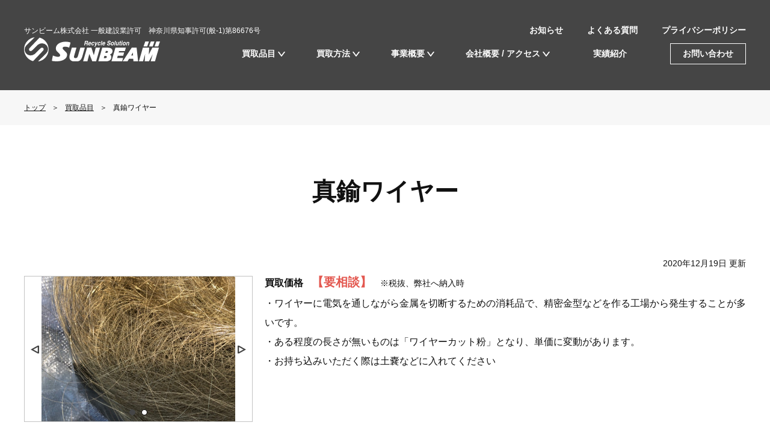

--- FILE ---
content_type: text/html; charset=UTF-8
request_url: http://www.sbm63.com/item/kind/brass5/
body_size: 7044
content:
<!DOCTYPE html>
<html lang="ja">
<head>
	<meta charset="UTF-8">
	<meta name="viewport" content="width=device-width, initial-scale=1.0">
	<meta http-equiv="X-UA-Compatible" content="ie=edge">
	<title>真鍮ワイヤー | SUNBEAM ｜金属資源・スクラップ等買取り｜電線・銅などのスクラップ買取は神奈川県相模原市にあるサンビーム</title>
			<meta name="description" content="真鍮ワイヤー | SUNBEAM ｜金属資源・スクラップ等買取り｜電線・銅などのスクラップ買取は神奈川県相模原市にあるサンビーム">
		<meta property="og:description" content="真鍮ワイヤー | SUNBEAM ｜金属資源・スクラップ等買取り｜電線・銅などのスクラップ買取は神奈川県相模原市にあるサンビーム">
		<meta name="format-detection" content="telephone=no">
	<meta property="og:title" content="真鍮ワイヤー | SUNBEAM">
	<meta property="og:type" content="website">
	<meta property="og:url" content="http://www.sbm63.com/item/kind/brass5/">
	<meta property="og:image" content="http://www.sbm63.com/ogp.png">
	<meta name="twitter:image" content="http://www.sbm63.com/ogp.png">
	<meta property="og:site_name" content="SUNBEAM">
	<link rel="icon" href="/favicon.ico">
	<link href="//use.fontawesome.com/releases/v5.6.1/css/all.css" rel="stylesheet">
	<link href="http://www.sbm63.com/wp_sbm/wp-content/themes/sbm_themes/style.css?591108592" rel="stylesheet">
	<!-- Global site tag (gtag.js) - Google Analytics -->
	<script async src="https://www.googletagmanager.com/gtag/js?id=UA-200373691-1"></script>
	<script>
		window.dataLayer = window.dataLayer || [];
		function gtag(){dataLayer.push(arguments);}
		gtag('js', new Date());

		gtag('config', 'UA-200373691-1');
	</script>
	<link rel='dns-prefetch' href='//s.w.org' />
		<script type="text/javascript">
			window._wpemojiSettings = {"baseUrl":"https:\/\/s.w.org\/images\/core\/emoji\/13.0.1\/72x72\/","ext":".png","svgUrl":"https:\/\/s.w.org\/images\/core\/emoji\/13.0.1\/svg\/","svgExt":".svg","source":{"concatemoji":"http:\/\/www.sbm63.com\/wp_sbm\/wp-includes\/js\/wp-emoji-release.min.js?ver=5.6.16"}};
			!function(e,a,t){var n,r,o,i=a.createElement("canvas"),p=i.getContext&&i.getContext("2d");function s(e,t){var a=String.fromCharCode;p.clearRect(0,0,i.width,i.height),p.fillText(a.apply(this,e),0,0);e=i.toDataURL();return p.clearRect(0,0,i.width,i.height),p.fillText(a.apply(this,t),0,0),e===i.toDataURL()}function c(e){var t=a.createElement("script");t.src=e,t.defer=t.type="text/javascript",a.getElementsByTagName("head")[0].appendChild(t)}for(o=Array("flag","emoji"),t.supports={everything:!0,everythingExceptFlag:!0},r=0;r<o.length;r++)t.supports[o[r]]=function(e){if(!p||!p.fillText)return!1;switch(p.textBaseline="top",p.font="600 32px Arial",e){case"flag":return s([127987,65039,8205,9895,65039],[127987,65039,8203,9895,65039])?!1:!s([55356,56826,55356,56819],[55356,56826,8203,55356,56819])&&!s([55356,57332,56128,56423,56128,56418,56128,56421,56128,56430,56128,56423,56128,56447],[55356,57332,8203,56128,56423,8203,56128,56418,8203,56128,56421,8203,56128,56430,8203,56128,56423,8203,56128,56447]);case"emoji":return!s([55357,56424,8205,55356,57212],[55357,56424,8203,55356,57212])}return!1}(o[r]),t.supports.everything=t.supports.everything&&t.supports[o[r]],"flag"!==o[r]&&(t.supports.everythingExceptFlag=t.supports.everythingExceptFlag&&t.supports[o[r]]);t.supports.everythingExceptFlag=t.supports.everythingExceptFlag&&!t.supports.flag,t.DOMReady=!1,t.readyCallback=function(){t.DOMReady=!0},t.supports.everything||(n=function(){t.readyCallback()},a.addEventListener?(a.addEventListener("DOMContentLoaded",n,!1),e.addEventListener("load",n,!1)):(e.attachEvent("onload",n),a.attachEvent("onreadystatechange",function(){"complete"===a.readyState&&t.readyCallback()})),(n=t.source||{}).concatemoji?c(n.concatemoji):n.wpemoji&&n.twemoji&&(c(n.twemoji),c(n.wpemoji)))}(window,document,window._wpemojiSettings);
		</script>
		<style type="text/css">
img.wp-smiley,
img.emoji {
	display: inline !important;
	border: none !important;
	box-shadow: none !important;
	height: 1em !important;
	width: 1em !important;
	margin: 0 .07em !important;
	vertical-align: -0.1em !important;
	background: none !important;
	padding: 0 !important;
}
</style>
	<link rel='stylesheet' id='wp-block-library-css'  href='http://www.sbm63.com/wp_sbm/wp-includes/css/dist/block-library/style.min.css?ver=5.6.16' type='text/css' media='all' />
<link rel="https://api.w.org/" href="http://www.sbm63.com/wp-json/" /><link rel="EditURI" type="application/rsd+xml" title="RSD" href="http://www.sbm63.com/wp_sbm/xmlrpc.php?rsd" />
<link rel="wlwmanifest" type="application/wlwmanifest+xml" href="http://www.sbm63.com/wp_sbm/wp-includes/wlwmanifest.xml" /> 
<meta name="generator" content="WordPress 5.6.16" />
<link rel="canonical" href="http://www.sbm63.com/item/kind/brass5/" />
<link rel='shortlink' href='http://www.sbm63.com/?p=536' />
<link rel="alternate" type="application/json+oembed" href="http://www.sbm63.com/wp-json/oembed/1.0/embed?url=http%3A%2F%2Fwww.sbm63.com%2Fitem%2Fkind%2Fbrass5%2F" />
<link rel="alternate" type="text/xml+oembed" href="http://www.sbm63.com/wp-json/oembed/1.0/embed?url=http%3A%2F%2Fwww.sbm63.com%2Fitem%2Fkind%2Fbrass5%2F&#038;format=xml" />
</head>
<body id="single">
	<!-- #l-header -->
	<header id="l-header">

		<!-- .l-wrap -->
		<div class="l-wrap">

			<!-- .l-inner -->
			<div class="l-inner">


				<!-- .l-siteTitle -->
				<div class="l-siteTitle">
					<span class="l-siteTitle__txt">サンビーム株式会社 一般建設業許可　神奈川県知事許可(般‐1)第86676号</span>
											<p class="l-siteTitle__ttl"><a href="http://www.sbm63.com"><img src="http://www.sbm63.com/wp_sbm/wp-content/themes/sbm_themes/img/common/logo.svg" alt="Recycle Solution SUNBEAM"></a></p>
									</div>
				<!-- /.l-siteTitle -->

				<!-- .l-naviButton -->
				<button class="l-naviButton">
					<a href="#modalMenu" class="l-naviButton__hamburger"></a>
				</button>
				<!-- .l-naviButton -->

			</div>
			<!-- /.l-inner -->

			<!-- .l-globalNavi -->
			<nav class="l-globalNavi">

				<ul class="l-globalNavi__header">
					<li><a href="#" data-button="kakaku" class="js-button">買取品目</a></li>
					<li><a href="#" data-button="kaitori" class="js-button">買取方法</a></li>
					<li><a href="#" data-button="business" class="js-button">事業概要</a></li>
					<li><a href="#" data-button="company" class="js-button">会社概要 / アクセス</a></li>
					<li class="l-globalNavi__header--btn l-globalNavi__header--btn--borderless"><a href="http://www.sbm63.com/company/construction-results">実績紹介</a></li>
					<li class="l-globalNavi__header--btn"><a href="http://www.sbm63.com/inquiry">お問い合わせ</a></li>
				</ul>
				<!-- .l-utility -->
				<ul class="l-utility">
					<li><a href="http://www.sbm63.com/news">お知らせ</a></li>
					<li><a href="http://www.sbm63.com/faq">よくある質問</a></li>
					<li><a href="http://www.sbm63.com/privacy-policy">プライバシーポリシー</a></li>
				</ul>
				<!-- /.l-utility -->

				<div class="l-globalNavi__menu">
					<div class="l-globalNavi__col" data-content="kakaku">
						<a class="l-globalNavi__close" href="#"></a>
						<p class="l-globalNavi__title--l">買取品目</p>
						<div class="l-globalNavi__inner">
							<p class="l-globalNavi__txt">各品目の価格や詳細をご確認いただけます。<br>「買取品目」ページから金属の検索も可能です。</p>
						</div>
						<div class="l-globalNavi__inner">
							<p class="l-globalNavi__title"><a href="http://www.sbm63.com/item">買取品目</a></p>
							<ul class="l-grobalNavi__itemList">
								<li><a href="http://www.sbm63.com/item/iron">鉄類</a></li>
								<li><a href="http://www.sbm63.com/item/alumi">アルミ類</a></li>
								<li><a href="http://www.sbm63.com/item/stainless">ステン類</a></li>
								<li><a href="http://www.sbm63.com/item/tokkin">特金類</a></li>
								<li><a href="http://www.sbm63.com/item/copper">銅類</a></li>
								<li><a href="http://www.sbm63.com/item/brass">真鍮類</a></li>
								<li><a href="http://www.sbm63.com/item/densen">電線類</a></li>
								<li><a href="http://www.sbm63.com/item/zappin">雑品類</a></li>
								<li><a href="http://www.sbm63.com/item/kogyo">工業雑品類</a></li>
								<li><a href="http://www.sbm63.com/item/unacceptable">荷受不可</a></li>
							</ul>
						</div>
					</div>
					<div class="l-globalNavi__col" data-content="kaitori">
						<a class="l-globalNavi__close" href="#"></a>
						<p class="l-globalNavi__title--l">買取方法</p>
						<div class="l-globalNavi__inner">
							<p class="l-globalNavi__txt">簡易お問い合わせもご用意しております。<br>「買取方法」ページからお気軽にお問い合わせください。</p>
						</div>
						<div class="l-globalNavi__inner">
							<p class="l-globalNavi__title"><a href="http://www.sbm63.com/way">買取方法</a></p>
							<ul>
								<li><a href="http://www.sbm63.com/way/carry-on">お持込買取・回収</a></li>
								<li><a href="http://www.sbm63.com/way/delivery">宅配買取・回収</a></li>
								<li><a href="http://www.sbm63.com/way/business-trip">出張買取・回収</a></li>
								<li><a href="http://www.sbm63.com/way/regular">定期買取・回収・大口案件</a></li>
							</ul>
						</div>
					</div>
					<div class="l-globalNavi__col" data-content="business">
						<a class="l-globalNavi__close" href="#"></a>
						<p class="l-globalNavi__title--l">事業概要</p>
						<div class="l-globalNavi__inner">
							<p class="l-globalNavi__txt">弊社の事業に関してはこちらからご確認ください。ご質問、ご相談などなどはお気軽にお問い合わせください。</p>
						</div>
						<div class="l-globalNavi__inner">
							<ul>
								<li><a href="http://www.sbm63.com/scrap">スクラップ買取事業</a></li>
								<li><a href="http://www.sbm63.com/demolition">解体・設備撤去事業</a></li>
								<li><a href="http://www.sbm63.com/industrial-waste">産業廃棄物事業</a></li>
								<li><a href="http://www.sbm63.com/medical">医療関係のお客様</a></li>
							</ul>
						</div>
					</div>
					<div class="l-globalNavi__col" data-content="company">
						<a class="l-globalNavi__close" href="#"></a>
						<p class="l-globalNavi__title--l">会社概要 / アクセス</p>
						<div class="l-globalNavi__inner">
							<p class="l-globalNavi__txt">弊社に関してはこちらからご確認ください。<br>ご質問、ご相談などなどはお気軽にお問い合わせください。</p>
						</div>
						<div class="l-globalNavi__inner">
							<p class="l-globalNavi__title"><a href="http://www.sbm63.com/company">会社概要 / アクセス</a></p>
							<ul>
								<li><a href="http://www.sbm63.com/company/facility">保有設備・資格</a></li>
																	<li><a href="http://www.sbm63.com/company/#recruit" class="js-anch">採用情報（求める人材像・福利厚生）</a></li>
																<li><a href="http://www.sbm63.com/company/about">代表メッセージ</a></li>
								<li><a href="http://www.sbm63.com/company/sdgs">SDGsへの取り組み</a></li>
							</ul>
						</div>
					</div>
				</div>

			</nav>
			<!-- /.l-globalNavi -->

			<!-- .l-spGnav -->
			<nav class="l-spGnav" id="modalMenu">
				<div class="l-spGnav__inr">
					<a class="l-spGnav__close" href="#"></a>
					<ul class="l-spGnav__list">
						<li>
							<button class="l-spGnav__title">買取品目</button>
							<ul class="l-spGnav__items">
								<li><a href="http://www.sbm63.com/item">買取品目</a></li>
								<li><a href="http://www.sbm63.com/item/iron">鉄類</a></li>
								<li><a href="http://www.sbm63.com/item/alumi">アルミ類</a></li>
								<li><a href="http://www.sbm63.com/item/stainless">ステン類</a></li>
								<li><a href="http://www.sbm63.com/item/tokkin">特金類</a></li>
								<li><a href="http://www.sbm63.com/item/copper">銅類</a></li>
								<li><a href="http://www.sbm63.com/item/brass">真鍮類</a></li>
								<li><a href="http://www.sbm63.com/item/densen">電線類</a></li>
								<li><a href="http://www.sbm63.com/item/zappin">雑品類</a></li>
								<li><a href="http://www.sbm63.com/item/kogyo">工業雑品類</a></li>
								<li><a href="http://www.sbm63.com/item/unacceptable">荷受不可</a></li>
							</ul>
						</li>
						<li>
							<button class="l-spGnav__title">買取方法</button>
							<ul class="l-spGnav__items">
								<li><a href="http://www.sbm63.com/way">買取方法</a></li>

								<li><a href="http://www.sbm63.com/way/carry-on">お持込買取・回収</a></li>
								<li><a href="http://www.sbm63.com/way/delivery">宅配買取・回収</a></li>
								<li><a href="http://www.sbm63.com/way/business-trip">出張買取・回収</a></li>
								<li><a href="http://www.sbm63.com/way/regular">定期買取・回収・大口案件</a></li>
							</ul>
						</li>
						<li>
							<button class="l-spGnav__title">事業概要</button>
							<ul class="l-spGnav__items">
								<li><a href="http://www.sbm63.com/scrap">スクラップ買取事業</a></li>
								<li><a href="http://www.sbm63.com/demolition">解体・設備撤去事業</a></li>
								<li><a href="http://www.sbm63.com/industrial-waste">産業廃棄物事業</a></li>
								<li><a href="http://www.sbm63.com/medical">医療関係のお客様</a></li>
							</ul>
						</li>
						<li>
							<button class="l-spGnav__title">会社概要 / アクセス</button>
							<ul class="l-spGnav__items">
								<li><a href="http://www.sbm63.com/company">会社概要 / アクセス</a></li>
								<li><a href="http://www.sbm63.com/company/facility">保有設備・資格</a></li>
																	<li><a href="http://www.sbm63.com/company/#recruit" class="js-anch">採用情報（求める人材像・福利厚生）</a></li>
																<li><a href="http://www.sbm63.com/company/about">代表メッセージ</a></li>
								<li><a href="http://www.sbm63.com/company/sdgs">SDGsへの取り組み</a></li>
							</ul>
						</li>
						<li class="l-spGnav__link"><a href="http://www.sbm63.com/company/construction-results">実績紹介</a></li>
						<li class="l-spGnav__link"><a href="http://www.sbm63.com/faq">よくある質問</a></li>
						<li class="l-spGnav__link"><a href="http://www.sbm63.com/inquiry">お問い合わせ</a></li>
						<li class="l-spGnav__link"><a href="http://www.sbm63.com/news">お知らせ</a></li>
						<li class="l-spGnav__link"><a href="http://www.sbm63.com/privacy-policy">プライバシーポリシー</a></li>
					</ul>
					<a class="l-spGnav__close" href="#"></a>
				</div>
			</nav>
			<!-- /.l-spGnav -->

		</div>
		<!-- /.l-wrap -->

	</header>
	<!-- /#l-header -->
	<main>
				<!-- .l-breadCrumb -->
		<div class="l-breadCrumb">
			<ul>
				<li><a href="/">トップ</a></li>
				<li><a href="http://www.sbm63.com/item">買取品目</a></li>
				<li><span>真鍮ワイヤー</span></li>
			</ul>
		</div>
		<!-- /.l-breadCrumb -->

		<div class="l-content">
			<h1 class="c-ttlA">真鍮ワイヤー</h1>

			<!-- .c-priceList__items -->
			<div class="c-priceList__items l-inr--l">
				<!-- .c-priceList__item -->
				<div class="c-priceList__item" id="sec01">
					<div class="c-priceList__ttls">
						<!--h2 class="c-priceList__ttl"></h2-->
						<span class="c-priceList__date u-pc-show">2020年12月19日 更新</span>
						<p class="c-priceList__prices u-sp-show">
							<span class="c-priceList__p1">買取価格</span>
							<span class="c-priceList__p2">【要相談】</span>
							<span class="c-priceList__p3">※税抜、弊社へ納入時</span>
							<span class="c-priceList__date">2020年12月19日 更新</span>
						</p>
					</div>
					<div class="c-priceList__cont">
						<div class="c-priceList__inr">
							<div class="c-priceList__imgs">
								<div class="c-priceList__img">
									 <div class="c-slider__item"><img width="1024" height="767" src="http://www.sbm63.com/wp_sbm/wp-content/uploads/2020/12/7d087662c47f6a465d3ef17d7118c10b-51-1024x767-1.jpg" class="attachment-full size-full" alt="" loading="lazy" srcset="http://www.sbm63.com/wp_sbm/wp-content/uploads/2020/12/7d087662c47f6a465d3ef17d7118c10b-51-1024x767-1.jpg 1024w, http://www.sbm63.com/wp_sbm/wp-content/uploads/2020/12/7d087662c47f6a465d3ef17d7118c10b-51-1024x767-1-300x225.jpg 300w, http://www.sbm63.com/wp_sbm/wp-content/uploads/2020/12/7d087662c47f6a465d3ef17d7118c10b-51-1024x767-1-768x575.jpg 768w" sizes="(max-width: 1024px) 100vw, 1024px" /></div><div class="c-slider__item"><img width="767" height="1024" src="http://www.sbm63.com/wp_sbm/wp-content/uploads/2020/12/02e915b7b24f12938773a12ba5fc2fbb-7-767x1024-1.jpg" class="attachment-full size-full" alt="" loading="lazy" srcset="http://www.sbm63.com/wp_sbm/wp-content/uploads/2020/12/02e915b7b24f12938773a12ba5fc2fbb-7-767x1024-1.jpg 767w, http://www.sbm63.com/wp_sbm/wp-content/uploads/2020/12/02e915b7b24f12938773a12ba5fc2fbb-7-767x1024-1-225x300.jpg 225w" sizes="(max-width: 767px) 100vw, 767px" /></div>								</div>
							</div>
						</div>
						<div class="c-priceList__inr">
							<p class="c-priceList__prices u-pc-show">
								<span class="c-priceList__p1">買取価格</span>
								<span class="c-priceList__p2">【要相談】</span>
								<span class="c-priceList__p3">※税抜、弊社へ納入時</span>
							</p>
							<p class="c-priceList__txt"><p>・ワイヤーに電気を通しながら金属を切断するための消耗品で、精密金型などを作る工場から発生することが多いです。<br />
・ある程度の長さが無いものは「ワイヤーカット粉」となり、単価に変動があります。<br />
・お持ち込みいただく際は土嚢などに入れてください</p>
</p>
						</div>
					</div>
				</div>
				<!-- /.c-priceList__item -->
			</div>
			<!-- /.c-priceList__items -->
						
								<!-- .c-linkSection -->
	<section class="c-link__wrap c-sec l-inr--l">
		<h2 class="c-ttlB">買取方法</h2>
		<div class="c-link__items c-link__items--row">
			<div class="c-link__item">
				<a href="http://www.sbm63.com/way/business-trip">
					<div class="c-link__btn"><span>出張買取</span></div>
					<div class="c-link__cont">
						<p class="c-link__ttl">対応エリア</p><p>東京・神奈川・千葉・埼玉全域</p>
					</div>
				</a>
			</div>
			<div class="c-link__item">
				<a href="http://www.sbm63.com/way/carry-on">
					<div class="c-link__btn"><span>お持ち込み</span></div>
					<div class="c-link__cont">
						<p class="c-link__ttl">お持込場所</p><p>神奈川県相模原市南区新磯野</p>
					</div>
				</a>
			</div>
			<div class="c-link__item">
				<a href="http://www.sbm63.com/way/delivery">
					<div class="c-link__btn"><span>宅配買取</span></div>
					<div class="c-link__cont">
						<p class="c-link__ttl">お客様の指定場所</p><p>全国対応</p>
					</div>
				</a>
			</div>
		</div>
		<p class="c-link__lead">簡易的なお問い合わせも承っております。お気軽にお問い合わせ下さい。</p>
		<a href="http://www.sbm63.com/way" class="c-btn c-btnB">簡易問い合わせ</a>
	</section>
	<!-- /.c-linkSection -->
			
						<!-- .c-search__wrap -->
			<div class="c-search__wrap">
				<p class="c-search__ttl">買取品目検索</p>
				<div class="c-search__form">
					<form method="get" action="http://www.sbm63.com/" >
						<input type="text" name="s" id="s" placeholder="例：「ホ」で「ホイスト」等"/>
						<input type="hidden" name="post_type" value="irons">
					<button type="submit"><span>検索する</span></button>
					</form>
				</div>
				<!-- /.search -->

				<!-- .c-anch__items -->
				<ul class="c-anch__items c-anch__items--foot">
									<li><a href="http://www.sbm63.com/item/iron">鉄類</a></li>
					<li><a href="http://www.sbm63.com/item/alumi">アルミ類</a></li>
					<li><a href="http://www.sbm63.com/item/stainless">ステン類</a></li>
					<li><a href="http://www.sbm63.com/item/tokkin">特金類</a></li>
					<li><a href="http://www.sbm63.com/item/copper">銅類</a></li>
					<li><a href="http://www.sbm63.com/item/brass">真鍮類</a></li>
					<li><a href="http://www.sbm63.com/item/densen">電線類</a></li>
					<li><a href="http://www.sbm63.com/item/zappin">雑品類</a></li>
					<li><a href="http://www.sbm63.com/item/kogyo">工業雑品類</a></li>
					<li><a href="http://www.sbm63.com/item/unacceptable">荷受不可</a></li>
								</ul>
				<!-- /.c-anch__items -->

			</div>
			<!-- /.c-search__wrap -->
									<!-- .c-faq__wrap -->
	<section class="c-faq__wrap">
		<h2 class="c-ttlB">よくある質問</h2>
		<dl class="c-faq__items">
						    <dt><a href="#" class="c-faq__trg js-trg">持ち込みたいのですが場所はどこですか？</a></dt>
				<dd class="c-faq__tgt js-tgt"><p>サンビーム所有のマテリアルセンター<br />
神奈川県相模原市南区新磯野268<br />
こちらまでお持ちください。お持込み前にご連絡いただけるとスムーズです。</p>
</dd>
			  			    <dt><a href="#" class="c-faq__trg js-trg">買取に必要なものはありますか？</a></dt>
				<dd class="c-faq__tgt js-tgt"><p>サンビーム（株）は古物商となりますので、『運転免許証』などの身分証明書を持参の上、ご来社ください。弊社へ登録後すぐに現金での受け取りが可能となります。またお支払いに銀行振込を希望の場合は指定の口座番号等の情報が必要です。</p>
</dd>
			  		</dl>
		<a href="http://www.sbm63.com/faq" class="c-btn c-btnB">よくある質問の一覧へ</a>
	</section>
	<!-- /.c-faq__wrap -->			
		</div>
		<!-- /.l-content -->

		<section class="c-infoArea">
						<div class="c-infoArea__inr">
				<h2 class="c-ttlB c-ttl--w">お問い合わせ</h2>
				<div class="c-infoArea__cont">
					<p>ご質問・お見積りのご要望がありましたらお気軽にご相談ください。</p>
				</div>
			</div>
			<div class="c-infoArea__inr">
				<h2 class="c-ttlD">お電話でのお問い合わせ</h2>
				<div class="c-infoArea__cont">
					<p class="c-infoArea__tel">042-711-6053</p>
					<p>お電話受付8:00〜17:00（日曜・祝日休み）</p>
				</div>
			</div>
			<div class="c-infoArea__inr">
				<h2 class="c-ttlD">フォームからのお問い合わせ</h2>
				<a href="http://www.sbm63.com/inquiry" class="c-btn c-btnB">お問い合わせフォームへ</a>
			</div>
		</section>
		
	</main>
	<!-- /#l-content -->

	<!-- #l-footer -->
	<footer id="l-footer">

		<!-- .l-pagetop -->
		<a href="#" class="l-pagetop"><span>ページのトップへ戻る</span></a>
		<!-- /.l-pagetop -->

		<!-- .l-wrap -->
		<div class="l-wrap">

			<!-- .l-inner -->
			<div class="l-inner">

				<!-- .l-sitemap -->
				<div class="l-sitemap">
					<div class="l-sitemap__col">
						<ul>
							<li class="l-sitemap__ttl"><a href="http://www.sbm63.com/item">買取品目</a></li>
							<li><a href="http://www.sbm63.com/item/iron">鉄類</a></li>
							<li><a href="http://www.sbm63.com/item/alumi">アルミ類</a></li>
							<li><a href="http://www.sbm63.com/item/stainless">ステン類</a></li>
							<li><a href="http://www.sbm63.com/item/tokkin">特金類</a></li>
							<li><a href="http://www.sbm63.com/item/copper">銅類</a></li>
							<li><a href="http://www.sbm63.com/item/brass">真鍮類</a></li>
							<li><a href="http://www.sbm63.com/item/densen">電線類</a></li>
							<li><a href="http://www.sbm63.com/item/zappin">雑品類</a></li>
							<li><a href="http://www.sbm63.com/item/kogyo">工業雑品類</a></li>
							<li><a href="http://www.sbm63.com/item/unacceptable">荷受不可</a></li>
						</ul>
					</div>
					<div class="l-sitemap__col">
						<div class="l-sitemap__col-inner">
							<ul>
								<li class="l-sitemap__ttl"><a href="http://www.sbm63.com/way">買取方法</a></li>

								<li><a href="http://www.sbm63.com/way/carry-on">お持込買取・回収</a></li>
								<li><a href="http://www.sbm63.com/way/delivery">宅配買取・回収</a></li>
								<li><a href="http://www.sbm63.com/way/business-trip">出張買取・回収</a></li>
								<li class="u-pb0"><a href="http://www.sbm63.com/way/regular">定期買取・回収・大口案件</a></li>
							</ul>
							<ul>
								<li class="l-sitemap__ttl"><span>事業概要</span></li>
								<li><a href="http://www.sbm63.com/scrap">スクラップ買取事業</a></li>
								<li><a href="http://www.sbm63.com/demolition">解体・設備撤去事業</a></li>
								<li><a href="http://www.sbm63.com/industrial-waste">産業廃棄物事業</a></li>
								<li><a href="http://www.sbm63.com/medical">医療関係のお客様</a></li>
							</ul>
						</div>
						<div class="l-sitemap__col-inner l-sitemap__col-inner--rev">
							<ul>
								<li class="l-sitemap__ttl u-pt0"><a href="http://www.sbm63.com/company">会社概要 / アクセス</a></li>
								<li><a href="http://www.sbm63.com/company/facility">保有設備・資格</a></li>
																	<li><a href="http://www.sbm63.com/company/#recruit" class="js-anch">採用情報（求める人材像・福利厚生）</a></li>
																<li><a href="http://www.sbm63.com/company/about">代表メッセージ</a></li>
								<li><a href="http://www.sbm63.com/company/sdgs">SDGsへの取り組み</a></li>
							</ul>
							<ul>
								<li class="l-sitemap__ttl u-pt0"><a href="http://www.sbm63.com/construction-results">実績紹介</a></li>
								<li class="l-sitemap__ttl"><a href="http://www.sbm63.com/faq">よくある質問</a></li>
								<li class="l-sitemap__ttl"><a href="http://www.sbm63.com/inquiry">お問い合わせ</a></li>
								<li class="l-sitemap__ttl"><a href="http://www.sbm63.com/news">お知らせ</a></li>
								<li class="l-sitemap__ttl"><a href="http://www.sbm63.com/privacy-policy">プライバシーポリシー</a></li>
							</ul>
						</div>
					</div>
				</div>
				<!-- /.l-sitemap -->

				<!-- .l-sitemapSp -->
				<div class="l-sitemapSp">
					<ul>
						<li>
							<button class="l-spGnav__title">買取品目</button>
							<ul class="l-spGnav__items">
								<li><a href="http://www.sbm63.com/item">買取品目</a></li>
								<li><a href="http://www.sbm63.com/item/iron">鉄類</a></li>
								<li><a href="http://www.sbm63.com/item/alumi">アルミ類</a></li>
								<li><a href="http://www.sbm63.com/item/stainless">ステン類</a></li>
								<li><a href="http://www.sbm63.com/item/tokkin">特金類</a></li>
								<li><a href="http://www.sbm63.com/item/copper">銅類</a></li>
								<li><a href="http://www.sbm63.com/item/brass">真鍮類</a></li>
								<li><a href="http://www.sbm63.com/item/densen">電線類</a></li>
								<li><a href="http://www.sbm63.com/item/zappin">雑品類</a></li>
								<li><a href="http://www.sbm63.com/item/kogyo">工業雑品類</a></li>
								<li><a href="http://www.sbm63.com/item/unacceptable">荷受不可</a></li>
							</ul>
						</li>
						<li>
							<button class="l-spGnav__title">買取方法</button>
							<ul class="l-spGnav__items">
								<li><a href="http://www.sbm63.com/way">買取方法</a></li>
								<li><a href="http://www.sbm63.com/way/carry-on">お持込買取・回収</a></li>
								<li><a href="http://www.sbm63.com/way/delivery">宅配買取・回収</a></li>
								<li><a href="http://www.sbm63.com/way/business-trip">出張買取・回収</a></li>
								<li><a href="http://www.sbm63.com/way/regular">定期買取・回収・大口案件</a></li>
							</ul>
						</li>
						<li>
							<button class="l-spGnav__title">事業概要</button>
							<ul class="l-spGnav__items">
								<li><a href="http://www.sbm63.com/scrap">スクラップ買取事業</a></li>
								<li><a href="http://www.sbm63.com/demolition">解体・設備撤去事業</a></li>
								<li><a href="http://www.sbm63.com/industrial-waste">産業廃棄物事業</a></li>
								<li><a href="http://www.sbm63.com/medical">医療関係のお客様</a></li>
							</ul>
						</li>
						<li>
							<button class="l-spGnav__title">会社概要 / アクセス</button>
							<ul class="l-spGnav__items">
								<li><a href="http://www.sbm63.com/company">会社概要 / アクセス</a></li>
								<li><a href="http://www.sbm63.com/company/facility">保有設備・資格</a></li>
																	<li><a href="http://www.sbm63.com/company/#recruit" class="js-anch">採用情報（求める人材像・福利厚生）</a></li>
																<li><a href="http://www.sbm63.com/company/about">代表メッセージ</a></li>
								<li><a href="http://www.sbm63.com/company/sdgs">SDGsへの取り組み</a></li>
							</ul>
						</li>
						<li class="l-spGnav__link"><a href="http://www.sbm63.com/construction-results">実績紹介</a></li>
						<li class="l-spGnav__link"><a href="http://www.sbm63.com/faq">よくある質問</a></li>
						<li class="l-spGnav__link"><a href="http://www.sbm63.com/inquiry">お問い合わせ</a></li>
						<li class="l-spGnav__link"><a href="http://www.sbm63.com/news">お知らせ</a></li>
						<li class="l-spGnav__link"><a href="http://www.sbm63.com/privacy-policy">プライバシーポリシー</a></li>
					</ul>
				</div>
				<!-- /.l-sitemapSp -->

			</div>
			<!-- /.l-inner -->

			<!-- .l-inner -->
			<div class="l-inner">
				<p class="l-footer__lead">電線・銅・スクラップ等の金属高価買取・建物解体工事・設備撤去</p>
				<p class="l-footer__ttl">サンビーム株式会社</p>
				<p class="l-footer__txt">一般建設業許可　神奈川県知事許可(般‐1)第86676号</p>
				<p class="l-footer__txt"><span class="l-footer__ttl-sub">本社・相模原マテリアルセンター</span>〒252-0325 神奈川県相模原市南区新磯野268</p>
				<p class="l-footer__txt"><span class="l-footer__ttl-sub">本社</span>TEL：042-711-6053<br>FAX：042-711-6056</p>
				<p class="l-footer__txt"><span class="l-footer__ttl-sub">相模原マテリアルセンター</span>TEL：042-711-6639</p>

				<!-- .l-footer__sns -->
				<div class="l-footer__sns">
					<p class="l-footer__sns__title">Official SNS</p>
					<ul class="l-footer__sns__items">
						<li>
							<a href="https://www.instagram.com/sunbeam_sagamihara/" target="_blank"><img src="http://www.sbm63.com/wp_sbm/wp-content/themes/sbm_themes/img/common/ico_instagram.svg" alt="instagram"></a>
						</li>
						<li>
							<a href="https://twitter.com/sunbeam_sagami" target="_blank"><img src="http://www.sbm63.com/wp_sbm/wp-content/themes/sbm_themes/img/common/ico_twitter.svg" alt="twitter"></a>
						</li>
						<li>
							<a href="https://www.youtube.com/channel/UCbyzfKrig0Mo6eoBcdi1tQw" target="_blank"><img src="http://www.sbm63.com/wp_sbm/wp-content/themes/sbm_themes/img/common/ico_youtube.svg" alt="YouTube"></a>
						</li>
					</ul>
				</div>
				<!-- /.l-footer__sns -->

				<!-- .l-copyright -->
				<div class="l-copyright">
					<img src="http://www.sbm63.com/wp_sbm/wp-content/themes/sbm_themes/img/common/logo.svg" alt="Recycle Solution SUNBEAM">
					<small>© Sun Beam Company. All Rights Reserved.</small>
				</div>
				<!-- /.l-copyright -->
			</div>
			<!-- /.l-inner -->

		</div>
		<!-- .l-wrap -->

	</footer>
	<!-- /#l-footer -->

<script src="http://www.sbm63.com/wp_sbm/wp-content/themes/sbm_themes/js/jquery-3.2.1.min.js"></script>
<script src="http://www.sbm63.com/wp_sbm/wp-content/themes/sbm_themes/js/lib.js?82614708"></script>
<script src="http://www.sbm63.com/wp_sbm/wp-content/themes/sbm_themes/js/common.js?600566890"></script>
<script>
	$(function(){
		//var imgnum = $('.c-priceList__img').children().length;
		$('.c-priceList__img').each(function(){
			var imgnum = $(this).children().length;
			console.log(imgnum);
			if( imgnum >= 2 ){
				$(this).each(function(){
					$(this).bxSlider({
						mode: 'horizontal',
						infiniteLoop: true,
						hideControlOnEnd: true,
						controls: true,
						auto: false,
						speed: 500,
						preventDefaultSwipeY:false,
						touchEnabled:false
					});
				});
			}
		});
	});
</script>
<script type='text/javascript' src='http://www.sbm63.com/wp_sbm/wp-includes/js/wp-embed.min.js?ver=5.6.16' id='wp-embed-js'></script>
</body>
</html>


--- FILE ---
content_type: text/css
request_url: http://www.sbm63.com/wp_sbm/wp-content/themes/sbm_themes/style.css?591108592
body_size: 18247
content:
@charset "UTF-8";
/*! sanitize.css v3.0.0 | CC0 1.0 Public Domain | github.com/10up/sanitize.css */
audio:not([controls]) {
  display: none; }

button {
  overflow: visible;
  -webkit-appearance: button; }

details {
  display: block; }

html {
  -ms-overflow-style: -ms-autohiding-scrollbar;
  overflow-y: scroll;
  -webkit-text-size-adjust: 100%; }

input {
  -webkit-border-radius: 0; }

input[type="button"], input[type="reset"], input[type="submit"] {
  -webkit-appearance: button; }

input[type="number"] {
  width: auto; }

input[type="search"] {
  -webkit-appearance: textfield; }

input[type="search"]::-webkit-search-cancel-button, input[type="search"]::-webkit-search-decoration {
  -webkit-appearance: none; }

main {
  display: block; }

pre {
  overflow: auto; }

progress {
  display: inline-block; }

small {
  font-size: 75%; }

summary {
  display: block; }

svg:not(:root) {
  overflow: hidden; }

template {
  display: none; }

textarea {
  overflow: auto; }

[hidden] {
  display: none; }

*, :before, :after {
  -webkit-box-sizing: inherit;
          box-sizing: inherit; }

* {
  font-size: inherit;
  line-height: inherit; }

:before, :after {
  text-decoration: inherit;
  vertical-align: inherit; }

*, :before, :after {
  border-style: solid;
  border-width: 0; }

* {
  background-repeat: no-repeat;
  margin: 0;
  padding: 0; }

:root {
  background-color: #ffffff;
  -webkit-box-sizing: border-box;
          box-sizing: border-box;
  color: #000000;
  cursor: default;
  font: 100%/1.5 sans-serif;
  text-rendering: optimizeLegibility; }

a {
  text-decoration: none; }

audio, canvas, iframe, img, svg, video {
  vertical-align: middle; }

button, input, select, textarea {
  background-color: transparent; }

button, input, select, textarea {
  color: inherit;
  font-family: inherit;
  font-style: inherit;
  font-weight: inherit; }

button, [type="button"], [type="date"], [type="datetime"], [type="datetime-local"], [type="email"], [type="month"], [type="number"], [type="password"], [type="reset"], [type="search"], [type="submit"], [type="tel"], [type="text"], [type="time"], [type="url"], [type="week"], select, textarea {
  min-height: 1.5em; }

code, kbd, pre, samp {
  font-family: monospace, monospace; }

nav ol, nav ul {
  list-style: none; }

select {
  -moz-appearance: none;
  -webkit-appearance: none; }

select::-ms-expand {
  display: none; }

select::-ms-value {
  color: currentColor; }

table {
  border-collapse: collapse;
  border-spacing: 0; }

textarea {
  resize: vertical; }

::-moz-selection {
  background-color: #b3d4fc;
  color: #4c2b03;
  text-shadow: none; }

::selection {
  background-color: #b3d4fc;
  color: #4c2b03;
  text-shadow: none; }

[aria-busy="true"] {
  cursor: progress; }

[aria-controls] {
  cursor: pointer; }

[aria-disabled] {
  cursor: default; }

[hidden][aria-hidden="false"] {
  clip: rect(0 0 0 0);
  display: inherit;
  position: absolute; }

[hidden][aria-hidden="false"]:focus {
  clip: auto; }

* {
  -webkit-box-sizing: border-box;
          box-sizing: border-box; }

:root {
  width: 100%;
  color: #111;
  font-size: 62.5%;
  font-family: "Yu Gothic Medium", "游ゴシック Medium", YuGothic, "游ゴシック体", "ヒラギノ角ゴ Pro", "Hiragino Kaku Gothic Pro", "メイリオ", "Meiryo", sans-serif;
  -webkit-font-smoothing: antialiased;
  -webkit-print-color-adjust: exact; }

body {
  opacity: 0;
  overflow: hidden;
  width: 100%;
  font-size: 1.2rem;
  line-height: 1.5; }

body > svg:first-child {
  display: none; }

img {
  height: auto; }

@media screen and (max-width: 767px) {
  img {
    width: 100%; } }

a {
  color: #006a9b;
  outline: none; }

@media print, screen and (min-width: 768px) {
  a {
    cursor: pointer;
    -webkit-transition: .3s;
    transition: .3s;
    -webkit-backface-visibility: hidden;
    backface-visibility: hidden; }
  a:hover {
    text-decoration: none;
    opacity: .7; } }

@media screen and (max-width: 767px) {
  a {
    text-decoration: none; } }

ul, ol, li {
  list-style: none; }

button, input, select, textarea {
  outline: none;
  cursor: pointer; }

button::focus, input::focus, select::focus, textarea::focus {
  outline: none; }

input {
  -webkit-appearance: none;
  -webkit-appearance: none;
  -moz-appearance: none;
  appearance: none;
  border: none;
  outline: none;
  background: transparent; }

select {
  -webkit-appearance: none;
  -moz-appearance: none;
  appearance: none;
  border: none;
  outline: none;
  background: transparent; }

input[type="checkbox"] + span::before {
  content: "";
  position: absolute;
  display: block;
  -webkit-box-sizing: border-box;
          box-sizing: border-box;
  width: 20px;
  height: 20px;
  margin-top: 0;
  left: 0;
  top: 0;
  border: 1px solid #d8d8d8;
  background-color: #fff;
  border-radius: 0; }

input[type="checkbox"] {
  display: none; }

input[type="checkbox"]:checked + span::after {
  content: "";
  position: absolute;
  display: block;
  -webkit-box-sizing: border-box;
          box-sizing: border-box;
  width: 11px;
  height: 8px;
  margin-top: 5px;
  top: 0;
  left: 4px;
  -webkit-transform: rotate(-45deg);
      -ms-transform: rotate(-45deg);
          transform: rotate(-45deg);
  border-bottom: 3px solid;
  border-left: 3px solid;
  border-color: #E35850; }

td, th {
  text-align: left;
  font-weight: normal; }

strong {
  font-weight: bold; }

p {
  font-size: 1.6rem;
  line-height: 2; }

@media screen and (max-width: 767px) {
  p {
    font-size: 1.6rem;
    line-height: 2; } }

.mfp-bg {
  top: 0;
  left: 0;
  width: 100%;
  height: 100%;
  z-index: 1042;
  overflow: hidden;
  position: fixed;
  background: #454545;
  -webkit-transition: .3s;
  transition: .3s; }

.mfp-wrap {
  top: 0;
  left: 0;
  width: 100%;
  height: 100%;
  z-index: 1043;
  position: fixed;
  outline: none !important;
  -webkit-backface-visibility: hidden; }

.mfp-container {
  text-align: center;
  position: absolute;
  width: 100%;
  height: 100%;
  left: 0;
  top: 0;
  padding: 0 8px;
  -webkit-box-sizing: border-box;
          box-sizing: border-box; }

.mfp-container:before {
  content: '';
  display: inline-block;
  height: 100%;
  vertical-align: middle; }

.mfp-align-top .mfp-container:before {
  display: none; }

.mfp-content {
  position: relative;
  display: inline-block;
  vertical-align: middle;
  margin: 0 auto;
  text-align: left;
  z-index: 1045; }

.mfp-inline-holder .mfp-content, .mfp-ajax-holder .mfp-content {
  width: 100%;
  cursor: auto; }

.mfp-ajax-cur {
  cursor: progress; }

.mfp-zoom-out-cur, .mfp-zoom-out-cur .mfp-image-holder .mfp-close {
  cursor: -webkit-zoom-out;
  cursor: zoom-out; }

.mfp-zoom {
  cursor: pointer;
  cursor: -webkit-zoom-in;
  cursor: zoom-in; }

.mfp-auto-cursor .mfp-content {
  cursor: auto; }

.mfp-close, .mfp-arrow, .mfp-preloader, .mfp-counter {
  -webkit-user-select: none;
  -moz-user-select: none;
  -ms-user-select: none;
      user-select: none; }

.mfp-loading.mfp-figure {
  display: none; }

.mfp-hide {
  display: none !important; }

.mfp-preloader {
  color: #CCC;
  position: absolute;
  top: 50%;
  width: auto;
  text-align: center;
  margin-top: -0.8em;
  left: 8px;
  right: 8px;
  z-index: 1044; }

.mfp-preloader a {
  color: #CCC; }

.mfp-preloader a:hover {
  color: #FFF; }

.mfp-s-ready .mfp-preloader {
  display: none; }

.mfp-s-error .mfp-content {
  display: none; }

button.mfp-close, button.mfp-arrow {
  overflow: visible;
  cursor: pointer;
  background: transparent;
  border: 0;
  -webkit-appearance: none;
  display: block;
  outline: none;
  padding: 0;
  z-index: 1046;
  -webkit-box-shadow: none;
          box-shadow: none;
  -ms-touch-action: manipulation;
      touch-action: manipulation; }

button::-moz-focus-inner {
  padding: 0;
  border: 0; }

.mfp-close {
  width: 44px;
  height: 44px;
  line-height: 44px;
  position: absolute;
  right: 0;
  top: 0;
  text-decoration: none;
  text-align: center;
  opacity: 0.65;
  padding: 0 0 18px 10px;
  color: #FFF;
  font-style: normal;
  font-size: 28px;
  font-family: Arial, Baskerville, monospace; }

.mfp-close:hover, .mfp-close:focus {
  opacity: 1; }

.mfp-close:active {
  top: 1px; }

.mfp-close-btn-in .mfp-close {
  color: #fff; }

.mfp-image-holder .mfp-close, .mfp-iframe-holder .mfp-close {
  color: #FFF;
  right: -6px;
  text-align: right;
  padding-right: 6px;
  width: 100%; }

.mfp-counter {
  position: absolute;
  top: 0;
  right: 0;
  color: #CCC;
  font-size: 12px;
  line-height: 18px;
  white-space: nowrap; }

.mfp-arrow {
  position: absolute;
  opacity: 0.65;
  margin: 0;
  top: 50%;
  margin-top: -55px;
  padding: 0;
  width: 90px;
  height: 110px;
  -webkit-tap-highlight-color: transparent; }

.mfp-arrow:active {
  margin-top: -54px; }

.mfp-arrow:hover, .mfp-arrow:focus {
  opacity: 1; }

.mfp-arrow:before, .mfp-arrow:after {
  content: '';
  display: block;
  width: 0;
  height: 0;
  position: absolute;
  left: 0;
  top: 0;
  margin-top: 35px;
  margin-left: 35px;
  border: medium inset transparent; }

.mfp-arrow:after {
  border-top-width: 13px;
  border-bottom-width: 13px;
  top: 8px; }

.mfp-arrow:before {
  border-top-width: 21px;
  border-bottom-width: 21px;
  opacity: 0.7; }

.mfp-arrow-left {
  left: 0; }

.mfp-arrow-left:after {
  border-right: 17px solid #FFF;
  margin-left: 31px; }

.mfp-arrow-left:before {
  margin-left: 25px;
  border-right: 27px solid #3F3F3F; }

.mfp-arrow-right {
  right: 0; }

.mfp-arrow-right:after {
  border-left: 17px solid #FFF;
  margin-left: 39px; }

.mfp-arrow-right:before {
  border-left: 27px solid #3F3F3F; }

.mfp-iframe-holder {
  padding-top: 40px;
  padding-bottom: 40px; }

.mfp-iframe-holder .mfp-content {
  line-height: 0;
  width: 100%;
  max-width: 900px; }

.mfp-iframe-holder .mfp-close {
  top: -40px; }

.mfp-iframe-scaler {
  width: 100%;
  height: 0;
  overflow: hidden;
  padding-top: 56.25%; }

.mfp-iframe-scaler iframe {
  position: absolute;
  display: block;
  top: 0;
  left: 0;
  width: 100%;
  height: 100%;
  -webkit-box-shadow: 0 0 8px rgba(0, 0, 0, 0.6);
          box-shadow: 0 0 8px rgba(0, 0, 0, 0.6);
  background: #000; }

img.mfp-img {
  width: auto;
  max-width: 100%;
  height: auto;
  display: block;
  line-height: 0;
  -webkit-box-sizing: border-box;
          box-sizing: border-box;
  padding: 40px 0 40px;
  margin: 0 auto; }

.mfp-figure {
  line-height: 0; }

.mfp-figure:after {
  content: '';
  position: absolute;
  left: 0;
  top: 40px;
  bottom: 40px;
  display: block;
  right: 0;
  width: auto;
  height: auto;
  z-index: -1;
  -webkit-box-shadow: 0 0 8px rgba(0, 0, 0, 0.6);
          box-shadow: 0 0 8px rgba(0, 0, 0, 0.6);
  background: #444; }

.mfp-figure small {
  color: #BDBDBD;
  display: block;
  font-size: 12px;
  line-height: 14px; }

.mfp-figure figure {
  margin: 0; }

.mfp-bottom-bar {
  margin-top: -36px;
  position: absolute;
  top: 100%;
  left: 0;
  width: 100%;
  cursor: auto; }

.mfp-title {
  text-align: left;
  line-height: 18px;
  color: #F3F3F3;
  word-wrap: break-word;
  padding-right: 36px; }

.mfp-image-holder .mfp-content {
  max-width: 100%; }

.mfp-gallery .mfp-image-holder .mfp-figure {
  cursor: pointer; }

@media screen and (max-width: 800px) and (orientation: landscape), screen and (max-height: 300px) {
  .mfp-img-mobile .mfp-image-holder {
    padding-left: 0;
    padding-right: 0; }
  .mfp-img-mobile img.mfp-img {
    padding: 0; }
  .mfp-img-mobile .mfp-figure:after {
    top: 0;
    bottom: 0; }
  .mfp-img-mobile .mfp-figure small {
    display: inline;
    margin-left: 5px; }
  .mfp-img-mobile .mfp-bottom-bar {
    background: rgba(0, 0, 0, 0.6);
    bottom: 0;
    margin: 0;
    top: auto;
    padding: 3px 5px;
    position: fixed;
    -webkit-box-sizing: border-box;
            box-sizing: border-box; }
  .mfp-img-mobile .mfp-bottom-bar:empty {
    padding: 0; }
  .mfp-img-mobile .mfp-counter {
    right: 5px;
    top: 3px; }
  .mfp-img-mobile .mfp-close {
    top: 0;
    right: 0;
    width: 35px;
    height: 35px;
    line-height: 35px;
    background: rgba(0, 0, 0, 0.6);
    position: fixed;
    text-align: center;
    padding: 0; } }

@media all and (max-width: 768px) {
  .mfp-arrow {
    -webkit-transform: scale(0.75);
    -ms-transform: scale(0.75);
        transform: scale(0.75); }
  .mfp-arrow-left {
    -webkit-transform-origin: 0;
    -ms-transform-origin: 0;
        transform-origin: 0; }
  .mfp-arrow-right {
    -webkit-transform-origin: 100%;
    -ms-transform-origin: 100%;
        transform-origin: 100%; }
  .mfp-container {
    padding: 0; } }

.mw-wp-form_image img {
  max-width: 100%; }

@media screen and (max-width: 767px) {
  .l-siteTitle__txt {
    display: none; } }

.l-spGnav {
  z-index: 10000; }

@media print, screen and (min-width: 768px) {
  .l-spGnav {
    display: none; } }

.l-spGnav__inr {
  overflow: scroll;
  max-height: 100%;
  background: #454545; }

.l-spGnav__list {
  border-top: solid 1px #707070;
  border-bottom: solid 1px #707070; }

.l-spGnav__list + .l-spGnav__close {
  border-bottom: solid 1px #707070; }

.l-spGnav__title {
  display: block;
  width: 100%;
  text-align: left;
  padding: 5.33333vw;
  border-bottom: solid 1px #707070;
  background: url(./img/common/ico_aco-open.svg) no-repeat right 5.33333vw center;
  background-size: 5.33333vw auto;
  font-size: 4.26667vw;
  color: #fff; }

.l-spGnav__title.is-active {
  background: url(./img/common/ico_aco-close.svg) no-repeat right 5.33333vw center;
  background-size: 5.33333vw auto; }

.l-spGnav__items {
  display: none;
  padding: 1.33333vw 0;
  border-bottom: solid 1px #707070; }

.l-spGnav__items a {
  display: block;
  padding: 2.13333vw 5.33333vw;
  font-size: 3.73333vw; }

.l-spGnav__items a::after {
  content: ' ＞'; }

.l-spGnav__link a {
  display: block;
  padding: 5.33333vw;
  font-size: 4.26667vw;
  background: url(./img/common/ico_arrow01.svg) no-repeat right 5.33333vw center;
  background-size: 2.93333vw auto; }

.l-spGnav__link + .l-spGnav__link {
  border-top: solid 1px #707070; }

.l-spGnav__close {
  display: block;
  height: 16vw;
  text-align: center;
  background: url(./img/common/ico_nav-close.svg) no-repeat center center;
  background-size: 4.26667vw auto; }

.l-spGnav__list {
  border-top: solid 1px #707070; }

.l-sitemap {
  display: -webkit-box;
  display: -ms-flexbox;
  display: flex;
  -webkit-box-pack: justify;
      -ms-flex-pack: justify;
          justify-content: space-between; }

.l-sitemap__col {
  display: -webkit-box;
  display: -ms-flexbox;
  display: flex;
  -ms-flex-wrap: wrap;
      flex-wrap: wrap; }

.l-sitemap__col:first-child {
  width: 20%;
  border-right: solid 1px #707070; }

.l-sitemap__col:last-child {
  width: 80%;
  padding-left: 40px; }

.l-sitemap__col-inner {
  display: -webkit-box;
  display: -ms-flexbox;
  display: flex;
  -webkit-box-pack: justify;
      -ms-flex-pack: justify;
          justify-content: space-between;
  width: 100%; }

.l-sitemap__col-inner > ul {
  width: 50%; }

.l-sitemap__col-inner > ul:first-child li {
  border-right: solid 1px #707070; }

.l-sitemap__col-inner ul + ul li {
  padding-left: 40px; }

.l-sitemap__col-inner--rev > ul:first-child li {
  border-right: 0; }

@media print, screen and (min-width: 768px) {
  .l-sitemap__col-inner--rev > ul:first-child li {
    padding-right: 20px; } }

.l-sitemap__col-inner--rev > ul:last-child li {
  border-left: solid 1px #707070; }

@media print, screen and (min-width: 768px) {
  .l-sitemap__ttl {
    line-height: 1; }
  .l-sitemap__ttl a, .l-sitemap__ttl span {
    font-size: 1.6rem;
    padding-top: 0 !important; }
  .l-sitemap__ttl span {
    display: block;
    padding: 8px 0; }
  .l-sitemap__ttl + .l-sitemap__ttl {
    line-height: 2; }
  .l-sitemap .l-sitemap__col-inner--rev {
    margin-top: 36px; }
  .l-sitemap .l-sitemap__col-inner--rev .l-sitemap__ttl {
    line-height: 2; }
  .l-sitemap .l-sitemap__col-inner--rev .l-sitemap__ttl.u-pt0 {
    line-height: 1;
    padding-bottom: 8px; }
  .l-sitemap li {
    font-size: 1.4rem; }
  .l-sitemap a::after {
    content: ' ＞';
    font-size: 1.4rem; }
  .l-sitemap a {
    display: block;
    padding: 8px 0; } }

@media screen and (max-width: 767px) {
  .l-sitemap {
    display: none; } }

.l-sitemapSp {
  border-top: solid 1px #707070;
  border-bottom: solid 1px #707070; }

@media print, screen and (min-width: 768px) {
  .l-sitemapSp {
    display: none; } }

@media screen and (min-width: 768px) and (max-width: 1100px) {
  .l-sitemap .l-sitemap__col:last-child, .l-sitemap .l-sitemap__col-inner ul + ul li {
    padding-left: 15px; } }

body:not(#index) #l-header {
  background: #454545;
  width: 100%; }

body#index #l-header {
  background: transparent; }

#l-header {
  position: absolute;
  top: 0;
  z-index: 900;
  width: 100vw; }

#l-header .fa-bars:before {
  width: 100%;
  height: 100%; }

#l-header .l-siteTtl {
  width: 39.33333vw;
  background: #fff;
  line-height: 1; }

#l-header .l-siteTtl a {
  display: -webkit-box;
  display: -ms-flexbox;
  display: flex;
  -webkit-box-align: center;
      -ms-flex-align: center;
          align-items: center;
  padding-left: 4vw;
  padding-bottom: .66667vw; }

#l-header .l-siteTtl > p {
  line-height: 1; }

#l-header .l-siteTtl__pc {
  display: none; }

#l-header .l-naviButton {
  position: relative;
  z-index: 10000;
  width: 16vw;
  padding: 4.53333vw 5.33333vw; }

#l-header .l-naviButton .l-naviButton__hamburger {
  display: block;
  width: 100%;
  height: 100%;
  background: url(./img/common/ico_nav-open.svg) no-repeat center center;
  background-size: 5.33333vw auto; }

#l-header .l-inner {
  display: -webkit-box;
  display: -ms-flexbox;
  display: flex;
  -webkit-box-align: center;
      -ms-flex-align: center;
          align-items: center;
  -webkit-box-pack: justify;
      -ms-flex-pack: justify;
          justify-content: space-between; }

@media screen and (max-width: 767px) {
  #l-header {
    position: fixed;
    background: #454545 !important;
    height: 17.33333vw;
    display: -webkit-box;
    display: -ms-flexbox;
    display: flex;
    -webkit-box-pack: justify;
        -ms-flex-pack: justify;
            justify-content: space-between; }
  #l-header .l-siteTtl, #l-header .l-naviButton, #l-header .l-siteTitle a {
    height: 14.4vw;
    padding-left: 5.33333vw; }
  #l-header .l-globalNavi {
    display: none; }
  #l-header .l-inner {
    height: 17.33333vw; }
  #l-header .l-wrap {
    width: 100%; }
  #l-header .l-siteTitle {
    width: 35.73333vw; }
  #l-header .l-siteTitle img {
    width: auto;
    max-height: 6.4vw; }
  #l-header .l-spGnav {
    opacity: 0;
    visibility: hidden;
    -webkit-transition: .3s;
    transition: .3s; }
  #l-header .l-spGnav {
    position: fixed;
    top: 0;
    left: 0;
    width: 100vw;
    height: 100vh;
    background: #454545; }
  #l-header #modalMenu a {
    color: #fff; } }

@media print, screen and (min-width: 768px) {
  #l-header {
    width: 100%;
    left: 50%;
    -webkit-transform: translateX(-50%);
        -ms-transform: translateX(-50%);
            transform: translateX(-50%);
    height: 150px;
    padding-top: 40px;
    color: #fff; }
  #l-header .l-naviButton {
    display: none; }
  #l-header a {
    color: #fff; }
  #l-header .l-wrap {
    display: -webkit-box;
    display: -ms-flexbox;
    display: flex;
    -webkit-box-pack: justify;
        -ms-flex-pack: justify;
            justify-content: space-between;
    max-width: 1200px;
    width: calc(100% - 80px);
    margin: 0 auto; }
  #l-header .l-siteTitle__txt {
    position: absolute;
    top: 0;
    font-size: 1.2rem;
    width: 600px; }
  #l-header .l-siteTitle {
    padding-top: 20px;
    position: relative; }
  #l-header .l-siteTitle__ttl img {
    max-width: 226px;
    width: 100%;
    height: auto; }
  #l-header.js-standby {
    opacity: 0;
    visibility: hidden; }
  #l-header.js-hidden {
    position: fixed;
    top: -100px;
    width: 100%;
    max-width: 100%;
    padding: 0;
    height: 90px;
    background: #454545 !important;
    opacity: 0;
    visibility: hidden;
    -webkit-transition: .3s;
    transition: .3s; }
  #l-header.js-scrollin {
    top: 0;
    opacity: 1;
    visibility: visible; }
  #l-header.js-scrollin .l-siteTitle__txt, #l-header.js-scrollin .l-utility {
    display: none; }
  #l-header .l-inner {
    width: 18.88%; } }

@media screen and (min-width: 768px) and (max-width: 800px) {
  #l-header .l-wrap {
    width: calc(100% - 40px); } }

@media print, screen and (min-width: 768px) {
  .l-globalNavi {
    width: 80%;
    max-width: 838px;
    height: 64px;
    position: relative; }
  .l-globalNavi__menu {
    position: absolute;
    top: 68px;
    width: 100%; }
  .l-globalNavi__col {
    opacity: 0;
    visibility: hidden;
    -webkit-transition: .3s;
    transition: .3s;
    position: absolute;
    top: 0;
    left: 0;
    width: 100%;
    padding: 40px;
    background: #454545;
    display: -webkit-box;
    display: -ms-flexbox;
    display: flex;
    -ms-flex-wrap: wrap;
        flex-wrap: wrap;
    -webkit-box-pack: justify;
        -ms-flex-pack: justify;
            justify-content: space-between; }
  .l-globalNavi__col.is-active {
    opacity: 1;
    visibility: visible; }
  .l-globalNavi__title--l {
    width: 100%;
    margin-bottom: 20px;
    font-size: 2rem;
    font-weight: bold; }
  .l-globalNavi__close {
    display: block;
    width: 15px;
    height: 15px;
    background: url(./img/common/ico_nav-close.svg) no-repeat center center;
    background-size: 100% auto;
    position: absolute;
    top: 40px;
    right: 40px; }
  .l-globalNavi__inner {
    width: 50%;
    padding-right: 10px; }
  .l-globalNavi__inner:last-child {
    width: 50%;
    max-with: 400px;
    border: solid 1px #fff;
    padding: 20px; }
  .l-globalNavi__inner ul {
    font-size: 1.4rem;
    display: -webkit-box;
    display: -ms-flexbox;
    display: flex;
    -ms-flex-wrap: wrap;
        flex-wrap: wrap; }
  .l-globalNavi__inner ul li {
    width: 100%; }
  .l-globalNavi__inner ul:not(.l-grobalNavi__itemList) li + li {
    margin-top: 10px; }
  .l-globalNavi__inner .l-grobalNavi__itemList li {
    width: 50%; }
  .l-globalNavi__inner .l-grobalNavi__itemList li:nth-child(n+3) {
    margin-top: 10px; }
  .l-globalNavi__inner a {
    font-weight: bold; }
  .l-globalNavi__inner a::after {
    content: ' ＞';
    margin-left: 4px; }
  .l-globalNavi__title {
    font-size: 2rem;
    margin-bottom: 10px; }
  .l-globalNavi__header {
    position: absolute;
    left: 0;
    bottom: 0;
    display: -webkit-box;
    display: -ms-flexbox;
    display: flex;
    height: 30px;
    width: 100%;
    -webkit-box-align: center;
        -ms-flex-align: center;
            align-items: center;
    -webkit-box-pack: justify;
        -ms-flex-pack: justify;
            justify-content: space-between;
    font-weight: bold;
    font-size: 1.4rem; }
  .l-globalNavi__header .js-button::after {
    content: '';
    display: inline-block;
    width: 12px;
    height: 8px;
    background: url(./img/common/ico_arrow03.svg) no-repeat center center;
    background-size: 100% auto;
    margin-left: 4px; }
  .l-globalNavi__header .js-button.is-open::after {
    -webkit-transform: rotateZ(-180deg);
        -ms-transform: rotate(-180deg);
            transform: rotateZ(-180deg); }
  .l-globalNavi__header--btn {
    border: solid 1px #fff; }
  .l-globalNavi__header--btn--borderless {
    border: 0; }
  .l-globalNavi__header--btn a {
    display: block;
    padding: 6px 20px;
    -webkit-transition: .3s;
    transition: .3s; } }

@media print, screen and (min-width: 768px) {
  body:not(#index) .l-globalNavi__col {
    padding-top: 30px;
    top: 43px; }
  body:not(#index) .l-globalNavi .l-globalNavi__close {
    top: 30px; } }

@media screen and (min-width: 768px) and (max-width: 800px) {
  body:not(#index) #l-header.js-scrollin {
    padding: 0 20px !important; } }

@media print, screen and (min-width: 768px) {
  #l-header.js-scrollin .l-globalNavi__col {
    padding-top: 30px;
    top: 23px; }
  #l-header.js-scrollin .l-globalNavi .l-globalNavi__close {
    top: 30px; } }

@media screen and (min-width: 768px) and (max-width: 800px) {
  #l-header.js-scrollin {
    padding: 0 !important; } }

.menu_bg {
  position: absolute;
  z-index: 500;
  display: none;
  background: rgba(0, 139, 79, 0.9);
  width: 100vw;
  height: 100vh;
  overflow: hidden; }

.js-fixed #l-header .l-spGnav {
  opacity: 1;
  visibility: visible; }

@media print, screen and (min-width: 768px) {
  .js-ie .l-siteTtl__pc {
    padding-top: 5px; } }

.mfp-content a {
  color: #fff; }

#l-footer {
  overflow: hidden;
  background: #454545;
  color: #fff; }

#l-footer a {
  color: #fff; }

#l-footer small {
  display: block;
  font-size: 2.66667vw;
  text-align: center; }

#l-footer .l-footer__lead {
  font-weight: bold;
  font-size: 3.73333vw;
  margin-bottom: 5.33333vw; }

#l-footer .l-footer__ttl {
  font-weight: bold;
  font-size: 4.26667vw;
  line-height: 1.2; }

#l-footer .l-footer__ttl-sub {
  font-weight: bold;
  display: block;
  line-height: 1.2; }

#l-footer .l-footer__txt {
  font-size: 3.2vw; }

#l-footer .l-footer__txt + .l-footer__txt {
  margin-top: 4vw; }

#l-footer .l-copyright {
  padding: 10.66667vw 0;
  text-align: center; }

#l-footer .l-copyright img {
  width: 60%;
  margin-bottom: 12vw; }

#l-footer .l-copyright small {
  font-size: 3.2vw; }

@media screen and (max-width: 767px) {
  #l-footer .l-inner + .l-inner {
    padding: 0 5.33333vw;
    margin: 10.66667vw 0; } }

@media print, screen and (min-width: 768px) {
  #l-footer {
    padding: 0 40px; }
  #l-footer .u-pt0 a {
    padding-top: 0; }
  #l-footer .u-pb0 a {
    padding-bottom: 0; }
  #l-footer .l-wrap {
    max-width: 1200px;
    display: -webkit-box;
    display: -ms-flexbox;
    display: flex;
    -webkit-box-orient: horizontal;
    -webkit-box-direction: reverse;
        -ms-flex-direction: row-reverse;
            flex-direction: row-reverse;
    -webkit-box-pack: justify;
        -ms-flex-pack: justify;
            justify-content: space-between;
    margin: 0 auto; }
  #l-footer .l-wrap .l-inner:nth-child(2) {
    width: calc(100% - 635px); }
  #l-footer .l-wrap .l-inner:first-child {
    width: 615px; }
  #l-footer .l-footer__lead {
    font-size: 1.4rem;
    margin-bottom: 10px; }
  #l-footer .l-footer__ttl {
    font-size: 1.6rem;
    line-height: 1; }
  #l-footer .l-footer__ttl-sub {
    margin-bottom: .25em; }
  #l-footer .l-footer__txt {
    font-size: 1.2rem; }
  #l-footer .l-footer__txt + .l-footer__txt {
    margin-top: 15px;
    line-height: 1.8; }
  #l-footer .l-copyright {
    padding: 40px 0 40px;
    text-align: left; }
  #l-footer .l-copyright img {
    width: 226px;
    margin-bottom: 40px; }
  #l-footer .l-copyright small {
    font-size: 1.2rem;
    text-align: left; } }

.l-footer__sns__title {
  font-size: 16px;
  font-weight: bold;
  line-height: 1;
  margin-bottom: 20px;
  margin-top: 20px; }

.l-footer__sns__items {
  display: -webkit-box;
  display: -ms-flexbox;
  display: flex;
  -webkit-box-align: center;
      -ms-flex-align: center;
          align-items: center;
  -webkit-box-pack: start;
      -ms-flex-pack: start;
          justify-content: flex-start; }

.l-footer__sns__items li {
  width: 60px; }

.l-footer__sns__items li img {
  width: 100%; }

.l-footer__sns__items li + li {
  margin-left: 20px; }

.l-footer__sns__items li li {
  display: block;
  width: 60px; }

@media print, screen and (min-width: 768px) {
  .l-footer__sns__title {
    margin-bottom: 24px; } }

@media screen and (min-width: 768px) and (max-width: 1100px) {
  #l-footer .l-wrap .l-inner:first-child {
    width: 485px; }
  #l-footer .l-wrap .l-inner:nth-child(2) {
    width: calc(100% - 500px); } }

.l-pagetop {
  display: block;
  width: calc(100% - 40px);
  margin: 40px auto;
  font-weight: bold;
  font-size: 4.26667vw;
  border: solid 2px #fff;
  padding: 5.33333vw 0;
  background: url(./img/common/ico_arrow02.svg) no-repeat right 10px center;
  background-size: 14px auto;
  text-align: center;
  line-height: 1; }

@media print, screen and (min-width: 768px) {
  .l-pagetop {
    width: 100%;
    max-width: 1200px;
    font-size: 1.6rem;
    padding: 18px 0;
    margin: 40px auto 30px; } }

.l-utility {
  position: absolute;
  top: 0;
  right: 0;
  display: -webkit-box;
  display: -ms-flexbox;
  display: flex;
  font-weight: bold;
  font-size: 1.4rem; }

.l-utility li + li {
  margin-left: 40px; }

@media screen and (max-width: 767px) {
  main {
    margin-top: 17.33333vw; } }

@media print, screen and (min-width: 768px) {
  body:not(#index) main {
    margin-top: 150px; } }

.l-breadCrumb {
  margin-bottom: 21.33333vw;
  padding: 5.33333vw;
  background: #f7f7f7; }

.l-breadCrumb a {
  color: #111;
  text-decoration: underline; }

.l-breadCrumb li {
  padding-right: 2vw; }

.l-breadCrumb li + li a, .l-breadCrumb li + li span {
  padding-left: 2vw; }

.l-breadCrumb li + li:before {
  content: '＞'; }

.l-breadCrumb ul {
  display: -webkit-box;
  display: -ms-flexbox;
  display: flex;
  -ms-flex-wrap: wrap;
      flex-wrap: wrap; }

@media print, screen and (min-width: 768px) {
  .l-breadCrumb {
    margin-bottom: 80px;
    padding: 20px 40px; }
  .l-breadCrumb ul {
    max-width: 1200px;
    margin: 0 auto; }
  .l-breadCrumb li {
    padding-right: 10px; }
  .l-breadCrumb li + li a, .l-breadCrumb li + li span {
    padding-left: 10px; } }

.l-inr--m, .l-inr--l {
  padding: 0 5.33333vw; }

@media print, screen and (min-width: 768px) {
  .l-inr--m {
    width: 800px;
    margin: 0 auto;
    padding: 0; }
  .l-inr--l {
    max-width: 1200px;
    margin: 0 auto;
    padding: 0; } }

@media screen and (min-width: 768px) and (max-width: 1280px) {
  .l-inr--l {
    max-width: 1200px;
    margin: 0 40px; } }

.l-container {
  position: relative;
  opacity: 0; }

.l-wrapper {
  padding-top: 14.4vw;
  background: #fff; }

@media print, screen and (min-width: 768px) {
  .l-wrapper {
    padding-top: 80px; } }

.c-hero {
  position: relative;
  height: 100vw;
  margin-bottom: 12vw;
  overflow: hidden; }

.c-hero__imgs {
  overflow: hidden; }

.c-hero__txt {
  position: absolute;
  left: 0;
  top: 0;
  width: 100%;
  height: 100%;
  display: -webkit-box;
  display: -ms-flexbox;
  display: flex;
  -ms-flex-wrap: wrap;
      flex-wrap: wrap;
  -webkit-box-align: center;
      -ms-flex-align: center;
          align-items: center;
  -webkit-box-pack: center;
      -ms-flex-pack: center;
          justify-content: center;
  color: #fff; }

.c-hero__txt span {
  display: block;
  width: 100%;
  text-align: center;
  line-height: 1; }

.c-hero__en {
  font-weight: bold;
  font-size: 17.06667vw;
  font-family: "Frank Ruhl Libre",serif; }

.c-hero__en--s {
  font-size: 2.4vw;
  font-family: "Frank Ruhl Libre",serif; }

.c-hero__x {
  font-size: 20vw;
  font-weight: normal;
  line-height: 13.33333vw !important; }

.c-hero__jp {
  font-size: 6.66667vw;
  margin-bottom: 1.33333vw;
  margin-top: 1.33333vw; }

.c-hero--sp .c-hero__x {
  margin-bottom: 6.66667vw; }

@media screen and (max-width: 767px) {
  .c-hero__imgs img {
    width: 100%;
    height: 100%; }
  .c-hero__en {
    font-family: "Frank Ruhl Libre",serif; }
  .c-hero__x {
    padding-bottom: 8px; } }

@media print, screen and (min-width: 768px) {
  .c-hero {
    height: 38vw;
    margin-bottom: 60px; }
  .c-hero__imgs {
    width: 100%;
    height: 100%; }
  .c-hero__imgs img {
    width: 100%;
    height: 100%; }
  .c-hero__en {
    font-size: 8vw; }
  .c-hero__en--s {
    font-size: 18px; }
  .c-hero__x {
    font-size: 7vw;
    font-weight: normal;
    line-height: 1 !important; }
  .c-hero__jp {
    font-size: 3.2vw;
    margin-bottom: 10px;
    margin-top: 10px; } }

.js-ie .c-hero__en--s, .js-ie .c-hero__en {
  font-family: '游明朝', YuMincho, sans-serif; }

.c-infoArea__inr:first-child {
  background: #E35850;
  color: #fff; }

.c-infoArea__inr .c-ttlB {
  margin-bottom: 5.33333vw; }

.c-infoArea__inr {
  padding: 10.66667vw 5.33333vw; }

.c-infoArea__inr:nth-child(n+2) {
  background: #f7f7f7; }

.c-infoArea__tel {
  margin-bottom: 5.33333vw;
  font-size: 11.2vw;
  font-weight: bold;
  line-height: 1; }

@media screen and (max-width: 767px) {
  .c-infoArea {
    margin-top: 26.66667vw; }
  .c-infoArea .c-ttlB, .c-infoArea .c-infoArea__inr:nth-child(n+2) {
    text-align: center; }
  .c-infoArea__inr:last-child {
    padding: 0; }
  .c-infoArea__inr {
    overflow: hidden; } }

@media print, screen and (min-width: 768px) {
  .c-infoArea {
    display: -webkit-box;
    display: -ms-flexbox;
    display: flex; }
  .c-infoArea__inr {
    width: 33.33%;
    padding: 90px 40px; }
  .c-infoArea__inr .c-ttlB {
    margin-bottom: 40px; }
  .c-infoArea__tel {
    margin-bottom: 20px;
    font-size: 4.2rem; }
  .c-infoArea__inr:first-child .c-ttlB {
    text-align: left; }
  .c-infoArea__inr:nth-child(n+2) {
    text-align: center; } }

@media screen and (min-width: 768px) and (max-width: 1280px) {
  .c-infoArea .c-ttlB {
    font-size: 2.34375vw; }
  .c-infoArea .c-ttlD {
    font-size: 1.5625vw; }
  .c-infoArea .c-btnB {
    width: 23.4375vw; } }

#privacy-policy .c-infoArea {
  margin-top: 26.66667vw; }

@media print, screen and (min-width: 768px) {
  #privacy-policy .c-infoArea {
    margin-top: 100px; } }

.c-info__item {
  margin-bottom: 10.66667vw; }

.c-info__item a {
  display: -webkit-box;
  display: -ms-flexbox;
  display: flex;
  -ms-flex-wrap: wrap;
      flex-wrap: wrap;
  color: #2e2e2e; }

.c-info__date {
  width: 9em; }

.c-info__tag {
  display: -webkit-box;
  display: -ms-flexbox;
  display: flex;
  -webkit-box-align: center;
      -ms-flex-align: center;
          align-items: center;
  -webkit-box-pack: center;
      -ms-flex-pack: center;
          justify-content: center;
  width: 9em;
  background: #454545;
  font-size: 3.73333vw;
  color: #fff;
  text-align: center;
  line-height: 1; }

.c-info__txt {
  width: 100%;
  text-decoration: underline; }

.c-info__meta {
  display: -webkit-box;
  display: -ms-flexbox;
  display: flex;
  -webkit-box-pack: justify;
      -ms-flex-pack: justify;
          justify-content: space-between;
  margin-bottom: 10.66667vw; }

.c-info__meta .c-info__date {
  text-align: right; }

.c-info__cont {
  margin-bottom: 10.66667vw; }

.c-info__cont p, .c-info__cont table, .c-info__cont dl, .c-info__cont ul {
  margin-bottom: 5.33333vw; }

@media print, screen and (min-width: 768px) {
  .c-info__item {
    margin-bottom: 40px; }
  .c-info__date {
    width: 150px;
    font-size: 1.6rem; }
  .c-info__tag {
    width: 120px;
    height: 28px;
    font-size: 1.2rem; }
  .c-info__txt {
    padding-left: 20px;
    width: calc(100% - 310px);
    font-size: 1.6rem; }
  .c-info__meta {
    margin-bottom: 40px; }
  .c-info__cont {
    margin-bottom: 40px; }
  .c-info__cont p, .c-info__cont div, .c-info__cont table, .c-info__cont dl, .c-info__cont ul {
    margin-bottom: 40px; } }

.c-access__wrap {
  margin-top: 4vw; }

.c-access__wrap iframe {
  max-width: 100%; }

.c-access__outer {
  margin-bottom: 5.33333vw; }

.c-access__txt {
  font-size: 4.26667vw; }

@media screen and (max-width: 767px) {
  .c-access__wrap {
    margin-left: -5.33333vw;
    margin-right: -5.33333vw; } }

@media print, screen and (min-width: 768px) {
  .c-access__txt {
    font-size: 1.6rem; }
  .c-access__outer {
    max-width: 800px;
    margin: 0 auto 40px; }
  .c-access__outer .iframe-responsive {
    width: 100%;
    height: 360px; }
  .c-access__wrap {
    margin-top: 15px; } }

.c-faq__wrap {
  margin-bottom: 21.33333vw;
  padding: 0 5.33333vw; }

.c-faq__items {
  border-bottom: solid 1px #c3c3c3;
  margin-bottom: 10.66667vw;
  padding-bottom: 10.66667vw; }

.c-faq__items dd, .c-faq__items dt {
  position: relative;
  font-size: 4.26667vw;
  line-height: 2; }

.c-faq__items dt {
  border-top: solid 1px #c3c3c3;
  background: url(./img/common/ico_arrow05.svg) no-repeat right 2.66667vw center;
  background-size: 14px auto; }

.c-faq__items dt.is-open {
  background: url(./img/common/ico_arrow04.svg) no-repeat right 2.66667vw center;
  background-size: 14px auto; }

.c-faq__items dt::before {
  content: 'Q.';
  font-family: "Yu Gothic Medium","游ゴシック Medium",YuGothic,"游ゴシック体","ヒラギノ角ゴ Pro","Hiragino Kaku Gothic Pro","メイリオ","Meiryo",sans-serif;
  font-weight: bold;
  position: absolute;
  top: 10.66667vw;
  left: 2.66667vw; }

.c-faq__items dd {
  padding: 0 14.66667vw 0; }

.c-faq__items dd::before {
  content: 'A.';
  color: #E35850;
  font-family: "Yu Gothic Medium","游ゴシック Medium",YuGothic,"游ゴシック体","ヒラギノ角ゴ Pro","Hiragino Kaku Gothic Pro","メイリオ","Meiryo",sans-serif;
  font-weight: bold;
  position: absolute;
  top: 0;
  left: 2.66667vw; }

.c-faq__items dd + dt {
  margin-top: 10.66667vw; }

.c-faq__trg {
  display: block;
  padding: 10.66667vw 14.66667vw 0;
  color: #111; }

.c-faq__tgt {
  display: none; }

@media print, screen and (min-width: 768px) {
  .c-faq__wrap {
    max-width: 800px;
    margin: 0 auto 80px;
    padding: 0; }
  .c-faq__items {
    margin-bottom: 50px;
    padding-bottom: 50px; }
  .c-faq__items dd, .c-faq__items dt {
    font-size: 1.6rem; }
  .c-faq__items dt {
    background: url(./img/common/ico_arrow05.svg) no-repeat right 20px top 50px;
    background-size: 14px auto; }
  .c-faq__items dt.is-open {
    background: url(./img/common/ico_arrow04.svg) no-repeat right 20px top 50px;
    background-size: 14px auto; }
  .c-faq__items dt::before {
    top: 50px;
    left: 20px; }
  .c-faq__items dd {
    padding: 20px 50px 0; }
  .c-faq__items dd::before {
    top: 20px;
    left: 20px; }
  .c-faq__items dd + dt {
    margin-top: 50px; }
  .c-faq__trg {
    padding: 50px 50px 0; } }

.c-link {
  position: relative; }

.c-linkA::after {
  position: absolute;
  right: 0;
  top: 50%;
  content: '';
  display: block;
  width: 10.66667vw;
  height: 10.66667vw;
  margin-top: -5.33333vw;
  background-color: #E35850;
  background-image: url(./img/common/ico_arrow01.svg);
  background-size: 8px auto;
  background-position: center center;
  background-repeat: no-repeat; }

.c-linkB {
  display: -webkit-box;
  display: -ms-flexbox;
  display: flex;
  -webkit-box-align: center;
      -ms-flex-align: center;
          align-items: center;
  font-size: 5.33333vw; }

.c-linkB::after {
  content: '';
  display: inline-block;
  width: 5.33333vw;
  height: 5.33333vw;
  margin-left: 2.66667vw;
  background-color: #E35850;
  background-image: url(./img/common/ico_arrow01.svg);
  background-size: 8px auto;
  background-position: center center;
  background-repeat: no-repeat; }

.c-linkC {
  display: block;
  color: #111; }

.c-linkC span {
  font-weight: bold;
  font-size: 4.26667vw; }

.c-linkC span::before {
  content: '';
  display: inline-block;
  width: 2.13333vw;
  height: 3.2vw;
  margin-right: 1.33333vw;
  background: url(./img/common/ico_arrow-r.svg) no-repeat center center;
  background-size: 100% auto; }

.c-linkC--b span {
  font-size: 5.33333vw;
  margin-top: 0 !important; }

.c-link__items {
  margin-bottom: 10.66667vw; }

.c-link__item a {
  display: block;
  color: #111; }

.c-link__item + .c-link__item {
  margin-top: 5.33333vw; }

.c-link__item p:not(.c-link__ttl) {
  font-weight: bold;
  font-size: 4.26667vw; }

.c-link__item--sec {
  margin-bottom: 21.33333vw; }

.c-link__btn {
  position: relative;
  display: -webkit-box;
  display: -ms-flexbox;
  display: flex;
  -webkit-box-align: center;
      -ms-flex-align: center;
          align-items: center;
  min-height: 16vw;
  background: #454545;
  overflow: hidden; }

.c-link__btn span {
  color: #fff;
  font-size: 5.33333vw;
  font-weight: bold;
  padding-left: 5.33333vw; }

.c-link__btn span span {
  padding: 0; }

.c-link__btn::after {
  position: absolute;
  right: 0;
  top: 0;
  content: '';
  display: block;
  width: 16vw;
  height: 16vw;
  background-color: #E35850;
  background-image: url(./img/common/ico_arrow01.svg);
  background-size: 14px auto;
  background-position: center center;
  background-repeat: no-repeat; }

.c-link__btn--w {
  height: 21.33333vw;
  background: #fff; }

.c-link__btn--w span:not(.u-txt-red) {
  color: #111; }

.c-link__btn--w::after {
  top: 50%;
  width: 10.66667vw;
  height: 10.66667vw;
  margin-top: -5.33333vw;
  background-image: url(./img/common/ico_arrow01.svg);
  background-size: 8px auto;
  background-position: center center;
  background-repeat: no-repeat; }

.c-link__btn--b::after {
  content: none; }

.c-link__cont {
  background: #f7f7f7;
  padding: 5.33333vw; }

.c-link__ttl {
  font-size: 4.26667vw;
  font-weight: bold; }

.c-link__lead {
  margin-bottom: 10.66667vw; }

.c-link__img + p:not(.c-link__ttl) {
  font-weight: normal; }

.c-link__img img {
  max-width: 100%; }

@media print, screen and (min-width: 768px) {
  .c-linkA::after {
    width: 40px;
    height: 40px;
    margin-top: -20px; }
  .c-linkB {
    font-size: 2rem; }
  .c-linkB::after {
    content: '';
    display: inline-block;
    width: 20px;
    height: 20px;
    margin-left: 10px;
    background-size: 4px auto; }
  .c-linkC span {
    display: block;
    margin-top: 10px;
    font-size: 1.6rem; }
  .c-linkC span::before {
    width: 8px;
    height: 12px;
    margin-right: 10px; }
  .c-linkC--b span {
    font-size: 2rem; }
  .c-link__items {
    margin-bottom: 40px; }
  .c-link__items--row {
    display: -webkit-box;
    display: -ms-flexbox;
    display: flex;
    -webkit-box-pack: justify;
        -ms-flex-pack: justify;
            justify-content: space-between; }
  .c-link__items--row .c-link__item + .c-link__item {
    margin-top: 0; }
  .c-link__items--row .c-link__item {
    width: calc( ( 100% - 80px ) / 3); }
  .c-link__items--row .c-link__item a {
    width: 100%;
    height: 100%; }
  .c-link__items--row .c-link__cont {
    height: calc(100% - 68px); }
  .c-link__lead {
    margin-bottom: 40px;
    text-align: center; }
  .c-link__item--sec {
    margin-bottom: 80px; }
  .c-link__item--sec > a, .c-link__item--sec .c-link__item--block {
    display: -webkit-box;
    display: -ms-flexbox;
    display: flex; }
  .c-link__item--sec .c-link__btn {
    width: 220px; }
  .c-link__item--sec .c-link__cont {
    display: -webkit-box;
    display: -ms-flexbox;
    display: flex;
    -webkit-box-align: center;
        -ms-flex-align: center;
            align-items: center;
    width: calc(100% - 220px);
    padding: 0 40px; }
  .c-link__item--sec .c-link__btn {
    min-height: 60px; }
  .c-link__item--sec .c-link__btn::after {
    width: 60px;
    height: 60px; }
  .c-link__item--sec .c-link__btn.c-link__btn--adjust::after {
    height: 100%; }
  .c-link__btn {
    min-height: 68px; }
  .c-link__btn span {
    font-size: 2rem;
    padding-left: 40px; }
  .c-link__btn::after {
    width: 68px;
    height: 68px;
    background-image: url(./img/common/ico_arrow01.svg);
    background-size: 8px auto; }
  .c-link__btn--b + .c-link__cont {
    padding: 40px; }
  .c-link__ttl {
    font-size: 1.6rem; }
  .c-link__item p:not(.c-link__ttl) {
    font-size: 2rem; }
  .c-link__cont {
    padding: 30px 40px; }
  .c-link__img + p:not(.c-link__ttl) {
    font-size: 1.6rem; } }

@media screen and (min-width: 800px) {
  .c-link__btn {
    min-height: 68px; }
  .c-link__btn span {
    font-size: 2rem;
    padding-left: 40px; }
  .c-link__btn::after {
    width: 68px;
    height: 68px;
    background-image: url(./img/common/ico_arrow01.svg);
    background-size: 8px auto; }
  .c-link__btn--w {
    height: 100%;
    width: 80px; }
  .c-link__btn--w > span {
    display: block;
    padding: 80px 30px 0;
    width: 84px;
    letter-spacing: 1em;
    -webkit-writing-mode: vertical-rl;
        -ms-writing-mode: tb-rl;
            writing-mode: vertical-rl; }
  .c-link__btn--w::after {
    top: auto;
    bottom: 0;
    width: 80px;
    height: 80px;
    margin-top: 0;
    background-image: url(./img/common/ico_arrow01.svg);
    background-size: 8px auto;
    background-position: center center;
    background-repeat: no-repeat; } }

.c-note {
  margin: 5.33333vw 0 10.66667vw;
  font-size: 4.26667vw; }

@media print, screen and (min-width: 768px) {
  .c-note {
    margin: 20px 0 40px; }
  .c-note--r {
    text-align: right;
    font-size: 1.4rem; } }

.l-inr--xl .c-note {
  padding: 0 5.33333vw; }

.c-lead {
  font-weight: bold; }

@media print, screen and (min-width: 768px) {
  .c-lead {
    margin-bottom: 40px; } }

.c-search__wrap {
  background: #f7f7f7;
  padding: 10.66667vw 5.33333vw;
  margin-bottom: 21.33333vw; }

.c-search__wrap form {
  width: 100%;
  display: -webkit-box;
  display: -ms-flexbox;
  display: flex; }

.c-search__wrap input {
  display: block;
  width: 100%;
  padding: 4.26667vw;
  margin-bottom: 5.33333vw;
  border: solid 1px #c3c3c3;
  background: #fff;
  color: #111;
  font-size: 4.26667vw; }

.c-search__wrap button {
  display: block;
  width: 40vw;
  height: 13.33333vw;
  margin: 0 auto 5.33333vw;
  background: #E35850;
  color: #fff;
  font-weight: bold;
  font-size: 4.26667vw; }

.c-search__ttl {
  margin-bottom: 5.33333vw;
  font-size: 5.33333vw;
  line-height: 1;
  font-weight: bold;
  text-align: center; }

.c-search__word {
  text-align: center;
  margin-bottom: 21.33333vw; }

.c-search__item {
  width: 100%;
  margin-bottom: 10.66667vw; }

.c-search__item a {
  color: #111; }

.c-search__img {
  border: solid 1px #c3c3c3;
  height: 57.33333vw;
  margin: 2.66667vw 0;
  text-align: center; }

.c-search__img img {
  max-height: 100%;
  width: auto; }

.c-search__ttl2 {
  font-weight: bold;
  font-size: 5.33333vw; }

.c-search__ttl2::before {
  content: '';
  display: inline-block;
  background: url(./img/common/ico_arrow-r.svg) no-repeat center center;
  background-size: 100% auto;
  width: 2.13333vw;
  height: 3.2vw;
  margin-right: 1.33333vw; }

.c-search__ttl2 span {
  display: block; }

.c-search__txt {
  text-align: center;
  margin-bottom: 21.33333vw; }

@media screen and (max-width: 767px) {
  .c-search__wrap form {
    -ms-flex-wrap: wrap;
        flex-wrap: wrap; } }

@media print, screen and (min-width: 768px) {
  .c-search .c-listB__items {
    -webkit-box-pack: start;
        -ms-flex-pack: start;
            justify-content: flex-start; }
  .c-search .c-listB__item {
    width: calc( ( 100% - 80px ) / 3); }
  .c-search .c-listB__item + .c-listB__item {
    margin-left: 40px; }
  .c-search .c-listB__item:nth-child(even) {
    padding: 0; }
  .c-search .c-listB__item:nth-child(3n+1) {
    margin-left: 0; }
  .c-search__txt {
    margin-bottom: 80px; }
  .c-search__outer {
    display: -webkit-box;
    display: -ms-flexbox;
    display: flex;
    -ms-flex-wrap: wrap;
        flex-wrap: wrap;
    -webkit-box-pack: justify;
        -ms-flex-pack: justify;
            justify-content: space-between; }
  .c-search__img {
    height: 243px;
    margin-top: 20px;
    margin-bottom: 0; }
  .c-search__item {
    width: calc( ( 100% - 120px ) / 3);
    margin-bottom: 40px; }
  .c-search__word {
    margin-bottom: 60px; }
  .c-search__wrap {
    width: 800px;
    margin: 80px auto 40px;
    padding: 40px; }
  .c-search__wrap input {
    display: block;
    width: calc(100% - 150px);
    height: 48px;
    padding: 15px 20px;
    margin-bottom: 20px;
    font-size: 1.6rem; }
  .c-search__wrap input::focus {
    outline: 0; }
  .c-search__wrap button {
    width: 150px;
    height: 48px;
    margin: 0;
    font-size: 1.6rem; }
  .c-search__form {
    display: -webkit-box;
    display: -ms-flexbox;
    display: flex; }
  .c-search__ttl2 {
    font-size: 2rem;
    margin-bottom: 20px; }
  .c-search__ttl2::before {
    width: 8px;
    height: 12px;
    margin-right: 10px; }
  .c-search__ttl {
    margin-bottom: 30px;
    font-size: 2rem; } }

.c-anch__items {
  overflow: hidden;
  margin: 0 -2.66667vw; }

.c-anch__items li {
  width: auto;
  padding: 0 2.66667vw;
  float: left;
  font-size: 4.26667vw;
  line-height: 2; }

.c-anch__items li::after {
  content: '';
  display: inline-block;
  width: 3.2vw;
  height: 2.13333vw;
  margin-left: 1.33333vw;
  background: url(./img/common/ico_arrow05.svg) no-repeat center center;
  background-size: 100% auto; }

.c-anch__items li a {
  color: #111; }

.c-anch__items--foot li::after {
  -webkit-transform: rotateZ(-90deg);
      -ms-transform: rotate(-90deg);
          transform: rotateZ(-90deg); }

.c-anch__wrap {
  background: #f7f7f7;
  margin-bottom: 21.33333vw;
  padding: 5.33333vw; }

@media print, screen and (min-width: 768px) {
  .c-anch__items {
    margin: 0 -10px; }
  .c-anch__items li {
    padding: 0 10px;
    font-size: 1.6rem; }
  .c-anch__items li::after {
    position: relative;
    top: -2px;
    content: '';
    width: 12px;
    height: 8px;
    margin-left: 4px; }
  .c-anch__wrap {
    max-width: 800px;
    margin: 0 auto 80px;
    padding: 40px; } }

.c-priceList__items {
  padding: 0 5.33333vw; }

.c-priceList__item {
  margin-bottom: 10.66667vw; }

.c-priceList__ttls .c-priceList__prices {
  display: -webkit-box;
  display: -ms-flexbox;
  display: flex;
  -ms-flex-wrap: wrap;
      flex-wrap: wrap;
  -webkit-box-align: center;
      -ms-flex-align: center;
          align-items: center; }

.c-priceList__ttls .c-priceList__p1 {
  width: 5em;
  font-weight: bold;
  font-size: 4.26667vw; }

.c-priceList__ttls .c-priceList__p2 {
  width: calc(100% - 5em);
  font-weight: bold;
  font-size: 5.33333vw;
  color: #E35850; }

.c-priceList__ttls .c-priceList__p3 {
  width: 50%;
  font-size: 3.73333vw; }

.c-priceList__ttls .c-priceList__date {
  width: 50%;
  text-align: right;
  font-size: 3.73333vw; }

.c-priceList__ttl {
  font-size: 5.33333vw;
  margin-bottom: 1.33333vw; }

.c-priceList__imgs {
  border: solid 1px #c3c3c3;
  height: 57.33333vw;
  margin: 2.66667vw 0;
  text-align: center; }

.c-priceList__imgs .bx-viewport, .c-priceList__imgs .bx-wrapper {
  max-height: 100%;
  width: auto; }

.c-priceList__imgs .bx-wrapper .bx-pager {
  padding: 0 0 20px;
  bottom: 0; }

.c-priceList__imgs .bx-prev, .c-priceList__imgs .bx-next {
  position: absolute;
  margin-top: -28.66667vw;
  width: 3.73333vw;
  height: 3.46667vw;
  text-indent: -9999px; }

.c-priceList__imgs .bx-prev {
  left: 1.33333vw;
  background: url(./img/common/ico_arrowslide.svg) no-repeat center center;
  background-size: 100% auto; }

.c-priceList__imgs .bx-next {
  right: 1.33333vw;
  background: url(./img/common/ico_arrowslide.svg) no-repeat center center;
  background-size: 100% auto;
  -webkit-transform: rotateZ(-180deg);
      -ms-transform: rotate(-180deg);
          transform: rotateZ(-180deg); }

.c-priceList__img {
  height: 100%;
  max-height: 100%; }

.c-priceList__img img, .c-priceList__img .c-slider__item {
  max-height: 100%;
  width: auto; }

@media screen and (max-width: 767px) {
  .c-priceList__item .bx-viewport .c-slider__item {
    height: 100% !important; }
  .c-priceList__img img, .c-priceList__img .c-slider__item {
    max-height: 100%;
    width: auto;
    height: 100%;
    max-height: 100%; }
  .c-priceList__imgs .bx-viewport, .c-priceList__imgs .bx-wrapper {
    height: 100%; } }

@media print, screen and (min-width: 768px) {
  .c-priceList__items {
    padding: 0; }
  .c-priceList__cont {
    display: -webkit-box;
    display: -ms-flexbox;
    display: flex;
    -webkit-box-pack: justify;
        -ms-flex-pack: justify;
            justify-content: space-between; }
  .c-priceList__inr:first-child {
    width: 380px; }
  .c-priceList__inr:nth-child(2) {
    width: calc(100% - 400px); }
  .c-priceList__item {
    margin-bottom: 40px; }
  .c-priceList__ttls {
    overflow: hidden;
    margin-bottom: 10px; }
  .c-priceList__ttl {
    display: inline-block;
    width: auto;
    float: left;
    font-size: 2rem;
    margin-bottom: 0; }
  .c-priceList__date {
    display: inline-block;
    width: auto;
    float: right;
    font-size: 1.4rem !important;
    font-weight: normal; }
  .c-priceList__imgs {
    height: 243px;
    margin: 0; }
  .c-priceList__imgs .bx-viewport, .c-priceList__imgs .bx-wrapper {
    height: 100%;
    max-height: 100%;
    width: auto; }
  .c-priceList__imgs .bx-wrapper .bx-pager {
    padding: 0;
    bottom: 10px; }
  .c-priceList__imgs .bx-prev, .c-priceList__imgs .bx-next {
    margin-top: -126px;
    width: 14px;
    height: 13px;
    text-indent: -9999px; }
  .c-priceList__imgs .bx-prev {
    left: 10px;
    background: url(./img/common/ico_arrowslide.svg) no-repeat center center;
    background-size: 100% auto; }
  .c-priceList__imgs .bx-next {
    right: 10px;
    background: url(./img/common/ico_arrowslide.svg) no-repeat center center;
    background-size: 100% auto;
    -webkit-transform: rotateZ(-180deg);
        -ms-transform: rotate(-180deg);
            transform: rotateZ(-180deg); }
  .c-priceList__img {
    height: 100%;
    max-height: 100%; }
  .c-priceList__img img, .c-priceList__img .c-slider__item {
    height: 100%;
    max-height: 100%;
    width: auto; }
  .c-priceList__prices {
    line-height: 1;
    margin-bottom: 10px; }
  .c-priceList__p1 {
    font-size: 1.6rem;
    font-weight: bold; }
  .c-priceList__p2 {
    font-size: 2rem;
    font-weight: bold;
    color: #E35850;
    padding: 0 10px; }
  .c-priceList__p3 {
    font-size: 1.4rem; } }

.c-slider__item {
  background: #fff; }

#search .c-priceList__cont {
  overflow: hidden; }

#search .c-priceList__cont .c-priceList__img {
  position: relative; }

#search .c-priceList__cont .c-priceList__img img {
  -webkit-transform: translateX(-50%);
      -ms-transform: translateX(-50%);
          transform: translateX(-50%);
  position: absolute;
  left: 50%; }

@media screen and (max-width: 767px) {
  .c-priceList__items .bx-viewport {
    height: 100% !important; } }

.c-flow__items {
  margin: 0 -5.33333vw 10.66667vw;
  padding: 5.33333vw; }

.c-flow__items--row .c-flow__item + .c-flow__item {
  margin-top: 10.66667vw; }

.c-flow__items--row .c-flow__item + .c-flow__item::before {
  content: none; }

.c-flow__items--col4 {
  padding: 0 5.33333vw; }

.c-flow__items--col4 .c-flow__item {
  margin-left: 0;
  margin-right: 0; }

.c-flow__items--col4 .c-flow__item + .c-flow__item {
  margin-top: 8vw; }

.c-flow__items--col4 .c-flow__item + .c-flow__item::before {
  width: 3.73333vw;
  height: 3.2vw;
  position: absolute;
  left: 50%;
  top: -5.86667vw;
  margin-left: -1.86667vw; }

.c-flow__items--col4 .c-flow__inr {
  font-size: 5.33333vw;
  font-weight: bold; }

.c-flow__items--noIcon .c-flow__item + .c-flow__item::before {
  content: none; }

.c-flow__ttl {
  font-size: 5.33333vw;
  font-weight: bold; }

.c-flow__inr:nth-child(2) {
  background: #fff;
  padding: 5.33333vw;
  margin-top: 5.33333vw; }

.c-flow__inr:nth-child(2) p + p {
  margin-top: 5.33333vw; }

.c-flow__item {
  margin: 0 -5.33333vw;
  padding: 5.33333vw;
  background: #f7f7f7; }

.c-flow__item + .c-flow__item {
  position: relative;
  margin-top: 16vw; }

.c-flow__item + .c-flow__item::before {
  content: '';
  display: block;
  width: 7.46667vw;
  height: 6.4vw;
  position: absolute;
  left: 50%;
  top: -11.73333vw;
  margin-left: -3.73333vw;
  background: url(./img/common/ico_flow.svg) no-repeat center center;
  background-size: 100% auto; }

.c-flow__item .c-btnB {
  margin-top: 5.33333vw;
  margin-bottom: 0; }

.c-flow__item .c-btnB + * {
  margin-top: 5.33333vw; }

.c-flow__txt {
  font-weight: normal; }

.c-flow__inr--img {
  padding: 0 !important; }

.c-flow__boxs {
  font-weight: bold; }

.c-flow__boxs:nth-child(1) {
  margin-bottom: 1.33333vw;
  text-align: center;
  font-size: 5.33333vw; }

.c-flow__boxs:nth-child(2) {
  text-align: center;
  font-size: 4.8vw; }

.c-flow__box + .c-flow__box::before {
  content: ' ＋ ';
  color: #111; }

@media screen and (max-width: 767px) {
  .c-flow__inr:first-child {
    text-align: center; }
  .c-flowB__items {
    display: -webkit-box;
    display: -ms-flexbox;
    display: flex;
    -webkit-box-pack: justify;
        -ms-flex-pack: justify;
            justify-content: space-between; }
  .c-flowB__items .c-flow__item {
    margin: 0;
    padding: 0;
    background: transparent; }
  .c-flowB__items .c-flow__item + .c-flow__item::before {
    width: 3.73333vw;
    height: 3.2vw;
    top: 40%;
    margin-top: -1.86667vw;
    margin-left: 0;
    left: -6.93333vw;
    -webkit-transform: rotateZ(-90deg);
        -ms-transform: rotate(-90deg);
            transform: rotateZ(-90deg); }
  .c-flowB__items.w100 {
    display: block;
    width: 100%; }
  .c-flowB__items.w100 .c-flow__item {
    width: 100%; }
  .c-flowB__items.w100 .c-flowB__img {
    width: 100%;
    height: auto; }
  .c-flowB__items.w100 .c-flow__item + .c-flow__item {
    margin-top: 3.73333vw; }
  .c-flowB__items.w100 .c-flow__item + .c-flow__item::before {
    width: 3.73333vw;
    height: 3.2vw;
    top: -3.73333vw;
    margin-top: -1.86667vw;
    margin-left: -1.86667vw;
    left: 50%;
    -webkit-transform: rotateZ(0deg);
        -ms-transform: rotate(0deg);
            transform: rotateZ(0deg); }
  .c-flowB__img {
    width: 40vw;
    height: 40vw; }
  .c-flowB__note {
    text-align: center;
    padding: 2.66667vw 0; }
  .c-flowB__wrap {
    padding: 0;
    margin-bottom: 10.66667vw; }
  .c-flowC__wrap .c-flow__item {
    margin-left: 0;
    margin-right: 0; } }

@media print, screen and (min-width: 768px) {
  .c-flow__txt {
    font-size: 1.6rem; }
  .c-flow__items {
    margin: 40px 0 40px;
    padding: 0; }
  .c-flow__items--row {
    display: -webkit-box;
    display: -ms-flexbox;
    display: flex;
    -ms-flex-wrap: wrap;
        flex-wrap: wrap;
    -webkit-box-pack: justify;
        -ms-flex-pack: justify;
            justify-content: space-between; }
  .c-flow__items--row .c-flow__item {
    width: calc( ( 100% - 40px ) / 2);
    margin-bottom: 40px; }
  .c-flow__items--row .c-flow__item + .c-flow__item {
    margin-top: 0; }
  .c-flow__items--row .c-flow__item + .c-flow__item::before {
    content: none; }
  .c-flow__items--row .c-flow__inr:first-child {
    width: calc(100% - 190px); }
  .c-flow__items--row .c-flow__inr:nth-child(2) {
    width: 190px;
    padding: 0;
    background: transparent; }
  .c-flow__items--row .c-flow__inr:nth-child(2) img {
    width: 100%;
    height: auto; }
  .c-flow__items--col4 {
    display: -webkit-box;
    display: -ms-flexbox;
    display: flex;
    -webkit-box-pack: justify;
        -ms-flex-pack: justify;
            justify-content: space-between;
    margin: 80px 0 80px;
    padding: 0; }
  .c-flow__items--col4 .c-flow__item {
    width: calc( ( 100% - 120px ) / 4); }
  .c-flow__items--col4 .c-flow__item + .c-flow__item {
    margin-top: 0; }
  .c-flow__items--col4 .c-flow__item + .c-flow__item::before {
    width: 14px;
    height: 12px;
    position: absolute;
    left: 0;
    top: 50%;
    margin-left: -24px;
    margin-top: -6px;
    -webkit-transform: rotateZ(-90deg);
        -ms-transform: rotate(-90deg);
            transform: rotateZ(-90deg); }
  .c-flow__items--col4 .c-flow__inr {
    font-size: 2rem; }
  .c-flow__items--noIcon .c-flow__item + .c-flow__item {
    margin-top: 40px; }
  .c-flow__ttl {
    font-size: 2rem; }
  .c-flow__item {
    display: -webkit-box;
    display: -ms-flexbox;
    display: flex;
    -webkit-box-align: center;
        -ms-flex-align: center;
            align-items: center;
    padding: 20px;
    margin: 0; }
  .c-flow__item + .c-flow__item {
    margin-top: 64px; }
  .c-flow__item + .c-flow__item::before {
    width: 28px;
    height: 24px;
    position: absolute;
    left: 50%;
    top: -44px;
    margin-left: 14px; }
  .c-flow__item .c-btnB {
    margin-top: 40px;
    margin-left: 0;
    margin-right: 0; }
  .c-flow__item .c-btnB + * {
    margin-top: 40px; }
  .c-flow__inr:first-child {
    width: 275px;
    padding: 0 10px; }
  .c-flow__inr:nth-child(2) {
    width: calc(100% - 275px);
    padding: 20px 40px;
    margin-top: 0; }
  .c-flow__inr:nth-child(2) p + p {
    margin-top: 0; }
  .c-flowB__items {
    width: calc( ( 100% - 40px ) / 2);
    display: -webkit-box;
    display: -ms-flexbox;
    display: flex;
    -ms-flex-wrap: wrap;
        flex-wrap: wrap;
    -webkit-box-pack: justify;
        -ms-flex-pack: justify;
            justify-content: space-between; }
  .c-flowB__items.w100 {
    width: 100%; }
  .c-flowB__items .c-flow__item {
    width: calc( ( 100% - 40px ) / 2);
    margin: 0;
    padding: 0;
    background: transparent;
    -ms-flex-wrap: wrap;
        flex-wrap: wrap; }
  .c-flowB__items .c-flow__item + .c-flow__item::before {
    content: none; }
  .c-flowB__items .c-flow__item + .c-flow__item .c-flowB__img::before {
    content: '';
    display: block;
    position: absolute;
    background: url(./img/common/ico_flow.svg) no-repeat center center;
    background-size: 100% auto;
    width: 14px;
    height: 12px;
    top: 50%;
    margin-top: 7px;
    margin-left: 0;
    left: -26px;
    -webkit-transform: rotateZ(-90deg);
        -ms-transform: rotate(-90deg);
            transform: rotateZ(-90deg); }
  .c-flowB__img {
    position: relative;
    width: 100%;
    height: auto; }
  .c-flowB__img img {
    width: 100%; }
  .c-flowB__note {
    width: 100%;
    padding: 20px 0;
    text-align: center; }
  .c-flowB__wrap {
    display: -webkit-box;
    display: -ms-flexbox;
    display: flex;
    -webkit-box-pack: justify;
        -ms-flex-pack: justify;
            justify-content: space-between;
    padding: 0;
    margin-bottom: 40px; }
  .c-flow__boxs {
    display: -webkit-box;
    display: -ms-flexbox;
    display: flex;
    -webkit-box-pack: justify;
        -ms-flex-pack: justify;
            justify-content: space-between; }
  .c-flow__boxs:nth-child(1) {
    width: 33%;
    margin-bottom: 0;
    font-size: 2rem; }
  .c-flow__boxs:nth-child(2) {
    font-size: 1.8rem; }
  .c-flow__box + .c-flow__box::before {
    content: '　　＋　　'; } }

.c-article18 p {
  font-size: 4.53333vw;
  line-height: 1.58; }

@media print, screen and (min-width: 768px) {
  .c-article18 p {
    font-size: 1.8rem;
    line-height: 1.55; } }

.c-article16 p {
  font-size: 4.26667vw;
  line-height: 1.56; }

@media print, screen and (min-width: 768px) {
  .c-article16 p {
    font-size: 1.6rem;
    line-height: 1.6; } }

.c-article14 p {
  font-size: 3.73333vw;
  line-height: 1.57; }

@media print, screen and (min-width: 768px) {
  .c-article14 p {
    font-size: 1.4rem; } }

.c-article--c {
  text-align: center; }

.c-article--r {
  text-align: right; }

.c-article--g {
  background: #f7f7f7;
  padding: 5.33333vw; }

.c-article > p {
  margin-bottom: 2vw; }

.c-article--gray {
  color: #888; }

.c-article--bold {
  font-weight: bold; }

.c-article--red {
  color: #e72b2b; }

.c-article--base {
  color: #008b4f; }

.c-article--gray, .c-article--bold, .c-article--red, .c-article--base {
  margin-bottom: 2vw; }

@media print, screen and (min-width: 768px) {
  .c-article > p, .c-article--gray, .c-article--bold, .c-article--red, .c-article--base {
    margin-bottom: 20px; }
  .c-article--g {
    padding: 60px 40px; } }

.c-slide {
  position: relative; }

.c-slide .bx-controls.bx-has-pager {
  position: absolute;
  width: 100%;
  height: 100%;
  top: 0; }

.c-slide .bx-pager.bx-default-pager {
  position: aboslute;
  top: 42.66667vw;
  text-align: center;
  width: 100%; }

.c-slide .bx-wrapper .bx-pager {
  padding: 0 0 20px; }

.c-slide .bx-prev, .c-slide .bx-next {
  position: absolute;
  margin-top: 25.06667vw;
  width: 3.73333vw;
  height: 3.46667vw;
  text-indent: -9999px; }

.c-slide .bx-viewport {
  overflow: hidden !important; }

.c-slide .bx-prev {
  left: 2.66667vw;
  background: url(./img/common/ico_arrowslide.svg) no-repeat center center;
  background-size: 100% auto; }

.c-slide .bx-next {
  right: 2.66667vw;
  background: url(./img/common/ico_arrowslide.svg) no-repeat center center;
  background-size: 100% auto;
  -webkit-transform: rotateZ(-180deg);
      -ms-transform: rotate(-180deg);
          transform: rotateZ(-180deg); }

.c-slide p {
  margin-top: 5.33333vw; }

@media print, screen and (min-width: 768px) {
  .c-slide p {
    margin-top: 20px; }
  .c-slide .bx-pager.bx-default-pager {
    top: 200px; }
  .c-slide .bx-wrapper .bx-pager {
    padding: 0; }
  .c-slide .bx-prev, .c-slide .bx-next {
    margin-top: 110px;
    width: 14px;
    height: 13px;
    text-indent: -9999px; }
  .c-slide .bx-prev {
    left: 10px;
    background: url(./img/common/ico_arrowslide.svg) no-repeat center center;
    background-size: 100% auto; }
  .c-slide .bx-next {
    right: 10px;
    background: url(./img/common/ico_arrowslide.svg) no-repeat center center;
    background-size: 100% auto;
    -webkit-transform: rotateZ(-180deg);
        -ms-transform: rotate(-180deg);
            transform: rotateZ(-180deg); } }

.c-pagination {
  display: -webkit-box;
  display: -ms-flexbox;
  display: flex;
  -webkit-box-pack: center;
      -ms-flex-pack: center;
          justify-content: center;
  -ms-flex-wrap: wrap;
      flex-wrap: wrap; }

.c-pagination .page-numbers {
  display: -webkit-box;
  display: -ms-flexbox;
  display: flex;
  -webkit-box-align: center;
      -ms-flex-align: center;
          align-items: center;
  -webkit-box-pack: center;
      -ms-flex-pack: center;
          justify-content: center;
  width: 13.33333vw;
  height: 13.33333vw;
  background: #E35850;
  margin: 0 2.66667vw 2.66667vw;
  font-size: 3.73333vw;
  color: #fff; }

.c-pagination .current {
  background: #c3c3c3;
  color: #000; }

.c-pagination .next, .c-pagination .perv {
  background: transparent;
  text-indent: -9999px;
  width: 2.4vw; }

.c-pagination .next {
  background: url(./img/common/ico_arrow-r.svg) no-repeat left center;
  background-size: 2.4vw auto; }

.c-pagination .prev {
  text-indent: -9999px;
  width: 2.4vw;
  background: url(./img/common/ico_arrow-r.svg) no-repeat right center;
  background-size: 2.4vw auto;
  -webkit-transform: rotateZ(-180deg);
      -ms-transform: rotate(-180deg);
          transform: rotateZ(-180deg); }

.c-pagination .dots {
  background: transparent;
  color: #E35850;
  font-weight: bold; }

@media print, screen and (min-width: 768px) {
  .c-pagination .page-numbers {
    width: 50px;
    height: 50px;
    margin: 0 10px;
    font-size: 1.4rem; }
  .c-pagination .next, .c-pagination .perv {
    background: transparent;
    text-indent: -9999px;
    width: 8px; }
  .c-pagination .next {
    background: url(./img/common/ico_arrow-r.svg) no-repeat left center;
    background-size: 8px auto; }
  .c-pagination .prev {
    width: 8px;
    background: url(./img/common/ico_arrow-r.svg) no-repeat left center;
    background-size: 8px auto; } }

.form-table {
  border-bottom: solid 1px #c3c3c3;
  margin-bottom: 10.66667vw; }

.form-table tr {
  border-top: solid 1px #c3c3c3; }

.form-table th {
  display: -webkit-box;
  display: -ms-flexbox;
  display: flex;
  font-weight: bold; }

.form-table input, .form-table select {
  border: solid 1px #c3c3c3;
  height: 9.33333vw;
  padding: 0 10px;
  max-width: 78.66667vw; }

.form-table select {
  width: 78.66667vw; }

.form-table .form-field > span {
  display: inline-block;
  width: 13.33333vw; }

.form-table .form-field input {
  max-width: 64vw;
  margin-bottom: 5.33333vw; }

.form-table .form-field label {
  font-weight: bold; }

.form-table .last .form-field {
  display: -webkit-box;
  display: -ms-flexbox;
  display: flex;
  -ms-flex-wrap: wrap;
      flex-wrap: wrap;
  margin-top: 5.33333vw; }

.form-table textarea.form-control {
  width: 78.93333vw;
  height: 36vw;
  border: solid 1px #c3c3c3;
  padding: 10px; }

.form-table input[type="file"], .form-table input#file-upload-button {
  background-color: transparent;
  font-weight: bold; }

.form-table input[type="file"] {
  border: none; }

.form-table input[type="file"]::before, .form-table input[type="file"]::after {
  display: block;
  width: 100%; }

.form-table input#file-upload-button {
  font-weight: bold; }

@media screen and (max-width: 767px) {
  .form-table tr {
    display: -webkit-box;
    display: -ms-flexbox;
    display: flex;
    -ms-flex-wrap: wrap;
        flex-wrap: wrap; }
  .form-table th, .form-table td {
    width: 100%;
    font-size: 4.26667vw; }
  .form-table th {
    padding: 5.33333vw 5.33333vw 2.66667vw; }
  .form-table td {
    padding: 2.66667vw 5.33333vw 5.33333vw; } }

@media print, screen and (min-width: 768px) {
  .form-table {
    width: 100%;
    margin-bottom: 40px; }
  .form-table th {
    width: 250px;
    padding: 20px;
    -webkit-box-pack: justify;
        -ms-flex-pack: justify;
            justify-content: space-between;
    font-size: 1.6rem; }
  .form-table td {
    width: calc(100% - 250px);
    padding: 20px;
    padding-left: 0; }
  .form-table input, .form-table select {
    height: 35px;
    max-width: 100%; }
  .form-table input {
    width: 100%; }
  .form-table .mwform-tel-field input {
    width: auto; }
  .form-table select {
    width: 100%; }
  .form-table table {
    max-width: 800px; }
  .form-table .form-field {
    display: -webkit-box;
    display: -ms-flexbox;
    display: flex; }
  .form-table .form-field > span {
    width: 50px;
    font-size: 1.6rem; }
  .form-table .form-field input {
    max-width: calc( 100% - 290px);
    width: 100%;
    margin-bottom: 20px; }
  .form-table .form-field input.form-zip {
    width: 105px; }
  .form-table .last .form-field {
    margin-top: 20px; }
  .form-table textarea.form-control {
    width: 100%;
    height: 140px; }
  .form-table input[type="file"] {
    margin-bottom: 0;
    border: none; }
  .form-table input[type="file"]::before, .form-table input[type="file"]::after {
    display: block;
    width: 100%; }
  .form-table .c-form__center th {
    min-height: 75px;
    -webkit-box-align: center;
        -ms-flex-align: center;
            align-items: center; } }

.cf.btns input {
  display: -webkit-box;
  display: -ms-flexbox;
  display: flex;
  -webkit-box-align: center;
      -ms-flex-align: center;
          align-items: center;
  -webkit-box-pack: center;
      -ms-flex-pack: center;
          justify-content: center;
  width: 80vw;
  height: 13.33333vw;
  margin: 10.66667vw auto 26.66667vw;
  background: #E35850;
  color: #fff;
  font-weight: bold;
  font-size: 4.26667vw; }

@media print, screen and (min-width: 768px) {
  .cf.btns input {
    width: 300px;
    height: 48px;
    margin: 40px auto 0;
    font-size: 1.6rem; } }

input[type="file"]::-webkit-file-upload-button {
  background: transparent;
  border: solid 1px #c3c3c3;
  font-weight: bold;
  padding: 4px; }

.c-form__wrap {
  background: #f7f7f7;
  padding: 13.33333vw 5.33333vw;
  margin-bottom: 10.66667vw; }

.c-form__wrap tr {
  border: none; }

.c-form__wrap .mwform-checkbox-field label {
  display: -webkit-box;
  display: -ms-flexbox;
  display: flex;
  -webkit-box-align: center;
      -ms-flex-align: center;
          align-items: center; }

.c-form__wrap .mwform-checkbox-field input, .c-form__wrap .mwform-radio-field input {
  margin-right: 10px; }

.c-form__wrap .c-form__flex {
  display: -webkit-box;
  display: -ms-flexbox;
  display: flex;
  -ms-flex-wrap: wrap;
      flex-wrap: wrap;
  margin-left: -2.66667vw;
  margin-right: -2.66667vw;
  width: 100%; }

.c-form__wrap .form-table {
  border: none; }

.c-form__wrap .form-table td:not(.c-form__adjust) select, .c-form__wrap .form-table td:not(.c-form__adjust) input {
  max-width: 100%;
  width: 100%; }

.c-form__wrap .cf.btns input {
  margin-bottom: 0; }

.c-form__wrap .mwform-checkbox-field {
  position: relative; }

.c-form__wrap td input, .c-form__wrap select {
  background: #fff; }

.c-form__wrap select {
  background: url(./img/common/ico_arrow06.svg) no-repeat right 2.66667vw center, #fff;
  background-size: 3.2vw auto,auto auto; }

@media screen and (max-width: 767px) {
  .c-form__wrap .form-table th, .c-form__wrap .form-table td {
    padding-left: 0;
    padding-right: 0; }
  .c-form__wrap .mwform-checkbox-field {
    padding: 0 2.66667vw 2.66667vw 8vw;
    margin: 0 2.66667vw; } }

@media print, screen and (min-width: 768px) {
  .c-form__wrap {
    margin-bottom: 40px;
    padding: 40px; }
  .c-form__wrap .mw_wp_form .horizontal-item + .horizontal-item {
    margin-left: 0; }
  .c-form__wrap select {
    background-position: right 10px center, 0 0;
    background-size: 12px auto, auto auto; }
  .c-form__wrap .c-form__flex {
    margin: 0; }
  .c-form__wrap .mwform-checkbox-field {
    padding-left: 30px;
    width: auto;
    margin-bottom: 20px; }
  .c-form__wrap .mwform-checkbox-field span {
    font-size: 1.6rem;
    padding-right: 20px;
    line-height: 1; }
  .c-form__wrap .mwform-checkbox-field input {
    width: 20px;
    height: 20px; } }

.select-wrapper p.u-sp-show {
  margin-bottom: 2.66667vw; }

.select-wrapper select {
  background: url(./img/common/ico_arrow06.svg) no-repeat right 2.66667vw center, #fff;
  background-size: 3.2vw auto,auto auto; }

@media print, screen and (min-width: 768px) {
  .select-wrapper select {
    background-position: right 10px center, 0 0;
    background-size: 12px auto, auto auto; } }

.check-privacy .mwform-checkbox-field {
  position: relative; }

.check-privacy .mwform-checkbox-field label {
  display: -webkit-box;
  display: -ms-flexbox;
  display: flex;
  -webkit-box-align: center;
      -ms-flex-align: center;
          align-items: center; }

.check-privacy .mwform-checkbox-field input, .check-privacy .mwform-radio-field input {
  margin-right: 10px; }

.check-privacy input[type="checkbox"] + span::before {
  top: 6px; }

.check-privacy input[type="checkbox"]:checked + span::after {
  content: "";
  position: absolute;
  display: block;
  -webkit-box-sizing: border-box;
  box-sizing: border-box;
  width: 11px;
  height: 8px;
  margin-top: 5px;
  top: 6px;
  left: 4px;
  -webkit-transform: rotate(-45deg);
  -ms-transform: rotate(-45deg);
  transform: rotate(-45deg);
  border-bottom: 3px solid;
  border-left: 3px solid;
  border-color: #E35850; }

@media screen and (max-width: 767px) {
  .check-privacy {
    display: -webkit-box;
    display: -ms-flexbox;
    display: flex;
    -webkit-box-pack: center;
        -ms-flex-pack: center;
            justify-content: center; }
  .check-privacy .mwform-checkbox-field {
    padding: 0;
    margin: 0 2.66667vw; } }

@media print, screen and (min-width: 768px) {
  .check-privacy {
    display: -webkit-box;
    display: -ms-flexbox;
    display: flex;
    -webkit-box-pack: center;
        -ms-flex-pack: center;
            justify-content: center; }
  .check-privacy .mwform-checkbox-field.horizontal-item {
    padding: 0; }
  .check-privacy .mwform-checkbox-field {
    padding-left: 30px;
    width: auto;
    margin-bottom: 20px; }
  .check-privacy .mwform-checkbox-field span {
    font-size: 1.6rem;
    padding-right: 20px;
    line-height: 1; }
  .check-privacy .mwform-checkbox-field input {
    width: 20px;
    height: 20px; } }

span.required {
  display: -webkit-box;
  display: -ms-flexbox;
  display: flex;
  -webkit-box-align: center;
      -ms-flex-align: center;
          align-items: center;
  -webkit-box-pack: center;
      -ms-flex-pack: center;
          justify-content: center;
  width: 21.33333vw;
  margin-left: 5.33333vw;
  background: #E35850;
  font-size: 3.2vw;
  color: #fff; }

@media print, screen and (min-width: 768px) {
  span.required {
    width: 80px;
    margin-left: 0;
    font-size: 1.2rem;
    height: 24px; } }

#mw_wp_form_mw-wp-form-312 {
  padding: 0 5.33333vw; }

@media print, screen and (min-width: 768px) {
  #mw_wp_form_mw-wp-form-312 {
    width: 800px;
    margin: 0 auto;
    padding: 0;
    margin-bottom: 100px; } }

.mw_wp_form_confirm .cf.btns input:first-child {
  margin-bottom: 0; }

.mw_wp_form_confirm .cf.btns input + input {
  margin: 0 auto 5.33333vw;
  background: transparent;
  color: #111;
  text-decoration: underline; }

.mw_wp_form_confirm .check-privacy {
  display: none; }

.mw_wp_form_confirm .check-privacy + p {
  display: none; }

@media print, screen and (min-width: 768px) {
  .mw_wp_form_confirm .cf.btns input:first-child {
    margin-bottom: 0; }
  .mw_wp_form_confirm .cf.btns input + input {
    margin-bottom: 40px; } }

#way .c-form__wrap {
  margin-bottom: 21.33333vw; }

@media print, screen and (min-width: 768px) {
  #way .c-form__wrap {
    margin-bottom: 80px; } }

.c-media {
  width: 100%;
  margin-bottom: 4vw; }

.c-media__img {
  margin-bottom: 2.66667vw; }

.c-media__img img {
  width: 100%; }

.c-media__txt {
  margin-bottom: 2vw;
  font-size: 3.2vw;
  line-height: 1.5; }

.c-media__txt--c {
  text-align: center; }

@media screen and (max-width: 767px) {
  .c-media iframe {
    width: 100%;
    height: 52vw;
    margin-bottom: 4vw; } }

@media print, screen and (min-width: 768px) {
  .c-media {
    margin-bottom: 20px; }
  .c-media__img {
    margin-bottom: 20px; }
  .c-media__txt {
    margin-bottom: 20px;
    font-size: 1.4rem;
    line-height: 1.57; }
  .c-media img {
    max-width: 100%; }
  .c-media iframe {
    width: 100%;
    height: 448px;
    margin-bottom: 20px; }
  .c-media .c-col2 iframe {
    height: 208px; } }

.c-border {
  margin-bottom: 3.33333vw;
  padding: 6.66667vw; }

.c-border p:last-child {
  margin-bottom: 0; }

.c-borderA {
  border: solid 2px #dadada; }

.c-borderB {
  background: #f5f5f5; }

.c-borderC {
  border: solid 2px #e72b2b; }

.c-borderD {
  border: solid 2px #008b4f; }

@media print, screen and (min-width: 768px) {
  .c-border {
    margin-bottom: 20px;
    padding: 30px; }
  .c-borderA {
    border: solid 1px #dadada; }
  .c-borderC {
    border: solid 1px #e72b2b; }
  .c-borderD {
    border: solid 1px #008b4f; } }

.c-tbl {
  font-size: 4.26667vw;
  border-bottom: solid 1px #c3c3c3; }

.c-tbl th {
  font-weight: bold; }

.c-tbl td, .c-tbl th {
  padding: 5.33333vw; }

.c-tbl__p5 {
  width: 32vw; }

.c-tbl__p8 {
  width: 37.33333vw; }

.c-tbl__p60 {
  width: calc(100% - 69.33333vw); }

.c-tbl tr {
  border-top: solid 1px #c3c3c3; }

.c-tbl__fix {
  position: sticky;
  top: 0;
  background: #fff; }

.c-tbl__fix:before {
  content: "";
  position: absolute;
  top: -1px;
  left: -1px;
  width: 100%;
  height: 100%;
  border-top: 1px solid #c3c3c3;
  border-bottom: 1px solid #c3c3c3; }

.c-tbl__fixs + tr {
  border-top: none; }

.c-tblA__outer tr {
  border-top: 0;
  border-bottom: solid 1px #c3c3c3; }

.c-tblA__outer tr:first-child {
  border-top: solid 1px #c3c3c3;
  border-bottom: 0; }

.c-tblA__info {
  text-align: right;
  margin-top: 20px;
  width: 100%;
  font-size: 16px; }

@media screen and (max-width: 767px) {
  .c-tblA__wrap {
    position: relative;
    overflow: scroll;
    height: 80vw; }
  .c-tblA__wrap .c-tbl {
    width: 260vw; }
  .c-tbl__note {
    position: absolute;
    width: 100%;
    height: 100%;
    z-index: 10;
    background: rgba(69, 69, 69, 0.6);
    display: -webkit-box;
    display: -ms-flexbox;
    display: flex;
    -webkit-box-pack: center;
        -ms-flex-pack: center;
            justify-content: center;
    -webkit-box-align: center;
        -ms-flex-align: center;
            align-items: center;
    color: #fff;
    font-weight: bold;
    -webkit-transition: .3s;
    transition: .3s;
    text-align: center; }
  .c-tbl__note.is-scrolled {
    opacity: 0;
    visibility: hidden; } }

@media print, screen and (min-width: 768px) {
  .c-tbl {
    font-size: 1.6rem; }
  .c-tblA__wrap {
    max-height: 600px;
    overflow: scroll; }
  .c-tblA__outer .c-tblA__wrap {
    width: calc(100% - 180px);
    margin-left: auto;
    max-width: 1000px; }
  .c-tblA__outer .c-tblA {
    width: 1000px; }
  .c-tbl__note {
    display: none; }
  .c-tbl td, .c-tbl th {
    padding: 20px; }
  .c-tbl__p5 {
    width: 115px; }
  .c-tbl__p8 {
    width: 240px; }
  .c-tbl__p60 {
    width: calc(100% - 355px); } }

@media screen and (min-width: 1200px) {
  .c-tbl__p5 {
    width: 12%; }
  .c-tbl__p8 {
    width: 17%; }
  .c-tbl__p60 {
    width: 35%; }
  .c-tblA__outer th:last-child {
    white-space: nowrap; } }

.selector__outer {
  position: relative; }

.selector__outer #selector {
  border: solid 1px #c3c3c3;
  font-weight: bold;
  font-size: 1.6rem; }

@media screen and (max-width: 767px) {
  .selector__outer .selector__inr {
    padding: 0 5.33333vw;
    margin-bottom: 5.33333vw; }
  .selector__outer #selector {
    width: 100%;
    padding: 10px; } }

@media print, screen and (min-width: 768px) {
  .selector__outer .selector__inr {
    position: absolute;
    top: 0;
    left: 0;
    width: 140px; }
  .selector__outer #selector {
    width: 140px;
    padding: 6px 10px; } }

.selector__outer select {
  -moz-appearance: none;
  text-indent: 0.01px;
  text-overflow: ''; }

.selector__outer select::-ms-expand {
  display: none; }

.c-col2 {
  display: -webkit-box;
  display: -ms-flexbox;
  display: flex;
  -webkit-box-pack: justify;
      -ms-flex-pack: justify;
          justify-content: space-between;
  -ms-flex-wrap: wrap;
      flex-wrap: wrap;
  margin-bottom: 5.33333vw; }

.c-col2__item {
  width: calc( ( 100% - 4vw ) / 2); }

.c-col2 .c-btnA, .c-col2 .c-btnB, .c-col2 .c-btnA--m, .c-col2 .c-btnB--m, .c-col2 .c-btnA--s, .c-col2 .c-btnB--s {
  max-width: 100%; }

.c-col2__inr .c-ttlD {
  margin-bottom: 4vw; }

.c-col2__inr p + p {
  margin-top: 5.33333vw; }

.c-col2__inr img {
  width: 100%; }

.c-col2__inr.c-col2__inr--bottom .c-btnB {
  margin-bottom: 0; }

.c-col2__sign {
  display: -webkit-box;
  display: -ms-flexbox;
  display: flex;
  -ms-flex-wrap: wrap;
      flex-wrap: wrap;
  -webkit-box-pack: end;
      -ms-flex-pack: end;
          justify-content: flex-end; }

.c-col2__sign span:not(.c-col2__sign--name) {
  font-weight: bold; }

.c-col2__sign span:not(.c-col2__sign--name) + span:not(.c-col2__sign--name) {
  margin-left: 1em; }

.c-col2__sign--name {
  font-size: 8vw;
  font-family: YuMincho,"Yu Mincho",serif; }

.c-col2--gray {
  padding: 5.33333vw;
  background: #f7f7f7; }

@media screen and (max-width: 767px) {
  .c-col2__sign--inr:first-child {
    width: 100%;
    text-align: right; }
  .c-col2__inr + .c-col2__inr {
    margin-top: 10.66667vw; }
  .c-col2__inr.w100 {
    width: 100%; }
  .c-col2 .c-access__wrap, .c-col2 .c-col2__img {
    margin-left: -5.33333vw;
    margin-right: -5.33333vw; }
  .c-col2 .c-access__wrap.c-col2__img--w100, .c-col2 .c-col2__img.c-col2__img--w100 {
    margin: 0; }
  .c-col2--tgt .c-col2__inr:nth-child(2) {
    display: none; }
  .c-col2--trg {
    display: block;
    width: 100%;
    color: #111;
    font-size: 4.26667vw;
    font-weight: bold;
    text-align: center; }
  .c-col2--trg::after {
    content: '';
    display: inline-block;
    width: 3.2vw;
    height: 4.26667vw;
    background: url(./img/common/ico_arrow04.svg) no-repeat center center;
    background-size: 100% auto;
    margin-left: 1em;
    -webkit-transform: rotateZ(180deg);
        -ms-transform: rotate(180deg);
            transform: rotateZ(180deg); }
  .c-col2--trg .c-col2--trg02::before {
    content: '見る'; }
  .c-col2--trg.is-open .c-col2--trg02::before {
    content: '閉じる'; }
  .c-col2--trg.is-open::after {
    -webkit-transform: rotateZ(0);
        -ms-transform: rotate(0);
            transform: rotateZ(0); }
  .c-col2--compare .c-col2__inr {
    width: 100%; }
  .c-col2--compare .c-flow__item + .c-flow__item {
    margin-top: 8vw; }
  .c-col2--compare .c-flow__item + .c-flow__item::before {
    content: '＋';
    background: none;
    top: -8vw;
    font-size: 5.33333vw;
    font-weight: bold; } }

@media print, screen and (min-width: 768px) {
  .c-col2 {
    margin-bottom: 40px; }
  .c-col2__item {
    width: calc( ( 100% - 40px ) / 2); }
  .c-col2 .c-btnA, .c-col2 .c-btnB, .c-col2 .c-btnA--m, .c-col2 .c-btnB--m, .c-col2 .c-btnA--s, .c-col2 .c-btnB--s {
    max-width: 100%; }
  .c-col2--rev {
    -webkit-box-orient: horizontal;
    -webkit-box-direction: reverse;
        -ms-flex-direction: row-reverse;
            flex-direction: row-reverse; }
  .c-col2__inr {
    width: calc( ( 100% - 40px ) / 2); }
  .c-col2__inr p + p {
    margin-top: 20px; }
  .c-col2__inr--p70 {
    width: calc(100% - 300px); }
  .c-col2__inr--p30 {
    width: 300px; }
  .c-col2__inr .c-ttlD {
    margin-bottom: 40px; }
  .c-col2__inr.c-col2__inr--bottom {
    display: -webkit-box;
    display: -ms-flexbox;
    display: flex;
    -webkit-box-align: end;
        -ms-flex-align: end;
            align-items: flex-end; }
  .c-col2__sign {
    margin-top: 40px; }
  .c-col2__sign--inr {
    line-height: 1; }
  .c-col2__sign--inr:first-child {
    display: -webkit-box;
    display: -ms-flexbox;
    display: flex;
    -ms-flex-wrap: wrap;
        flex-wrap: wrap;
    width: 130px; }
  .c-col2__sign--inr:first-child span {
    width: 100%; }
  .c-col2__sign--inr:first-child span + span {
    margin-left: 0 !important; }
  .c-col2__sign--name {
    font-size: 3rem; }
  .c-col2--tgt .c-col2__inr:nth-child(2) {
    display: block !important; }
  .c-col2--trg {
    display: none; }
  .c-col2--gray {
    padding: 50px 40px; }
  .c-col2--compare .c-flow__item + .c-flow__item {
    margin-top: 60px; }
  .c-col2--compare .c-flow__item + .c-flow__item::before {
    content: '＋';
    background: none;
    top: -60px;
    margin-left: -40px;
    font-size: 4rem; } }

.c-cols__items {
  display: -webkit-box;
  display: -ms-flexbox;
  display: flex;
  -webkit-box-pack: justify;
      -ms-flex-pack: justify;
          justify-content: space-between;
  -ms-flex-wrap: wrap;
      flex-wrap: wrap;
  margin: 10.66667vw 0; }

.c-cols__items--in {
  margin: 0; }

.c-cols__item {
  width: calc( ( 100% - 5.33333vw ) / 2);
  margin-bottom: 5.33333vw; }

.c-cols__item img {
  width: 100%; }

.c-cols__items--flow {
  margin-bottom: 8vw; }

.c-cols__items--flow .c-cols__item {
  width: calc( ( 100% - 8vw ) / 2); }

.c-cols__items--flow .c-cols__item img {
  width: 100%; }

.c-cols__items--flow .c-cols__item + .c-cols__item {
  position: relative; }

.c-cols__items--flow .c-cols__item + .c-cols__item::before {
  content: '';
  display: block;
  width: 3.73333vw;
  height: 3.2vw;
  position: absolute;
  top: 50%;
  margin-top: -1.86667vw;
  margin-left: 0;
  left: -5.33333vw;
  background: url(./img/common/ico_flow.svg) no-repeat center center;
  -webkit-transform: rotateZ(-90deg);
      -ms-transform: rotate(-90deg);
          transform: rotateZ(-90deg);
  background-size: 100% auto; }

@media screen and (max-width: 767px) {
  .c-cols__items--flow .c-cols__item:nth-child(3)::before, .c-cols__items--flow .c-cols__item:nth-child(5)::before, .c-cols__items--flow .c-cols__item:nth-child(7)::before {
    -webkit-transform: rotateZ(45deg);
        -ms-transform: rotate(45deg);
            transform: rotateZ(45deg);
    right: 0;
    left: 100%;
    margin-left: 1.86667vw;
    top: -3.73333vw; } }

@media print, screen and (min-width: 768px) {
  .c-cols__items {
    margin: 40px 0; }
  .c-cols__item {
    width: calc( ( 100% - 120px ) / 4);
    margin-bottom: 40px; }
  .c-cols__items--flow {
    margin-bottom: 80px; }
  .c-cols__items--flow .c-cols__item {
    width: calc( ( 100% - 120px ) / 4);
    margin-bottom: 0; }
  .c-cols__items--flow .c-cols__item + .c-cols__item::before {
    width: 14px;
    height: 12px;
    position: absolute;
    left: 0;
    top: 50%;
    margin-left: -24px;
    margin-top: -6px; } }

@media screen and (max-width: 767px) {
  .c-col2--trg.js-acotrg {
    margin-top: 5.33333vw; } }

@media print, screen and (min-width: 768px) {
  .c-col2--tgt .c-cols__items {
    margin: 0 -20px;
    -webkit-box-pack: start;
        -ms-flex-pack: start;
            justify-content: flex-start; }
  .c-col2--tgt .c-cols__item {
    width: calc( 100% / 3);
    margin-bottom: 20px;
    padding: 0 10px; } }

.c-mv {
  position: relative;
  height: 50vw;
  overflow: hidden;
  margin-bottom: 5.33333vw; }

.c-mv__imgs img {
  max-width: 100%;
  max-height: 100%; }

.c-mv__ttl {
  position: absolute;
  left: 0;
  top: 0;
  display: -webkit-box;
  display: -ms-flexbox;
  display: flex;
  -webkit-box-pack: center;
      -ms-flex-pack: center;
          justify-content: center;
  -webkit-box-align: center;
      -ms-flex-align: center;
          align-items: center;
  width: 100%;
  height: 100%;
  color: #fff;
  font-size: 5.33333vw;
  text-align: center; }

.c-mv__ttl span {
  display: block;
  text-align: center; }

@media print, screen and (min-width: 768px) {
  .c-mv {
    height: 13.2vw;
    margin-bottom: 24px; }
  .c-mv__ttl {
    font-size: 3.8rem; }
  .c-mv__imgs {
    height: 100%; }
  .c-mv__imgs img {
    width: 100%;
    height: 100%;
    -o-object-fit: cover;
       object-fit: cover; } }

.c-sec {
  margin-bottom: 21.33333vw; }

.c-sec--in {
  margin-top: 21.33333vw; }

.c-sec--in.l-inr--l, .c-sec--in.l-inr--m, .c-sec--in .l-inr--l, .c-sec--in .l-inr--m {
  padding: 0; }

.c-secB {
  background: #f7f7f7;
  padding: 10.66667vw 5.33333vw;
  margin-bottom: 10.66667vw; }

.c-secB .c-col2 {
  margin-bottom: 0; }

@media print, screen and (min-width: 768px) {
  .c-sec {
    margin-bottom: 80px; }
  .c-sec--in {
    margin-top: 50px; }
  .c-sec--in.l-inr--l, .c-sec--in.l-inr--m, .c-sec--in .l-inr--l, .c-sec--in .l-inr--m {
    margin-left: 0;
    margin-right: 0; }
  .c-sec--in .l-inr--l, .c-sec--in .l-inr--m {
    margin-left: auto;
    margin-right: auto; }
  .c-secB {
    max-width: 1200px;
    margin-left: auto;
    margin-right: auto;
    margin-bottom: 40px;
    padding: 40px; }
  .c-sec--c {
    width: 400px;
    margin-left: auto;
    margin-right: auto; } }

.c-ttlA {
  font-size: 10.66667vw;
  margin-bottom: 16vw;
  text-align: center; }

.c-ttlA--sub {
  display: block;
  margin-bottom: 5.33333vw;
  font-size: 5.33333vw; }

.c-ttlB {
  font-size: 7.46667vw;
  margin-bottom: 13.33333vw;
  text-align: center;
  line-height: 2; }

.c-ttlB--recruit {
  margin-bottom: 10.66667vw; }

.c-ttlC {
  font-size: 6.4vw;
  margin-bottom: 6.66667vw;
  text-align: center;
  line-height: 2; }

.c-ttlD {
  font-size: 5.33333vw;
  margin-bottom: 4vw; }

.c-ttlE {
  font-size: 5.33333vw;
  margin-bottom: 2.66667vw;
  line-height: 1; }

.c-ttl--w {
  color: #fff; }

.c-ttl--sub {
  display: block;
  margin-top: 2.66667vw;
  font-size: 5.33333vw; }

.c-ttl--c {
  margin-top: 10.66667vw; }

.c-ttl__wrap {
  text-align: center; }

.c-ttl__wrap .c-ttl--sub {
  margin-bottom: 5.33333vw; }

@media screen and (max-width: 767px) {
  .c-ttlE {
    line-height: 2; } }

@media print, screen and (min-width: 768px) {
  .c-ttlA {
    font-size: 4rem;
    margin-bottom: 80px; }
  .c-ttlA + p {
    margin-top: -40px; }
  .c-ttlA--sub {
    margin-bottom: 20px;
    font-size: 2rem; }
  .c-ttlB {
    font-size: 3rem;
    margin-bottom: 50px; }
  .c-ttlB--recruit {
    margin-bottom: 40px; }
  .c-ttlC {
    font-size: 2.4rem;
    line-height: 2;
    margin-bottom: 40px; }
  .c-ttlD {
    font-size: 2rem;
    margin-bottom: 30px; }
  .c-ttlE {
    font-size: 1.6rem;
    margin-bottom: 6px; }
  .c-ttl--c {
    margin-top: 40px; }
  .c-ttl--sub {
    margin-top: 20px;
    font-size: 2rem; }
  .c-ttl__wrap .c-ttl--sub {
    margin-bottom: 20px; } }

.c-btn {
  display: block; }

.c-btnB {
  display: block;
  width: calc(100vw - 21.33333vw);
  margin: 0 auto 10.66667vw;
  padding: 5.33333vw 0;
  background: url(./img/common/ico_arrow-r.svg) no-repeat right 2.66667vw center;
  background-size: 2.4vw auto;
  border: solid 2px #E35850;
  color: #E35850;
  font-size: 4.26667vw;
  font-weight: bold;
  line-height: 1;
  text-align: center; }

.c-btnB--naked {
  margin-top: 10.66667vw; }

@media screen and (max-width: 767px) {
  .c-btn__wrap {
    margin-top: 10.66667vw; } }

@media print, screen and (min-width: 768px) {
  .c-btnB {
    width: 300px;
    margin: 0 auto 40px;
    padding: 20px 0;
    background: url(./img/common/ico_arrow-r.svg) no-repeat right 15px center;
    background-size: 8px auto;
    font-size: 1.6rem; }
  .c-btnB--naked {
    margin-top: 40px; }
  .c-btn__wrap {
    display: -webkit-box;
    display: -ms-flexbox;
    display: flex;
    -webkit-box-pack: center;
        -ms-flex-pack: center;
            justify-content: center;
    margin-top: 40px;
    margin-left: -6%;
    margin-right: -6%; }
  .c-btn__wrap .c-btn {
    margin: 0; }
  .c-btn__wrap .c-btn + .c-btn {
    margin-left: 40px; } }

@media print, screen and (min-width: 768px) {
  .js-ie .c-btnA, .js-ie .c-btnB {
    padding: 20px 0 15px; } }

.c-list__items {
  display: -webkit-box;
  display: -ms-flexbox;
  display: flex;
  -ms-flex-wrap: wrap;
      flex-wrap: wrap;
  -webkit-box-pack: start;
      -ms-flex-pack: start;
          justify-content: flex-start;
  width: 100%; }

.c-list__items a {
  display: block; }

.c-list__items + .c-btnA {
  margin-top: 10.66667vw; }

.c-list__items--wrap + .c-btnA {
  margin-top: 10.66667vw; }

.c-list__items--wrap {
  display: none; }

.c-list__items--wrap .c-list__item {
  opacity: 0;
  -webkit-transition: .3s;
  transition: .3s; }

.c-list__items--wrap .c-list__item.js-active {
  opacity: 1; }

.c-list__item {
  width: calc( ( 100% - 3px ) / 2);
  margin-bottom: 1px;
  margin-left: 1px;
  padding-bottom: 9.33333vw;
  background: #f1f1f1; }

.c-list__img {
  margin-bottom: 4vw; }

.c-list__img img {
  width: 100%; }

.c-list__date {
  margin-bottom: 2.66667vw;
  padding: 0 4vw;
  color: #888;
  font-size: 3.2vw; }

.c-list__txt {
  min-height: calc( 3.73333vw * 1.5 * 4);
  margin-top: 0;
  margin-bottom: 2.66667vw;
  padding: 0 4vw;
  color: #333;
  font-size: 3.73333vw; }

.c-list__icons {
  display: block;
  overflow: hidden;
  padding: 0 4vw; }

.c-list__icon {
  width: 19%;
  float: left; }

.c-list__icon + .c-list__icon {
  margin-left: 1px; }

.c-listA {
  overflow: hidden;
  margin: 0 -2.66667vw; }

.c-listA li {
  width: auto;
  padding: 0 2.66667vw;
  float: left;
  font-size: 4.26667vw;
  line-height: 2; }

.c-listA li::before {
  content: '●';
  font-size: 2.13333vw;
  margin-right: 1.33333vw; }

.c-listA--col li {
  float: none; }

.c-listA--col02 li {
  float: none; }

.c-listA--col02 li::before {
  content: '●';
  font-size: 2.13333vw;
  margin-right: 1.33333vw; }

.c-listB__items {
  padding: 0 5.33333vw;
  margin-bottom: 10.66667vw; }

.c-listB__item a {
  display: block;
  color: #111; }

.c-listB__item + .c-listB__item {
  margin-top: 10.66667vw; }

.c-listB__ttl {
  font-weight: bold; }

.c-listB__ttl::before {
  content: '';
  display: inline-block;
  background: url(./img/common/ico_arrow-r.svg) no-repeat center center;
  background-size: 100% auto;
  width: 2.13333vw;
  height: 3.2vw;
  margin-right: 1.33333vw; }

.c-listB__ttl span {
  display: block; }

.c-listC li {
  font-size: 4.26667vw;
  line-height: 2; }

.c-listD {
  margin-bottom: 10.66667vw;
  border-bottom: solid 1px #c3c3c3;
  font-size: 4.26667vw; }

.c-listD dt {
  border-top: solid 1px #c3c3c3;
  padding: 2.66667vw 2.66667vw 1.33333vw;
  font-weight: bold; }

.c-listD dd {
  padding: 1.33333vw 2.66667vw 2.66667vw; }

.c-listD dd p + p {
  margin-top: 10.66667vw; }

.c-listD__inr:nth-child(2) {
  margin-top: 5.33333vw; }

.c-listE {
  margin: 5.33333vw 0 10.66667vw;
  border-bottom: solid 1px #c3c3c3;
  font-size: 4.26667vw; }

.c-listE li {
  border-top: solid 1px #c3c3c3;
  padding: 2.66667vw; }

.c-listE li p + p {
  margin-top: 10.66667vw; }

.c-listE li a {
  display: block;
  color: #111; }

.c-listF {
  margin-bottom: 5.33333vw;
  font-size: 4.26667vw; }

.c-listF > li {
  position: relative;
  padding-left: 4vw;
  counter-increment: listInc; }

.c-listF > li::before {
  position: absolute;
  top: 0;
  left: 0;
  font-weight: bold;
  content: counter(listInc) ". "; }

.c-listF li + li {
  margin-top: 1em; }

.c-listF:not(.c-list--noReset) {
  counter-reset: listInc; }

.c-listC {
  margin-bottom: 2.66667vw; }

.c-listC li + li {
  margin-top: 4vw; }

.c-listImg__items {
  display: -webkit-box;
  display: -ms-flexbox;
  display: flex;
  -webkit-box-align: start;
      -ms-flex-align: start;
          align-items: flex-start;
  -webkit-box-pack: justify;
      -ms-flex-pack: justify;
          justify-content: space-between; }

.c-listImg__item {
  margin-bottom: 10.66667vw;
  font-size: 4.26667vw; }

.c-listImg__item:nth-child(1) {
  width: 21.33333vw; }

.c-listImg__item:nth-child(1) img {
  width: 100%; }

.c-listImg__item:nth-child(2) {
  width: calc(100% - 26.66667vw); }

@media print, screen and (min-width: 768px) {
  .c-listImg__item {
    margin-bottom: 40px;
    font-size: 1.6rem; }
  .c-listImg__item:nth-child(1) {
    width: 200px; }
  .c-listImg__item:nth-child(2) {
    width: calc(100% - 220px); } }

@media screen and (max-width: 767px) {
  .c-listB__cont img {
    display: none; }
  .c-listE .c-linkC--b span {
    font-size: 4.8vw; }
  .c-listE li a {
    font-size: 4vw; } }

@media print, screen and (min-width: 768px) {
  .c-list__items a {
    display: block; }
  .c-list__items + .c-btnA {
    margin-top: 60px; }
  .c-list__items--wrap + .c-btnA {
    margin-top: 60px; }
  .c-list__item {
    width: calc( ( 100% - 5px ) / 4);
    padding-bottom: 50px;
    margin-left: 1px;
    margin-bottom: 1px; }
  .c-list__img {
    margin-bottom: 20px; }
  .c-list__date {
    margin-bottom: 10px;
    padding: 0 20px;
    font-size: 1.4rem; }
  .c-list__txt {
    min-height: 84px;
    margin-bottom: 30px;
    padding: 0 20px;
    font-size: 1.8rem; }
  .c-list__icons {
    display: block;
    overflow: hidden;
    padding: 0 20px; }
  .c-list__icon {
    width: calc( ( 100% - 8px ) / 5); }
  .c-list__icon + .c-list__icon {
    margin-left: 2px; }
  .c-list__icon img {
    width: 100%; }
  .c-listA {
    margin: 0 -10px; }
  .c-listA li {
    padding: 0 10px;
    font-size: 1.6rem; }
  .c-listA li::before {
    font-size: 0.8rem;
    margin-right: 8px; }
  .c-listA--col02::before {
    font-size: 0.8rem;
    margin-right: 8px; }
  .c-listA--col02 li {
    line-height: 2; }
  .c-listB__items {
    display: -webkit-box;
    display: -ms-flexbox;
    display: flex;
    -ms-flex-wrap: wrap;
        flex-wrap: wrap;
    padding: 0;
    margin-bottom: 0; }
  .c-listB__item {
    width: 50%;
    margin-bottom: 40px; }
  .c-listB__item + .c-listB__item {
    margin-top: 0; }
  .c-listB__item:nth-child(even) {
    padding-left: 40px; }
  .c-listB__cont {
    display: -webkit-box;
    display: -ms-flexbox;
    display: flex;
    -webkit-box-align: start;
        -ms-flex-align: start;
            align-items: flex-start; }
  .c-listB__cont img {
    margin-right: 20px; }
  .c-listB__ttl {
    font-weight: bold;
    margin-bottom: 10px; }
  .c-listB__ttl::before {
    width: 8px;
    height: 12px;
    margin-right: 10px; }
  .c-listB__ttl span {
    display: inline; }
  .c-listC > li {
    font-size: 1.6rem; }
  .c-listD {
    display: -webkit-box;
    display: -ms-flexbox;
    display: flex;
    -ms-flex-wrap: wrap;
        flex-wrap: wrap;
    margin-bottom: 40px;
    font-size: 1.6rem; }
  .c-listD dt {
    width: 170px;
    padding: 20px; }
  .c-listD dd {
    width: calc(100% - 170px);
    padding: 20px 20px 20px 0;
    border-top: solid 1px #c3c3c3; }
  .c-listD dd p + p {
    margin-top: 40px; }
  .c-listD__item {
    display: -webkit-box;
    display: -ms-flexbox;
    display: flex; }
  .c-listD__inr {
    width: 50%; }
  .c-listE {
    margin: 40px 0 80px;
    font-size: 1.6rem; }
  .c-listE li {
    padding: 20px; }
  .c-listE li p + p {
    margin-top: 40px; }
  .c-listF {
    font-size: 1.6rem;
    margin-bottom: 40px; }
  .c-listF li {
    padding-left: 20px; }
  .c-listB, .c-listC {
    font-size: 1.6rem;
    margin-bottom: 20px; }
  .c-listB li + li, .c-listC li + li {
    margin-top: 20px; } }

.c-info__cont ul li {
  padding: 0 2.66667vw;
  font-size: 4.26667vw;
  line-height: 2; }

.c-info__cont ul li::before {
  content: '●';
  font-size: 2.13333vw;
  margin-right: 1.33333vw; }

@media print, screen and (min-width: 768px) {
  .c-info__cont ul li {
    padding: 0 10px;
    font-size: 1.6rem; }
  .c-info__cont ul li::before {
    font-size: 0.8rem;
    margin-right: 8px; } }

.t-topSlider__items img {
  width: 100%; }

.t-topSlider__item a {
  -webkit-transition: 0;
  transition: 0; }

.bx-wrapper .bx-pager-item, .bx-wrapper .bx-controls-auto .bx-controls-auto-item {
  display: inline-block;
  vertical-align: bottom; }

.bx-wrapper .bx-pager {
  padding-left: 5.33333vw;
  font-size: .85em;
  font-family: Arial;
  font-weight: bold;
  color: #666;
  padding-top: 20px; }

@media print, screen and (min-width: 768px) {
  .bx-wrapper .bx-pager {
    padding-left: 80px; } }

.bx-wrapper .bx-pager, .bx-wrapper .bx-controls-auto {
  position: absolute;
  bottom: 5.33333vw;
  width: 100%; }

@media print, screen and (min-width: 768px) {
  .bx-wrapper .bx-pager, .bx-wrapper .bx-controls-auto {
    bottom: 30px; } }

.bx-wrapper .bx-pager.bx-default-pager a {
  background: #fff;
  border: solid 1px #000;
  text-indent: -9999px;
  display: block;
  width: 10px;
  height: 10px;
  margin: 0 5px;
  outline: 0;
  border-radius: 5px; }

.bx-controls.bx-has-pager {
  position: relative;
  z-index: 100; }

.bx-wrapper .bx-pager.bx-default-pager a:hover, .bx-wrapper .bx-pager.bx-default-pager a.active {
  background: #454545;
  border: solid 1px #454545; }

@media screen and (max-width: 767px) {
  #index .bx-viewport, #index .bx-wrapper {
    height: 199.46667vw !important;
    overflow: visible !important; } }

@media screen and (max-width: 767px) {
  body:not(#index) .bx-viewport, .bx-wrapper {
    overflow: hidden !important; } }

.t-items__item {
  height: 32vw; }

.t-items__item a {
  position: relative;
  display: block;
  color: #fff; }

.t-items__item img {
  display: block;
  width: 100%; }

.t-items__item div {
  position: absolute;
  top: 0;
  left: 0;
  z-index: 10;
  width: 100%;
  height: 100%;
  padding: 8vw 2.66667vw; }

.t-items__item div::after {
  position: absolute;
  right: 0;
  top: 50%;
  margin-top: -5.33333vw;
  content: '';
  display: block;
  width: 10.66667vw;
  height: 10.66667vw;
  background-color: #E35850;
  background-image: url(./img/common/ico_arrow01.svg);
  background-size: 8px auto;
  background-position: center center;
  background-repeat: no-repeat; }

.t-items__price {
  width: 100%; }

@media print, screen and (min-width: 768px) {
  .t-items {
    display: -webkit-box;
    display: -ms-flexbox;
    display: flex;
    -ms-flex-wrap: wrap;
        flex-wrap: wrap; }
  .t-items__item {
    height: 12.1875vw;
    width: 33.333%; }
  .t-items__item div {
    padding: 9% 40px; }
  .t-items__item div::after {
    top: 50%;
    bottom: auto;
    width: 40px;
    height: 40px;
    margin-top: -20px; }
  .t-items__item img {
    width: 120%; }
  .t-items__item a {
    overflow: hidden;
    height: 100%; }
  .t-items__price {
    width: 100%; } }

.t-top__insta-area h3 {
  margin-bottom: 10px;
  font-size: 4rem;
  font-weight: bold; }

.t-top__insta-area__item {
  display: -webkit-box;
  display: -ms-flexbox;
  display: flex;
  -webkit-box-align: center;
      -ms-flex-align: center;
          align-items: center;
  -webkit-box-pack: start;
      -ms-flex-pack: start;
          justify-content: flex-start;
  -ms-flex-wrap: nowrap;
      flex-wrap: nowrap;
  margin-bottom: 40px; }

.t-top__insta-area__item > div {
  max-width: 80px; }

.t-top__insta-area__item > div img {
  max-width: 100%; }

.t-top__insta-area__item p {
  margin-left: 20px;
  font-weight: bold;
  font-size: 2rem; }

@media screen and (max-width: 767px) {
  .t-top__insta-area {
    display: none; } }

@media screen and (max-width: 767px) {
  .t-top__sns-area {
    margin: 0 -5.33333vw;
    background: #fff; }
  .t-top__sns-area h3 {
    font-size: 2.4rem;
    font-weight: bold;
    padding: 60px 0 40px;
    text-align: center;
    color: #2e2e2e; }
  .t-top__sns-area__items {
    border-top: 1px solid #c3c3c3; }
  .t-top__sns-area__items > li {
    border-bottom: solid 1px #c3c3c3;
    padding: 20px; }
  .t-top__sns-area__items > li div {
    display: -webkit-box;
    display: -ms-flexbox;
    display: flex;
    -webkit-box-align: center;
        -ms-flex-align: center;
            align-items: center;
    -webkit-box-pack: start;
        -ms-flex-pack: start;
            justify-content: flex-start; }
  .t-top__sns-area__items > li div img {
    width: 60px;
    margin-right: 20px; }
  .t-top__sns-area__items > li div span {
    color: #2e2e2e;
    font-size: 16px;
    font-weight: bold; } }

@media print, screen and (min-width: 768px) {
  .t-top__sns-area {
    display: none; } }

.t-top__features {
  background: #f7f7f7;
  padding: 10.66667vw 0;
  margin-bottom: 21.33333vw; }

.t-top__features .c-ttlD {
  padding: 0 5.33333vw;
  margin-bottom: 10.66667vw; }

.t-top__colB {
  display: -webkit-box;
  display: -ms-flexbox;
  display: flex;
  background: #f7f7f7;
  color: #111; }

.t-top__colB__inr--b {
  padding: 16vw 5.33333vw 0;
  background: #454545;
  color: #fff; }

.t-top__colB__cont {
  padding: 16vw 5.33333vw; }

.t-top__colB .c-ttlD {
  margin-bottom: 0;
  font-size: 5.06667vw;
  line-height: 2; }

.t-top__colB p + .c-ttlD {
  margin-top: 8vw; }

.t-top__colB p + p {
  margin-top: 10.66667vw;
  margin-bottom: 8vw; }

.t-top__colA a {
  color: #111; }

.t-top__colA__inr {
  margin-bottom: 10.66667vw; }

.t-top__colA__img {
  height: 60vw;
  margin-bottom: 10.66667vw;
  overflow: hidden; }

.t-top__colA__img img {
  width: 100%; }

.t-top__colA__txt {
  padding: 5.33333vw; }

@media screen and (max-width: 767px) {
  .t-top__feature + .t-top__feature {
    padding: 0 5.33333vw;
    margin-top: 10.66667vw; }
  .t-top__colB__inr .c-ttlA {
    text-align: left;
    margin-bottom: 5.33333vw; }
  .t-top__colB__inr .c-ttl--sub {
    margin-top: 0; } }

@media screen and (max-width: 799px) {
  .t-top__colB {
    -ms-flex-wrap: wrap;
        flex-wrap: wrap;
    -webkit-box-orient: vertical;
    -webkit-box-direction: reverse;
        -ms-flex-direction: column-reverse;
            flex-direction: column-reverse; }
  .t-top__colB__inr {
    width: 100%; }
  .t-top__colB__inr--b {
    background: #454545; } }

@media screen and (min-width: 800px) {
  .t-top__colB__inr:first-child {
    width: calc( 100% - 520px);
    display: -webkit-box;
    display: -ms-flexbox;
    display: flex;
    -webkit-box-orient: horizontal;
    -webkit-box-direction: normal;
        -ms-flex-direction: row;
            flex-direction: row; }
  .t-top__colB__inr:nth-last-child(1) {
    width: 520px; }
  .t-top__colB__inr--b {
    padding: 80px 40px; }
  .t-top__colB__inr .c-ttlA {
    margin-bottom: 40px;
    text-align: left;
    line-height: 1; }
  .t-top__colB__inr .c-ttlA + p {
    margin-top: inherit; }
  .t-top__colB__inr .c-ttlA .c-ttl--sub {
    margin-top: 10px; }
  .t-top__colB__cont {
    width: calc(100% - 80px);
    padding: 80px 40px 60px; }
  .t-top__colB .c-ttlD {
    margin-bottom: 0;
    font-size: 2rem;
    line-height: 2; }
  .t-top__colB p + .c-ttlD {
    margin-top: 40px; }
  .t-top__colB p + p {
    margin-top: 50px;
    margin-bottom: 0; } }

@media print, screen and (min-width: 768px) {
  .t-top__features {
    position: relative;
    padding: 80px;
    margin-bottom: 80px; }
  .t-top__features .c-ttlD {
    width: 60%;
    padding: 0;
    margin-bottom: 40px;
    line-height: 1; }
  .t-top__features .c-lead {
    line-height: 1; }
  .t-top__feature:last-child {
    width: 60%; }
  .t-top__feature--img {
    position: absolute;
    right: 0;
    top: 0;
    height: 100%;
    width: 40%; }
  .t-top__feature--img a {
    display: block;
    width: 100%;
    height: 100%;
    overflow: hidden; }
  .t-top__feature--img img {
    width: 120%; }
  .t-top__colA {
    display: -webkit-box;
    display: -ms-flexbox;
    display: flex;
    margin-bottom: 40px; }
  .t-top__colA__inr {
    width: 33.332%;
    margin-bottom: 0; }
  .t-top__colA__img {
    height: 20vw;
    margin-bottom: 40px; }
  .t-top__colA__txt {
    padding: 0 40px; }
  .t-top__colA .c-ttlD {
    margin-bottom: 20px; }
  .t-top__colA a {
    display: block; } }

.p-sort__wrap {
  padding: 0 4vw;
  margin-bottom: 10.66667vw; }

.p-sort__btn a {
  display: block;
  width: 100%;
  border: solid #bfbfbf .53333vw;
  border-radius: .8vw;
  background: url(../img/common/ico_open_sp.png) no-repeat right 4vw center;
  background-size: 5.33333vw 5.33333vw;
  margin: 0 auto;
  padding: 4vw 0;
  color: #888;
  font-size: 3.73333vw;
  text-align: center; }

.p-sort__btn {
  width: 100%; }

.p-sort__items {
  padding: 0 4vw; }

.p-sort__items--sp {
  display: -webkit-box;
  display: -ms-flexbox;
  display: flex;
  -ms-flex-wrap: wrap;
      flex-wrap: wrap;
  -webkit-box-pack: justify;
      -ms-flex-pack: justify;
          justify-content: space-between;
  -webkit-box-align: center;
      -ms-flex-align: center;
          align-items: center;
  padding: 4vw 2vw 3.33333vw;
  background: #ebf3f0;
  border-radius: .8vw; }

.p-sort__items--sp .p-sort__item {
  width: 49%;
  margin-bottom: 2vw; }

@media screen and (max-width: 767px) {
  .p-sort__menu, .p-sort__ttl, .p-sort__items--pc {
    display: none; }
  .p-sort__wrap, .p-sort__menus {
    width: 100%; }
  .p-sort__item a {
    display: block; }
  .p-sort__item--btn {
    padding: 1.33333vw 0 0 1.06667vw; }
  .p-sort__item--btn a {
    display: block;
    padding: 5.33333vw 0 5.33333vw 10.66667vw;
    background: url(../img/common/ico_close02_sp.png), #e0e0e0;
    background-size: 3.06667vw auto,auto auto;
    background-repeat: no-repeat, no-repeat;
    background-position: left 5.33333vw center,left top;
    border-radius: .8vw;
    color: #555;
    font-size: 3.73333vw;
    text-decoration: none; } }

@media print, screen and (min-width: 768px) {
  .p-sort__wrap {
    width: 1000px;
    margin: 0 auto 40px;
    padding: 0; }
  .p-sort__menus {
    display: -webkit-box;
    display: -ms-flexbox;
    display: flex;
    -webkit-box-pack: justify;
        -ms-flex-pack: justify;
            justify-content: space-between;
    -webkit-box-align: center;
        -ms-flex-align: center;
            align-items: center;
    margin-bottom: 30px;
    padding-bottom: 10px;
    border-bottom: solid 1px #dadada; }
  .p-sort__ttl {
    font-size: 1.6rem;
    font-weight: bold; }
  .p-sort__menu {
    display: inline-block;
    padding-left: 20px;
    background: url(../img/common/ico_close_pc.png) no-repeat left center;
    font-size: 1.4rem;
    -webkit-transition: .3s;
    transition: .3s; }
  .p-sort__menu:hover {
    opacity: .8;
    cursor: pointer; }
  .p-sort__btn {
    display: none; }
  .p-sort__items {
    display: -webkit-box;
    display: -ms-flexbox;
    display: flex;
    -ms-flex-wrap: wrap;
        flex-wrap: wrap;
    -webkit-box-pack: center;
        -ms-flex-pack: center;
            justify-content: center;
    -webkit-box-align: center;
        -ms-flex-align: center;
            align-items: center;
    padding: 0; }
  .p-sort__items.p-sort__items--sp {
    display: none; }
  .p-sort__item {
    margin: 0 5px 10px;
    padding: 6px 10px;
    border: solid 1px #bfbfbf;
    border-radius: 6px;
    background: #ebebeb;
    color: #737373;
    font-size: 1.4rem;
    line-height: 1;
    -webkit-transition: .3s;
    transition: .3s; }
  .p-sort__item:hover {
    opacity: .8;
    cursor: pointer; }
  .p-sort__item.js-active {
    color: #fff; }
  .p-sort__item-01.js-active {
    background: #f10122; }
  .p-sort__item-02.js-active {
    background: #e7bb00; }
  .p-sort__item-03.js-active {
    background: #1fab42; }
  .p-sort__item-04.js-active {
    background: #d9102d; }
  .p-sort__item-05.js-active {
    background: #f33b1b; }
  .p-sort__item-06.js-active {
    background: #00a6d9; }
  .p-sort__item-07.js-active {
    background: #fabd00; }
  .p-sort__item-08.js-active {
    background: #970a31; }
  .p-sort__item-09.js-active {
    background: #ec6a06; }
  .p-sort__item-10.js-active {
    background: #dc097b; }
  .p-sort__item-11.js-active {
    background: #f5a20b; }
  .p-sort__item-12.js-active {
    background: #d39206; }
  .p-sort__item-13.js-active {
    background: #407936; }
  .p-sort__item-14.js-active {
    background: #0075ba; }
  .p-sort__item-15.js-active {
    background: #28a838; }
  .p-sort__item-16.js-active {
    background: #004c88; }
  .p-sort__item-17.js-active {
    background: #023067; } }

@media screen and (max-width: 767px) {
  #js-modal__cont {
    display: none; } }

.js-tab .p-sort__wrap {
  max-width: calc( 100% - 80px);
  margin-left: auto;
  margin-right: auto; }

.modal_body .p-sort__items--sp {
  overflow-y: scroll;
  margin-bottom: 100px; }

@media print, screen and (min-width: 768px) {
  .js-ie .p-sort__menu {
    padding-top: 4px; } }

.p-recruit__ttl3 {
  font-size: 6.4vw;
  font-weight: bold;
  text-align: center;
  margin-bottom: 10.66667vw; }

.p-recruit__ttl4 {
  font-size: 4.8vw;
  font-weight: bold;
  text-align: left;
  margin-bottom: 5.33333vw;
  line-height: 1; }

.p-recruit__ttl5 {
  font-size: 4.26667vw;
  font-weight: bold;
  text-align: left;
  margin-bottom: 2.66667vw;
  line-height: 1; }

.p-recruit__section + .p-recruit__section {
  margin-top: 16vw; }

.p-recruit__section p + p {
  margin-top: 8vw; }

.p-recruit__models {
  margin: 4vw -5.33333vw 0;
  background: #f7f7f7;
  padding: 5.33333vw 5.33333vw 10.66667vw; }

.p-recruit__models__item + .p-recruit__models__item {
  margin-top: 10.66667vw; }

.p-recruit__models__title {
  background: linear-gradient(160deg, #b74338 0%, #ff3b3b 100%);
  position: relative;
  padding: 8vw 0; }

.p-recruit__models__title span {
  font-size: 21.33333vw;
  font-weight: bold;
  position: absolute;
  top: 4px;
  left: 4px;
  z-index: 1;
  color: rgba(255, 255, 255, 0.4);
  letter-spacing: -0.03em;
  line-height: 1; }

.p-recruit__models__title p {
  position: relative;
  z-index: 10;
  display: -webkit-box;
  display: -ms-flexbox;
  display: flex;
  -webkit-box-align: center;
      -ms-flex-align: center;
          align-items: center;
  -webkit-box-pack: center;
      -ms-flex-pack: center;
          justify-content: center;
  color: #fff;
  font-weight: bold;
  font-size: 4.8vw;
  text-align: center;
  width: 100%;
  line-height: 1.5; }

.p-recruit__models__content {
  background: #fff;
  padding: 5.33333vw;
  line-height: 2;
  font-size: 4vw; }

@media print, screen and (min-width: 768px) {
  .p-recruit__ttl3 {
    font-size: 24px;
    margin-bottom: 40px; }
  .p-recruit__ttl4 {
    font-size: 18px;
    margin-bottom: 20px; }
  .p-recruit__ttl5 {
    font-size: 16px;
    margin-bottom: 10px; }
  .p-recruit__section + .p-recruit__section {
    margin-top: 60px; }
  .p-recruit__section p + p {
    margin-top: 20px; }
  .p-recruit__models {
    margin: 40px 0 0;
    padding: 40px 20px; }
  .p-recruit__models__item + .p-recruit__models__item {
    margin-top: 40px; }
  .p-recruit__models__title {
    width: calc( 100% - 140px);
    padding: 30px 0 30px 130px; }
  .p-recruit__models__title span {
    font-size: 76px;
    position: absolute;
    top: 50%;
    left: 20px;
    -webkit-transform: translateY(-50%);
        -ms-transform: translateY(-50%);
            transform: translateY(-50%); }
  .p-recruit__models__title p {
    position: relative;
    z-index: 10;
    display: -webkit-box;
    display: -ms-flexbox;
    display: flex;
    -webkit-box-align: center;
        -ms-flex-align: center;
            align-items: center;
    -webkit-box-pack: start;
        -ms-flex-pack: start;
            justify-content: flex-start;
    font-size: 20px;
    text-align: left; }
  .p-recruit__models__content {
    width: calc(100% - 70px);
    margin-top: -50px;
    margin-left: auto;
    padding: 70px 20px 40px;
    font-size: 16px; } }

p + .p-recruit__ttl4, p + .p-recruit__ttl5 {
  margin-top: 10.66667vw; }

@media print, screen and (min-width: 768px) {
  p + .p-recruit__ttl4, p + .p-recruit__ttl5 {
    margin-top: 40px; } }

.p-noContent {
  font-size: 4.26667vw;
  line-height: 1.56;
  text-align: center; }

@media print, screen and (min-width: 768px) {
  .p-noContent {
    padding-top: 30px;
    font-size: 1.6rem; } }

.p-ttlA {
  margin-bottom: 6.66667vw;
  font-size: 5.6vw;
  font-weight: bold;
  text-align: center; }

.p-ttlA__sub {
  display: block;
  padding: 2.66667vw 0 4vw;
  background: url(../img/index/line_sp.png) no-repeat center bottom;
  background-size: 27.2vw auto;
  color: #555;
  font-family: Helvetica, sans-serif;
  font-size: 3.2vw;
  font-weight: normal; }

.p-ttlB {
  margin-bottom: 6.66667vw;
  color: #008b4f;
  font-size: 5.06667vw;
  text-align: center; }

.p-ttlB::before {
  content: '[　'; }

.p-ttlB::after {
  content: '　]'; }

@media print, screen and (min-width: 768px) {
  .p-ttlA {
    margin-bottom: 30px;
    font-size: 3.4rem; }
  .p-ttlA__sub {
    padding: 10px 0 20px;
    background: url(../img/index/line_pc.png) no-repeat center bottom;
    background-size: auto auto;
    font-size: 1.4rem; }
  .p-ttlB {
    margin-bottom: 40px;
    font-size: 3rem; } }

.p-secA {
  margin-bottom: 21.33333vw; }

.p-secB {
  margin-bottom: 21.33333vw;
  padding: 21.33333vw 0;
  background: #f1f1f1; }

.p-secC {
  padding: 0 4vw; }

.p-secC__img {
  margin-bottom: 8vw; }

@media print, screen and (min-width: 768px) {
  .p-secA {
    margin-bottom: 120px; }
  .p-secB {
    margin-bottom: 120px;
    padding: 120px 0; }
  .p-secC {
    width: 1000px;
    margin: 0 auto;
    padding: 0; }
  .p-secC__img {
    margin-bottom: 60px; }
  .p-secC__txt {
    width: 645px;
    margin: 0 auto;
    fonts-zie: 1.6rem; } }

.p-list__items .c-btnA {
  margin-bottom: 0; }

.p-list__item {
  margin-bottom: 16vw; }

.p-list__item:last-child {
  margin-bottom: 0; }

.p-list__img {
  width: calc( 100% - 8vw); }

.p-list__txt {
  position: relative;
  z-index: 100;
  width: calc( 100% - 16vw);
  margin-top: -13.33333vw;
  padding: 8vw;
  background: rgba(255, 255, 255, 0.9);
  font-size: 3.73333vw; }

.p-list__ttl {
  margin-bottom: 2.66667vw;
  font-size: 4.53333vw;
  font-weight: bold; }

.p-list__ttl + p {
  margin-top: 0;
  margin-bottom: 6.66667vw; }

.p-list__item--r .p-list__img {
  margin-left: auto; }

.p-list__item--r .p-list__txt {
  margin-right: auto; }

.p-list__item--l .p-list__img {
  margin-right: auto; }

.p-list__item--l .p-list__txt {
  margin-left: auto; }

@media print, screen and (min-width: 768px) {
  .p-list__items {
    width: 1000px;
    margin: 0 auto; }
  .p-list__item {
    margin-bottom: 100px; }
  .p-list__item:last-child {
    margin-bottom: 0; }
  .p-list__img {
    width: 620px; }
  .p-list__img img {
    width: 100%; }
  .p-list__txt {
    width: 480px;
    margin-top: -230px;
    padding: 50px;
    font-size: 1.6rem; }
  .p-list__ttl {
    margin-bottom: 20px;
    font-size: 2rem; }
  .p-list__ttl + p {
    margin-bottom: 20px; } }

@media print, screen and (min-width: 768px) {
  .visible-xs {
    display: none; } }

@media screen and (max-width: 767px) {
  .visible-sm {
    display: none; } }

.wp-block-image + .wp-block-image {
  margin-top: 5.33333vw; }

@media print, screen and (min-width: 768px) {
  .wp-block-image {
    text-align: center; }
  .wp-block-image + .wp-block-image {
    margin-top: 40px; }
  .wp-block-image img {
    max-width: 80% !important; } }

.img-responsive img {
  max-width: 100%;
  height: auto; }

@media print, screen and (min-width: 768px) {
  .img-container1000 {
    max-width: 1000px;
    margin-left: auto;
    margin-right: auto; } }

.u-txt-red {
  color: #E35850 !important; }

.u-note {
  font-size: 1.4rem;
  color: #2e2e2e;
  width: 100%; }

.u-link--blank, .u-link--pdf {
  text-decoration: underline;
  font-size: 4.26667vw;
  color: #111; }

@media print, screen and (min-width: 768px) {
  .u-link--blank, .u-link--pdf {
    font-size: 1.6rem; } }

.u-pt0 {
  padding-top: 0 !important; }

.u-pb0 {
  padding-bottom: 0 !important; }

.u-flex-100 {
  width: 100%;
  margin-top: 40px; }

.u-link--blank::after {
  content: '';
  display: inline-block;
  width: 3.73333vw;
  height: 3.73333vw;
  background: url(./img/common/ico_blank.svg) no-repeat center center;
  background-size: 100% 100%;
  margin-left: 1.33333vw; }

@media print, screen and (min-width: 768px) {
  .u-link--blank::after {
    width: 14px;
    height: 14px;
    margin-left: 10px; } }

.u-link--pdf::after {
  content: '';
  display: inline-block;
  width: 4.53333vw;
  height: 4.53333vw;
  background: url(./img/common/ico_pdf.svg) no-repeat center center;
  background-size: 100% 100%;
  margin-left: 1.33333vw; }

@media print, screen and (min-width: 768px) {
  .u-link--pdf::after {
    width: 17px;
    height: 17px;
    margin-left: 10px; } }

.fs-s {
  font-size: 3.73333vw; }

@media print, screen and (min-width: 768px) {
  .fs-s {
    font-size: 1.4rem; } }

.u-img-block {
  display: block;
  max-width: 100%; }

.fwB {
  font-weight: bold !important; }

@media print, screen and (min-width: 768px) {
  .br-sp, .u-sp-show {
    display: none !important; } }

@media screen and (max-width: 767px) {
  .br-pc, .u-pc-show {
    display: none !important; } }

@media print, screen and (min-width: 768px) {
  .pc-block {
    display: block; } }

.nowrap {
  white-space: nowrap !important; }

@media screen and (max-width: 767px) {
  .sp-nowrap {
    white-space: nowrap !important; } }

@media print, screen and (min-width: 768px) {
  .pc-nowrap {
    white-space: nowrap !important; } }

.mb40 {
  margin-bottom: 40px; }

.u-w100 {
  width: 100% !important; }
.u-mt20 {
  margin-top: 20px; }
.u-mt40 {
  margin-top: 40px; }

@media screen and (max-width: 767px) {
  .u-w100--sp {
    width: 100% !important; } }

.taL, .u-tal {
  text-align: left !important; }

.taC, .u-tac {
  text-align: center !important; }

.taR, .u-tar {
  text-align: right !important; }

@media screen and (max-width: 767px) {
  .u-tac--sp {
    text-align: center; } }

.u-arrow--b {
  padding: 5.33333vw 0 10.66667vw;
  background: url(./img/common/ico_flow.svg) no-repeat center bottom;
  background-size: 7.46667vw auto;
  font-weight: bold; }

@media print, screen and (min-width: 768px) {
  .u-arrow--b {
    padding: 40px 0 60px;
    background-size: 30px auto; } }

.u-border-red {
  display: block;
  margin: 5.33333vw 0 0;
  padding: 5.33333vw 0;
  border: solid 2px #E35850;
  color: #E35850;
  font-size: 4.26667vw;
  font-weight: bold;
  line-height: 1;
  text-align: center; }

@media print, screen and (min-width: 768px) {
  .u-border-red {
    padding: 20px 0;
    font-size: 1.6rem; } }

@media screen and (max-width: 767px) {
  .sp-taL {
    text-align: left !important; }
  .sp-taC {
    text-align: center !important; }
  .sp-taR {
    text-align: right !important; } }

@media print, screen and (min-width: 768px) {
  .pc-taL {
    text-align: left !important; }
  .pc-taC {
    text-align: center !important; }
  .pc-taR {
    text-align: right !important; } }


--- FILE ---
content_type: image/svg+xml
request_url: http://www.sbm63.com/wp_sbm/wp-content/themes/sbm_themes/img/common/ico_arrow05.svg
body_size: 252
content:
<svg xmlns="http://www.w3.org/2000/svg" width="13.6" height="10.27" viewBox="0 0 13.6 10.27">
  <g id="arrow_internal_link" transform="translate(0.802 0.603)">
    <path id="パス_133" data-name="パス 133" d="M0,0,8,6.048,0,12" transform="translate(12) rotate(90)" fill="none" stroke="#2e2e2e" stroke-width="2"/>
  </g>
</svg>


--- FILE ---
content_type: application/javascript
request_url: http://www.sbm63.com/wp_sbm/wp-content/themes/sbm_themes/js/lib.js?82614708
body_size: 12642
content:
!function(e){"function"==typeof define&&define.amd?define(["jquery"],e):"object"==typeof exports?e(require("jquery")):e(window.jQuery||window.Zepto)}(function(d){function e(){}function c(e,t){f.ev.on(i+e+b,t)}function p(e,t,i,n){var s=document.createElement("div");return s.className="mfp-"+e,i&&(s.innerHTML=i),n?t&&t.appendChild(s):(s=d(s),t&&s.appendTo(t)),s}function u(e,t){f.ev.triggerHandler(i+e,t),f.st.callbacks&&(e=e.charAt(0).toLowerCase()+e.slice(1),f.st.callbacks[e]&&f.st.callbacks[e].apply(f,d.isArray(t)?t:[t]))}function g(e){return e===t&&f.currTemplate.closeBtn||(f.currTemplate.closeBtn=d(f.st.closeMarkup.replace("%title%",f.st.tClose)),t=e),f.currTemplate.closeBtn}function o(){d.magnificPopup.instance||((f=new e).init(),d.magnificPopup.instance=f)}var f,n,m,s,h,t,l="Close",v="BeforeClose",x="MarkupParse",w="Open",r="Change",i="mfp",b="."+i,S="mfp-ready",a="mfp-removing",C="mfp-prevent-close",y=!!window.jQuery,I=d(window);e.prototype={constructor:e,init:function(){var e=navigator.appVersion;f.isLowIE=f.isIE8=document.all&&!document.addEventListener,f.isAndroid=/android/gi.test(e),f.isIOS=/iphone|ipad|ipod/gi.test(e),f.supportsTransition=function(){var e=document.createElement("p").style,t=["ms","O","Moz","Webkit"];if(void 0!==e.transition)return!0;for(;t.length;)if(t.pop()+"Transition"in e)return!0;return!1}(),f.probablyMobile=f.isAndroid||f.isIOS||/(Opera Mini)|Kindle|webOS|BlackBerry|(Opera Mobi)|(Windows Phone)|IEMobile/i.test(navigator.userAgent),m=d(document),f.popupsCache={}},open:function(e){if(!1===e.isObj){f.items=e.items.toArray(),f.index=0;for(var t,i=e.items,n=0;n<i.length;n++)if((t=i[n]).parsed&&(t=t.el[0]),t===e.el[0]){f.index=n;break}}else f.items=d.isArray(e.items)?e.items:[e.items],f.index=e.index||0;if(!f.isOpen){f.types=[],h="",e.mainEl&&e.mainEl.length?f.ev=e.mainEl.eq(0):f.ev=m,e.key?(f.popupsCache[e.key]||(f.popupsCache[e.key]={}),f.currTemplate=f.popupsCache[e.key]):f.currTemplate={},f.st=d.extend(!0,{},d.magnificPopup.defaults,e),f.fixedContentPos="auto"===f.st.fixedContentPos?!f.probablyMobile:f.st.fixedContentPos,f.st.modal&&(f.st.closeOnContentClick=!1,f.st.closeOnBgClick=!1,f.st.showCloseBtn=!1,f.st.enableEscapeKey=!1),f.bgOverlay||(f.bgOverlay=p("bg").on("click"+b,function(){f.close()}),f.wrap=p("wrap").attr("tabindex",-1).on("click"+b,function(e){f._checkIfClose(e.target)&&f.close()}),f.container=p("container",f.wrap)),f.contentContainer=p("content"),f.st.preloader&&(f.preloader=p("preloader",f.container,f.st.tLoading));var s=d.magnificPopup.modules;for(n=0;n<s.length;n++){var o=(o=s[n]).charAt(0).toUpperCase()+o.slice(1);f["init"+o].call(f)}u("BeforeOpen"),f.st.showCloseBtn&&(f.st.closeBtnInside?(c(x,function(e,t,i,n){i.close_replaceWith=g(n.type)}),h+=" mfp-close-btn-in"):f.wrap.append(g())),f.st.alignTop&&(h+=" mfp-align-top"),f.fixedContentPos?f.wrap.css({overflow:f.st.overflowY,overflowX:"hidden",overflowY:f.st.overflowY}):f.wrap.css({top:I.scrollTop(),position:"absolute"}),!1!==f.st.fixedBgPos&&("auto"!==f.st.fixedBgPos||f.fixedContentPos)||f.bgOverlay.css({height:m.height(),position:"absolute"}),f.st.enableEscapeKey&&m.on("keyup"+b,function(e){27===e.keyCode&&f.close()}),I.on("resize"+b,function(){f.updateSize()}),f.st.closeOnContentClick||(h+=" mfp-auto-cursor"),h&&f.wrap.addClass(h);var r=f.wH=I.height(),a={};f.fixedContentPos&&(!f._hasScrollBar(r)||(l=f._getScrollbarSize())&&(a.marginRight=l)),f.fixedContentPos&&(f.isIE7?d("body, html").css("overflow","hidden"):a.overflow="hidden");var l=f.st.mainClass;return f.isIE7&&(l+=" mfp-ie7"),l&&f._addClassToMFP(l),f.updateItemHTML(),u("BuildControls"),d("html").css(a),f.bgOverlay.add(f.wrap).prependTo(f.st.prependTo||d(document.body)),f._lastFocusedEl=document.activeElement,setTimeout(function(){f.content?(f._addClassToMFP(S),f._setFocus()):f.bgOverlay.addClass(S),m.on("focusin"+b,f._onFocusIn)},16),f.isOpen=!0,f.updateSize(r),u(w),e}f.updateItemHTML()},close:function(){f.isOpen&&(u(v),f.isOpen=!1,f.st.removalDelay&&!f.isLowIE&&f.supportsTransition?(f._addClassToMFP(a),setTimeout(function(){f._close()},f.st.removalDelay)):f._close())},_close:function(){u(l);var e=a+" "+S+" ";f.bgOverlay.detach(),f.wrap.detach(),f.container.empty(),f.st.mainClass&&(e+=f.st.mainClass+" "),f._removeClassFromMFP(e),f.fixedContentPos&&(e={marginRight:""},f.isIE7?d("body, html").css("overflow",""):e.overflow="",d("html").css(e)),m.off("keyup.mfp focusin"+b),f.ev.off(b),f.wrap.attr("class","mfp-wrap").removeAttr("style"),f.bgOverlay.attr("class","mfp-bg"),f.container.attr("class","mfp-container"),!f.st.showCloseBtn||f.st.closeBtnInside&&!0!==f.currTemplate[f.currItem.type]||f.currTemplate.closeBtn&&f.currTemplate.closeBtn.detach(),f.st.autoFocusLast&&f._lastFocusedEl&&d(f._lastFocusedEl).focus(),f.currItem=null,f.content=null,f.currTemplate=null,f.prevHeight=0,u("AfterClose")},updateSize:function(e){var t;f.isIOS?(t=document.documentElement.clientWidth/window.innerWidth,t=window.innerHeight*t,f.wrap.css("height",t),f.wH=t):f.wH=e||I.height(),f.fixedContentPos||f.wrap.css("height",f.wH),u("Resize")},updateItemHTML:function(){var e=f.items[f.index];f.contentContainer.detach(),f.content&&f.content.detach(),e.parsed||(e=f.parseEl(f.index));var t=e.type;u("BeforeChange",[f.currItem?f.currItem.type:"",t]),f.currItem=e,f.currTemplate[t]||(i=!!f.st[t]&&f.st[t].markup,u("FirstMarkupParse",i),f.currTemplate[t]=!i||d(i)),s&&s!==e.type&&f.container.removeClass("mfp-"+s+"-holder");var i=f["get"+t.charAt(0).toUpperCase()+t.slice(1)](e,f.currTemplate[t]);f.appendContent(i,t),e.preloaded=!0,u(r,e),s=e.type,f.container.prepend(f.contentContainer),u("AfterChange")},appendContent:function(e,t){(f.content=e)?f.st.showCloseBtn&&f.st.closeBtnInside&&!0===f.currTemplate[t]?f.content.find(".mfp-close").length||f.content.append(g()):f.content=e:f.content="",u("BeforeAppend"),f.container.addClass("mfp-"+t+"-holder"),f.contentContainer.append(f.content)},parseEl:function(e){var t,i=f.items[e];if((i=i.tagName?{el:d(i)}:(t=i.type,{data:i,src:i.src})).el){for(var n=f.types,s=0;s<n.length;s++)if(i.el.hasClass("mfp-"+n[s])){t=n[s];break}i.src=i.el.attr("data-mfp-src"),i.src||(i.src=i.el.attr("href"))}return i.type=t||f.st.type||"inline",i.index=e,i.parsed=!0,f.items[e]=i,u("ElementParse",i),f.items[e]},addGroup:function(t,i){function e(e){e.mfpEl=this,f._openClick(e,t,i)}var n="click.magnificPopup";(i=i||{}).mainEl=t,i.items?(i.isObj=!0,t.off(n).on(n,e)):(i.isObj=!1,i.delegate?t.off(n).on(n,i.delegate,e):(i.items=t).off(n).on(n,e))},_openClick:function(e,t,i){if((void 0!==i.midClick?i:d.magnificPopup.defaults).midClick||!(2===e.which||e.ctrlKey||e.metaKey||e.altKey||e.shiftKey)){var n=(void 0!==i.disableOn?i:d.magnificPopup.defaults).disableOn;if(n)if(d.isFunction(n)){if(!n.call(f))return!0}else if(I.width()<n)return!0;e.type&&(e.preventDefault(),f.isOpen&&e.stopPropagation()),i.el=d(e.mfpEl),i.delegate&&(i.items=t.find(i.delegate)),f.open(i)}},updateStatus:function(e,t){var i;f.preloader&&(n!==e&&f.container.removeClass("mfp-s-"+n),t||"loading"!==e||(t=f.st.tLoading),u("UpdateStatus",i={status:e,text:t}),e=i.status,t=i.text,f.preloader.html(t),f.preloader.find("a").on("click",function(e){e.stopImmediatePropagation()}),f.container.addClass("mfp-s-"+e),n=e)},_checkIfClose:function(e){if(!d(e).hasClass(C)){var t=f.st.closeOnContentClick,i=f.st.closeOnBgClick;if(t&&i)return!0;if(!f.content||d(e).hasClass("mfp-close")||f.preloader&&e===f.preloader[0])return!0;if(e===f.content[0]||d.contains(f.content[0],e)){if(t)return!0}else if(i&&d.contains(document,e))return!0;return!1}},_addClassToMFP:function(e){f.bgOverlay.addClass(e),f.wrap.addClass(e)},_removeClassFromMFP:function(e){this.bgOverlay.removeClass(e),f.wrap.removeClass(e)},_hasScrollBar:function(e){return(f.isIE7?m.height():document.body.scrollHeight)>(e||I.height())},_setFocus:function(){(f.st.focus?f.content.find(f.st.focus).eq(0):f.wrap).focus()},_onFocusIn:function(e){if(e.target!==f.wrap[0]&&!d.contains(f.wrap[0],e.target))return f._setFocus(),!1},_parseMarkup:function(s,e,t){var o;t.data&&(e=d.extend(t.data,e)),u(x,[s,e,t]),d.each(e,function(e,t){return void 0===t||!1===t||void(1<(o=e.split("_")).length?0<(i=s.find(b+"-"+o[0])).length&&("replaceWith"===(n=o[1])?i[0]!==t[0]&&i.replaceWith(t):"img"===n?i.is("img")?i.attr("src",t):i.replaceWith(d("<img>").attr("src",t).attr("class",i.attr("class"))):i.attr(o[1],t)):s.find(b+"-"+e).html(t));var i,n})},_getScrollbarSize:function(){var e;return void 0===f.scrollbarSize&&((e=document.createElement("div")).style.cssText="width: 99px; height: 99px; overflow: scroll; position: absolute; top: -9999px;",document.body.appendChild(e),f.scrollbarSize=e.offsetWidth-e.clientWidth,document.body.removeChild(e)),f.scrollbarSize}},d.magnificPopup={instance:null,proto:e.prototype,modules:[],open:function(e,t){return o(),(e=e?d.extend(!0,{},e):{}).isObj=!0,e.index=t||0,this.instance.open(e)},close:function(){return d.magnificPopup.instance&&d.magnificPopup.instance.close()},registerModule:function(e,t){t.options&&(d.magnificPopup.defaults[e]=t.options),d.extend(this.proto,t.proto),this.modules.push(e)},defaults:{disableOn:0,key:null,midClick:!1,mainClass:"",preloader:!0,focus:"",closeOnContentClick:!1,closeOnBgClick:!0,closeBtnInside:!0,showCloseBtn:!0,enableEscapeKey:!0,modal:!1,alignTop:!1,removalDelay:0,prependTo:null,fixedContentPos:"auto",fixedBgPos:"auto",overflowY:"auto",closeMarkup:'<button title="%title%" type="button" class="mfp-close">&#215;</button>',tClose:"Close (Esc)",tLoading:"Loading...",autoFocusLast:!0}},d.fn.magnificPopup=function(e){o();var t,i,n,s=d(this);return"string"==typeof e?"open"===e?(t=y?s.data("magnificPopup"):s[0].magnificPopup,i=parseInt(arguments[1],10)||0,n=t.items?t.items[i]:(n=s,t.delegate&&(n=n.find(t.delegate)),n.eq(i)),f._openClick({mfpEl:n},s,t)):f.isOpen&&f[e].apply(f,Array.prototype.slice.call(arguments,1)):(e=d.extend(!0,{},e),y?s.data("magnificPopup",e):s[0].magnificPopup=e,f.addGroup(s,e)),s};function T(){E&&(P.after(E.addClass(k)).detach(),E=null)}var k,P,E,M="inline";d.magnificPopup.registerModule(M,{options:{hiddenClass:"hide",markup:"",tNotFound:"Content not found"},proto:{initInline:function(){f.types.push(M),c(l+"."+M,function(){T()})},getInline:function(e,t){if(T(),e.src){var i,n=f.st.inline,s=d(e.src);return s.length?((i=s[0].parentNode)&&i.tagName&&(P||(k=n.hiddenClass,P=p(k),k="mfp-"+k),E=s.after(P).detach().removeClass(k)),f.updateStatus("ready")):(f.updateStatus("error",n.tNotFound),s=d("<div>")),e.inlineElement=s}return f.updateStatus("ready"),f._parseMarkup(t,{},e),t}}});function z(){O&&d(document.body).removeClass(O)}function _(){z(),f.req&&f.req.abort()}var O,A="ajax";d.magnificPopup.registerModule(A,{options:{settings:null,cursor:"mfp-ajax-cur",tError:'<a href="%url%">The content</a> could not be loaded.'},proto:{initAjax:function(){f.types.push(A),O=f.st.ajax.cursor,c(l+"."+A,_),c("BeforeChange."+A,_)},getAjax:function(n){O&&d(document.body).addClass(O),f.updateStatus("loading");var e=d.extend({url:n.src,success:function(e,t,i){i={data:e,xhr:i};u("ParseAjax",i),f.appendContent(d(i.data),A),n.finished=!0,z(),f._setFocus(),setTimeout(function(){f.wrap.addClass(S)},16),f.updateStatus("ready"),u("AjaxContentAdded")},error:function(){z(),n.finished=n.loadError=!0,f.updateStatus("error",f.st.ajax.tError.replace("%url%",n.src))}},f.st.ajax.settings);return f.req=d.ajax(e),""}}});var H;d.magnificPopup.registerModule("image",{options:{markup:'<div class="mfp-figure"><div class="mfp-close"></div><figure><div class="mfp-img"></div><figcaption><div class="mfp-bottom-bar"><div class="mfp-title"></div><div class="mfp-counter"></div></div></figcaption></figure></div>',cursor:"mfp-zoom-out-cur",titleSrc:"title",verticalFit:!0,tError:'<a href="%url%">The image</a> could not be loaded.'},proto:{initImage:function(){var e=f.st.image,t=".image";f.types.push("image"),c(w+t,function(){"image"===f.currItem.type&&e.cursor&&d(document.body).addClass(e.cursor)}),c(l+t,function(){e.cursor&&d(document.body).removeClass(e.cursor),I.off("resize"+b)}),c("Resize"+t,f.resizeImage),f.isLowIE&&c("AfterChange",f.resizeImage)},resizeImage:function(){var e,t=f.currItem;t&&t.img&&f.st.image.verticalFit&&(e=0,f.isLowIE&&(e=parseInt(t.img.css("padding-top"),10)+parseInt(t.img.css("padding-bottom"),10)),t.img.css("max-height",f.wH-e))},_onImageHasSize:function(e){e.img&&(e.hasSize=!0,H&&clearInterval(H),e.isCheckingImgSize=!1,u("ImageHasSize",e),e.imgHidden&&(f.content&&f.content.removeClass("mfp-loading"),e.imgHidden=!1))},findImageSize:function(t){var i=0,n=t.img[0],s=function(e){H&&clearInterval(H),H=setInterval(function(){0<n.naturalWidth?f._onImageHasSize(t):(200<i&&clearInterval(H),3===++i?s(10):40===i?s(50):100===i&&s(500))},e)};s(1)},getImage:function(e,t){var i,n=0,s=function(){e&&(e.img[0].complete?(e.img.off(".mfploader"),e===f.currItem&&(f._onImageHasSize(e),f.updateStatus("ready")),e.hasSize=!0,e.loaded=!0,u("ImageLoadComplete")):++n<200?setTimeout(s,100):o())},o=function(){e&&(e.img.off(".mfploader"),e===f.currItem&&(f._onImageHasSize(e),f.updateStatus("error",r.tError.replace("%url%",e.src))),e.hasSize=!0,e.loaded=!0,e.loadError=!0)},r=f.st.image,a=t.find(".mfp-img");return a.length&&((i=document.createElement("img")).className="mfp-img",e.el&&e.el.find("img").length&&(i.alt=e.el.find("img").attr("alt")),e.img=d(i).on("load.mfploader",s).on("error.mfploader",o),i.src=e.src,a.is("img")&&(e.img=e.img.clone()),0<(i=e.img[0]).naturalWidth?e.hasSize=!0:i.width||(e.hasSize=!1)),f._parseMarkup(t,{title:function(e){if(e.data&&void 0!==e.data.title)return e.data.title;var t=f.st.image.titleSrc;if(t){if(d.isFunction(t))return t.call(f,e);if(e.el)return e.el.attr(t)||""}return""}(e),img_replaceWith:e.img},e),f.resizeImage(),e.hasSize?(H&&clearInterval(H),e.loadError?(t.addClass("mfp-loading"),f.updateStatus("error",r.tError.replace("%url%",e.src))):(t.removeClass("mfp-loading"),f.updateStatus("ready"))):(f.updateStatus("loading"),e.loading=!0,e.hasSize||(e.imgHidden=!0,t.addClass("mfp-loading"),f.findImageSize(e))),t}}});var L;d.magnificPopup.registerModule("zoom",{options:{enabled:!1,easing:"ease-in-out",duration:300,opener:function(e){return e.is("img")?e:e.find("img")}},proto:{initZoom:function(){var e,t,i,n,s,o,r=f.st.zoom,a=".zoom";r.enabled&&f.supportsTransition&&(t=r.duration,i=function(e){var t=e.clone().removeAttr("style").removeAttr("class").addClass("mfp-animated-image"),i="all "+r.duration/1e3+"s "+r.easing,n={position:"fixed",zIndex:9999,left:0,top:0,"-webkit-backface-visibility":"hidden"},e="transition";return n["-webkit-"+e]=n["-moz-"+e]=n["-o-"+e]=n[e]=i,t.css(n),t},n=function(){f.content.css("visibility","visible")},c("BuildControls"+a,function(){f._allowZoom()&&(clearTimeout(s),f.content.css("visibility","hidden"),(e=f._getItemToZoom())?((o=i(e)).css(f._getOffset()),f.wrap.append(o),s=setTimeout(function(){o.css(f._getOffset(!0)),s=setTimeout(function(){n(),setTimeout(function(){o.remove(),e=o=null,u("ZoomAnimationEnded")},16)},t)},16)):n())}),c(v+a,function(){if(f._allowZoom()){if(clearTimeout(s),f.st.removalDelay=t,!e){if(!(e=f._getItemToZoom()))return;o=i(e)}o.css(f._getOffset(!0)),f.wrap.append(o),f.content.css("visibility","hidden"),setTimeout(function(){o.css(f._getOffset())},16)}}),c(l+a,function(){f._allowZoom()&&(n(),o&&o.remove(),e=null)}))},_allowZoom:function(){return"image"===f.currItem.type},_getItemToZoom:function(){return!!f.currItem.hasSize&&f.currItem.img},_getOffset:function(e){var t=e?f.currItem.img:f.st.zoom.opener(f.currItem.el||f.currItem),i=t.offset(),n=parseInt(t.css("padding-top"),10),e=parseInt(t.css("padding-bottom"),10);i.top-=d(window).scrollTop()-n;n={width:t.width(),height:(y?t.innerHeight():t[0].offsetHeight)-e-n};return void 0===L&&(L=void 0!==document.createElement("p").style.MozTransform),L?n["-moz-transform"]=n.transform="translate("+i.left+"px,"+i.top+"px)":(n.left=i.left,n.top=i.top),n}}});function B(e){var t;!f.currTemplate[F]||(t=f.currTemplate[F].find("iframe")).length&&(e||(t[0].src="//about:blank"),f.isIE8&&t.css("display",e?"block":"none"))}var F="iframe";d.magnificPopup.registerModule(F,{options:{markup:'<div class="mfp-iframe-scaler"><div class="mfp-close"></div><iframe class="mfp-iframe" src="//about:blank" frameborder="0" allowfullscreen></iframe></div>',srcAction:"iframe_src",patterns:{youtube:{index:"youtube.com",id:"v=",src:"//www.youtube.com/embed/%id%?autoplay=1"},vimeo:{index:"vimeo.com/",id:"/",src:"//player.vimeo.com/video/%id%?autoplay=1"},gmaps:{index:"//maps.google.",src:"%id%&output=embed"}}},proto:{initIframe:function(){f.types.push(F),c("BeforeChange",function(e,t,i){t!==i&&(t===F?B():i===F&&B(!0))}),c(l+"."+F,function(){B()})},getIframe:function(e,t){var i=e.src,n=f.st.iframe;d.each(n.patterns,function(){if(-1<i.indexOf(this.index))return this.id&&(i="string"==typeof this.id?i.substr(i.lastIndexOf(this.id)+this.id.length,i.length):this.id.call(this,i)),i=this.src.replace("%id%",i),!1});var s={};return n.srcAction&&(s[n.srcAction]=i),f._parseMarkup(t,s,e),f.updateStatus("ready"),t}}});function W(e){var t=f.items.length;return t-1<e?e-t:e<0?t+e:e}function q(e,t,i){return e.replace(/%curr%/gi,t+1).replace(/%total%/gi,i)}d.magnificPopup.registerModule("gallery",{options:{enabled:!1,arrowMarkup:'<button title="%title%" type="button" class="mfp-arrow mfp-arrow-%dir%"></button>',preload:[0,2],navigateByImgClick:!0,arrows:!0,tPrev:"Previous (Left arrow key)",tNext:"Next (Right arrow key)",tCounter:"%curr% of %total%"},proto:{initGallery:function(){var o=f.st.gallery,e=".mfp-gallery";if(f.direction=!0,!o||!o.enabled)return!1;h+=" mfp-gallery",c(w+e,function(){o.navigateByImgClick&&f.wrap.on("click"+e,".mfp-img",function(){if(1<f.items.length)return f.next(),!1}),m.on("keydown"+e,function(e){37===e.keyCode?f.prev():39===e.keyCode&&f.next()})}),c("UpdateStatus"+e,function(e,t){t.text&&(t.text=q(t.text,f.currItem.index,f.items.length))}),c(x+e,function(e,t,i,n){var s=f.items.length;i.counter=1<s?q(o.tCounter,n.index,s):""}),c("BuildControls"+e,function(){var e,t;1<f.items.length&&o.arrows&&!f.arrowLeft&&(t=o.arrowMarkup,e=f.arrowLeft=d(t.replace(/%title%/gi,o.tPrev).replace(/%dir%/gi,"left")).addClass(C),t=f.arrowRight=d(t.replace(/%title%/gi,o.tNext).replace(/%dir%/gi,"right")).addClass(C),e.click(function(){f.prev()}),t.click(function(){f.next()}),f.container.append(e.add(t)))}),c(r+e,function(){f._preloadTimeout&&clearTimeout(f._preloadTimeout),f._preloadTimeout=setTimeout(function(){f.preloadNearbyImages(),f._preloadTimeout=null},16)}),c(l+e,function(){m.off(e),f.wrap.off("click"+e),f.arrowRight=f.arrowLeft=null})},next:function(){f.direction=!0,f.index=W(f.index+1),f.updateItemHTML()},prev:function(){f.direction=!1,f.index=W(f.index-1),f.updateItemHTML()},goTo:function(e){f.direction=e>=f.index,f.index=e,f.updateItemHTML()},preloadNearbyImages:function(){for(var e=f.st.gallery.preload,t=Math.min(e[0],f.items.length),i=Math.min(e[1],f.items.length),n=1;n<=(f.direction?i:t);n++)f._preloadItem(f.index+n);for(n=1;n<=(f.direction?t:i);n++)f._preloadItem(f.index-n)},_preloadItem:function(e){var t;e=W(e),f.items[e].preloaded||((t=f.items[e]).parsed||(t=f.parseEl(e)),u("LazyLoad",t),"image"===t.type&&(t.img=d('<img class="mfp-img" />').on("load.mfploader",function(){t.hasSize=!0}).on("error.mfploader",function(){t.hasSize=!0,t.loadError=!0,u("LazyLoadError",t)}).attr("src",t.src)),t.preloaded=!0)}}});var D="retina";d.magnificPopup.registerModule(D,{options:{replaceSrc:function(e){return e.src.replace(/\.\w+$/,function(e){return"@2x"+e})},ratio:1},proto:{initRetina:function(){var i,n;1<window.devicePixelRatio&&(i=f.st.retina,n=i.ratio,1<(n=isNaN(n)?n():n)&&(c("ImageHasSize."+D,function(e,t){t.img.css({"max-width":t.img[0].naturalWidth/n,width:"100%"})}),c("ElementParse."+D,function(e,t){t.src=i.replaceSrc(t,n)})))}}}),o()}),function(Z){var R={mode:"horizontal",slideSelector:"",infiniteLoop:!0,hideControlOnEnd:!1,speed:500,easing:null,slideMargin:0,startSlide:0,randomStart:!1,captions:!1,ticker:!1,tickerHover:!1,adaptiveHeight:!1,adaptiveHeightSpeed:500,video:!1,useCSS:!0,preloadImages:"visible",responsive:!0,slideZIndex:50,wrapperClass:"bx-wrapper",touchEnabled:!0,swipeThreshold:50,oneToOneTouch:!0,preventDefaultSwipeX:!0,preventDefaultSwipeY:!1,ariaLive:!0,ariaHidden:!0,keyboardEnabled:!1,pager:!0,pagerType:"full",pagerShortSeparator:" / ",pagerSelector:null,buildPager:null,pagerCustom:null,controls:!0,nextText:"Next",prevText:"Prev",nextSelector:null,prevSelector:null,autoControls:!1,startText:"Start",stopText:"Stop",autoControlsCombine:!1,autoControlsSelector:null,auto:!1,pause:4e3,autoStart:!0,autoDirection:"next",stopAutoOnClick:!1,autoHover:!1,autoDelay:0,autoSlideForOnePage:!1,minSlides:1,maxSlides:1,moveSlides:0,slideWidth:0,shrinkItems:!1,onSliderLoad:function(){return!0},onSlideBefore:function(){return!0},onSlideAfter:function(){return!0},onSlideNext:function(){return!0},onSlidePrev:function(){return!0},onSliderResize:function(){return!0}};Z.fn.bxSlider=function(t){if(0===this.length)return this;if(1<this.length)return this.each(function(){Z(this).bxSlider(t)}),this;var d={},c=this,n=Z(window).width(),s=Z(window).height();if(!Z(c).data("bxSlider")){function o(){Z(c).data("bxSlider")||(d.settings=Z.extend({},R,t),d.settings.slideWidth=parseInt(d.settings.slideWidth),d.children=c.children(d.settings.slideSelector),d.children.length<d.settings.minSlides&&(d.settings.minSlides=d.children.length),d.children.length<d.settings.maxSlides&&(d.settings.maxSlides=d.children.length),d.settings.randomStart&&(d.settings.startSlide=Math.floor(Math.random()*d.children.length)),d.active={index:d.settings.startSlide},d.carousel=1<d.settings.minSlides||1<d.settings.maxSlides,d.carousel&&(d.settings.preloadImages="all"),d.minThreshold=d.settings.minSlides*d.settings.slideWidth+(d.settings.minSlides-1)*d.settings.slideMargin,d.maxThreshold=d.settings.maxSlides*d.settings.slideWidth+(d.settings.maxSlides-1)*d.settings.slideMargin,d.working=!1,d.controls={},d.interval=null,d.animProp="vertical"===d.settings.mode?"top":"left",d.usingCSS=d.settings.useCSS&&"fade"!==d.settings.mode&&function(){for(var e=document.createElement("div"),t=["WebkitPerspective","MozPerspective","OPerspective","msPerspective"],i=0;i<t.length;i++)if(void 0!==e.style[t[i]])return d.cssPrefix=t[i].replace("Perspective","").toLowerCase(),d.animProp="-"+d.cssPrefix+"-transform",!0;return!1}(),"vertical"===d.settings.mode&&(d.settings.maxSlides=d.settings.minSlides),c.data("origStyle",c.attr("style")),c.children(d.settings.slideSelector).each(function(){Z(this).data("origStyle",Z(this).attr("style"))}),a())}function r(){var e,t=1;return"horizontal"===d.settings.mode&&0<d.settings.slideWidth?t=d.viewport.width()<d.minThreshold?d.settings.minSlides:d.viewport.width()>d.maxThreshold?d.settings.maxSlides:(e=d.children.first().width()+d.settings.slideMargin,Math.floor((d.viewport.width()+d.settings.slideMargin)/e)):"vertical"===d.settings.mode&&(t=d.settings.minSlides),t}function e(){for(var e="",t="",i=h(),n=0;n<i;n++)t="",d.settings.buildPager&&Z.isFunction(d.settings.buildPager)||d.settings.pagerCustom?(t=d.settings.buildPager(n),d.pagerEl.addClass("bx-custom-pager")):(t=n+1,d.pagerEl.addClass("bx-default-pager")),e+='<div class="bx-pager-item"><a href="" data-slide-index="'+n+'" class="bx-pager-link">'+t+"</a></div>";d.pagerEl.html(e)}function l(e){var t=r();d.settings.ariaHidden&&!d.settings.ticker&&(d.children.attr("aria-hidden","true"),d.children.slice(e,e+t).attr("aria-hidden","false"))}var a=function(){var e=d.children.eq(d.settings.startSlide);c.wrap('<div class="'+d.settings.wrapperClass+'"><div class="bx-viewport"></div></div>'),d.viewport=c.parent(),d.settings.ariaLive&&!d.settings.ticker&&d.viewport.attr("aria-live","polite"),d.loader=Z('<div class="bx-loading" />'),d.viewport.prepend(d.loader),c.css({width:"horizontal"===d.settings.mode?1e3*d.children.length+215+"%":"auto",position:"relative"}),d.usingCSS&&d.settings.easing?c.css("-"+d.cssPrefix+"-transition-timing-function",d.settings.easing):d.settings.easing||(d.settings.easing="swing"),d.viewport.css({width:"100%",overflow:"hidden",position:"relative"}),d.viewport.parent().css({maxWidth:f()}),d.children.css({float:"horizontal"===d.settings.mode?"left":"none",listStyle:"none",position:"relative"}),d.children.css("width",m()),"horizontal"===d.settings.mode&&0<d.settings.slideMargin&&d.children.css("marginRight",d.settings.slideMargin),"vertical"===d.settings.mode&&0<d.settings.slideMargin&&d.children.css("marginBottom",d.settings.slideMargin),"fade"===d.settings.mode&&(d.children.css({position:"absolute",zIndex:0,display:"none"}),d.children.eq(d.settings.startSlide).css({zIndex:d.settings.slideZIndex,display:"block"})),d.controls.el=Z('<div class="bx-controls" />'),d.settings.captions&&y(),d.active.last=d.settings.startSlide===h()-1,d.settings.video&&c.fitVids(),"all"!==d.settings.preloadImages&&!d.settings.ticker||(e=d.children),d.settings.ticker?d.settings.pager=!1:(d.settings.controls&&S(),d.settings.auto&&d.settings.autoControls&&C(),d.settings.pager&&b(),(d.settings.controls||d.settings.autoControls||d.settings.pager)&&d.viewport.after(d.controls.el)),p(e,u)},p=function(e,t){var i=e.find('img:not([src=""]), iframe').length,n=0;0!==i?e.find('img:not([src=""]), iframe').each(function(){Z(this).one("load error",function(){++n===i&&t()}).each(function(){this.complete&&Z(this).trigger("load")})}):t()},u=function(){var e,t;d.settings.infiniteLoop&&"fade"!==d.settings.mode&&!d.settings.ticker&&(t="vertical"===d.settings.mode?d.settings.minSlides:d.settings.maxSlides,e=d.children.slice(0,t).clone(!0).addClass("bx-clone"),t=d.children.slice(-t).clone(!0).addClass("bx-clone"),d.settings.ariaHidden&&(e.attr("aria-hidden",!0),t.attr("aria-hidden",!0)),c.append(e).prepend(t)),d.loader.remove(),x(),"vertical"===d.settings.mode&&(d.settings.adaptiveHeight=!0),d.viewport.height(g()),c.redrawSlider(),d.settings.onSliderLoad.call(c,d.active.index),d.initialized=!0,d.settings.responsive&&Z(window).bind("resize",j),d.settings.auto&&d.settings.autoStart&&(1<h()||d.settings.autoSlideForOnePage)&&A(),d.settings.ticker&&H(),d.settings.pager&&M(d.settings.startSlide),d.settings.controls&&O(),d.settings.touchEnabled&&!d.settings.ticker&&F(),d.settings.keyboardEnabled&&!d.settings.ticker&&Z(document).keydown(B)},g=function(){var t=0,e=Z();if("vertical"===d.settings.mode||d.settings.adaptiveHeight)if(d.carousel){var n=1===d.settings.moveSlides?d.active.index:d.active.index*v(),e=d.children.eq(n);for(i=1;i<=d.settings.maxSlides-1;i++)e=n+i>=d.children.length?e.add(d.children.eq(i-1)):e.add(d.children.eq(n+i))}else e=d.children.eq(d.active.index);else e=d.children;return"vertical"===d.settings.mode?(e.each(function(e){t+=Z(this).outerHeight()}),0<d.settings.slideMargin&&(t+=d.settings.slideMargin*(d.settings.minSlides-1))):t=Math.max.apply(Math,e.map(function(){return Z(this).outerHeight(!1)}).get()),"border-box"===d.viewport.css("box-sizing")?t+=parseFloat(d.viewport.css("padding-top"))+parseFloat(d.viewport.css("padding-bottom"))+parseFloat(d.viewport.css("border-top-width"))+parseFloat(d.viewport.css("border-bottom-width")):"padding-box"===d.viewport.css("box-sizing")&&(t+=parseFloat(d.viewport.css("padding-top"))+parseFloat(d.viewport.css("padding-bottom"))),t},f=function(){var e="100%";return 0<d.settings.slideWidth&&(e="horizontal"===d.settings.mode?d.settings.maxSlides*d.settings.slideWidth+(d.settings.maxSlides-1)*d.settings.slideMargin:d.settings.slideWidth),e},m=function(){var e=d.settings.slideWidth,t=d.viewport.width();if(0===d.settings.slideWidth||d.settings.slideWidth>t&&!d.carousel||"vertical"===d.settings.mode)e=t;else if(1<d.settings.maxSlides&&"horizontal"===d.settings.mode){if(t>d.maxThreshold)return e;t<d.minThreshold?e=(t-d.settings.slideMargin*(d.settings.minSlides-1))/d.settings.minSlides:d.settings.shrinkItems&&(e=Math.floor((t+d.settings.slideMargin)/Math.ceil((t+d.settings.slideMargin)/(e+d.settings.slideMargin))-d.settings.slideMargin))}return e},h=function(){var e=0,t=0,i=0;if(0<d.settings.moveSlides)if(d.settings.infiniteLoop)e=Math.ceil(d.children.length/v());else for(;t<d.children.length;)++e,t=i+r(),i+=d.settings.moveSlides<=r()?d.settings.moveSlides:r();else e=Math.ceil(d.children.length/r());return e},v=function(){return 0<d.settings.moveSlides&&d.settings.moveSlides<=r()?d.settings.moveSlides:r()},x=function(){var e,t;d.children.length>d.settings.maxSlides&&d.active.last&&!d.settings.infiniteLoop?"horizontal"===d.settings.mode?(e=(t=d.children.last()).position(),w(-(e.left-(d.viewport.width()-t.outerWidth())),"reset",0)):"vertical"===d.settings.mode&&(t=d.children.length-d.settings.minSlides,e=d.children.eq(t).position(),w(-e.top,"reset",0)):(e=d.children.eq(d.active.index*v()).position(),d.active.index===h()-1&&(d.active.last=!0),void 0!==e&&("horizontal"===d.settings.mode?w(-e.left,"reset",0):"vertical"===d.settings.mode&&w(-e.top,"reset",0)))},w=function(e,t,i,n){var s;d.usingCSS?(s="vertical"===d.settings.mode?"translate3d(0, "+e+"px, 0)":"translate3d("+e+"px, 0, 0)",c.css("-"+d.cssPrefix+"-transition-duration",i/1e3+"s"),"slide"===t?(c.css(d.animProp,s),0!==i?c.bind("transitionend webkitTransitionEnd oTransitionEnd MSTransitionEnd",function(e){Z(e.target).is(c)&&(c.unbind("transitionend webkitTransitionEnd oTransitionEnd MSTransitionEnd"),z())}):z()):"reset"===t?c.css(d.animProp,s):"ticker"===t&&(c.css("-"+d.cssPrefix+"-transition-timing-function","linear"),c.css(d.animProp,s),0!==i?c.bind("transitionend webkitTransitionEnd oTransitionEnd MSTransitionEnd",function(e){Z(e.target).is(c)&&(c.unbind("transitionend webkitTransitionEnd oTransitionEnd MSTransitionEnd"),w(n.resetValue,"reset",0),L())}):(w(n.resetValue,"reset",0),L()))):((s={})[d.animProp]=e,"slide"===t?c.animate(s,i,d.settings.easing,function(){z()}):"reset"===t?c.css(d.animProp,e):"ticker"===t&&c.animate(s,i,"linear",function(){w(n.resetValue,"reset",0),L()}))},b=function(){d.settings.pagerCustom?d.pagerEl=Z(d.settings.pagerCustom):(d.pagerEl=Z('<div class="bx-pager" />'),d.settings.pagerSelector?Z(d.settings.pagerSelector).html(d.pagerEl):d.controls.el.addClass("bx-has-pager").append(d.pagerEl),e()),d.pagerEl.on("click touchend","a",E)},S=function(){d.controls.next=Z('<a class="bx-next" href="">'+d.settings.nextText+"</a>"),d.controls.prev=Z('<a class="bx-prev" href="">'+d.settings.prevText+"</a>"),d.controls.next.bind("click touchend",I),d.controls.prev.bind("click touchend",T),d.settings.nextSelector&&Z(d.settings.nextSelector).append(d.controls.next),d.settings.prevSelector&&Z(d.settings.prevSelector).append(d.controls.prev),d.settings.nextSelector||d.settings.prevSelector||(d.controls.directionEl=Z('<div class="bx-controls-direction" />'),d.controls.directionEl.append(d.controls.prev).append(d.controls.next),d.controls.el.addClass("bx-has-controls-direction").append(d.controls.directionEl))},C=function(){d.controls.start=Z('<div class="bx-controls-auto-item"><a class="bx-start" href="">'+d.settings.startText+"</a></div>"),d.controls.stop=Z('<div class="bx-controls-auto-item"><a class="bx-stop" href="">'+d.settings.stopText+"</a></div>"),d.controls.autoEl=Z('<div class="bx-controls-auto" />'),d.controls.autoEl.on("click",".bx-start",k),d.controls.autoEl.on("click",".bx-stop",P),d.settings.autoControlsCombine?d.controls.autoEl.append(d.controls.start):d.controls.autoEl.append(d.controls.start).append(d.controls.stop),d.settings.autoControlsSelector?Z(d.settings.autoControlsSelector).html(d.controls.autoEl):d.controls.el.addClass("bx-has-controls-auto").append(d.controls.autoEl),_(d.settings.autoStart?"stop":"start")},y=function(){d.children.each(function(e){var t=Z(this).find("img:first").attr("title");void 0!==t&&(""+t).length&&Z(this).append('<div class="bx-caption"><span>'+t+"</span></div>")})},I=function(e){e.preventDefault(),d.controls.el.hasClass("disabled")||(d.settings.auto&&d.settings.stopAutoOnClick&&c.stopAuto(),c.goToNextSlide())},T=function(e){e.preventDefault(),d.controls.el.hasClass("disabled")||(d.settings.auto&&d.settings.stopAutoOnClick&&c.stopAuto(),c.goToPrevSlide())},k=function(e){c.startAuto(),e.preventDefault()},P=function(e){c.stopAuto(),e.preventDefault()},E=function(e){var t;e.preventDefault(),d.controls.el.hasClass("disabled")||(d.settings.auto&&d.settings.stopAutoOnClick&&c.stopAuto(),void 0!==(e=Z(e.currentTarget)).attr("data-slide-index")&&(t=parseInt(e.attr("data-slide-index")))!==d.active.index&&c.goToSlide(t))},M=function(i){var e=d.children.length;if("short"===d.settings.pagerType)return 1<d.settings.maxSlides&&(e=Math.ceil(d.children.length/d.settings.maxSlides)),void d.pagerEl.html(i+1+d.settings.pagerShortSeparator+e);d.pagerEl.find("a").removeClass("active"),d.pagerEl.each(function(e,t){Z(t).find("a").eq(i).addClass("active")})},z=function(){var e;d.settings.infiniteLoop&&(e="",0===d.active.index?e=d.children.eq(0).position():d.active.index===h()-1&&d.carousel?e=d.children.eq((h()-1)*v()).position():d.active.index===d.children.length-1&&(e=d.children.eq(d.children.length-1).position()),e&&("horizontal"===d.settings.mode?w(-e.left,"reset",0):"vertical"===d.settings.mode&&w(-e.top,"reset",0))),d.working=!1,d.settings.onSlideAfter.call(c,d.children.eq(d.active.index),d.oldIndex,d.active.index)},_=function(e){d.settings.autoControlsCombine?d.controls.autoEl.html(d.controls[e]):(d.controls.autoEl.find("a").removeClass("active"),d.controls.autoEl.find("a:not(.bx-"+e+")").addClass("active"))},O=function(){1===h()?(d.controls.prev.addClass("disabled"),d.controls.next.addClass("disabled")):!d.settings.infiniteLoop&&d.settings.hideControlOnEnd&&(0===d.active.index?(d.controls.prev.addClass("disabled"),d.controls.next.removeClass("disabled")):d.active.index===h()-1?(d.controls.next.addClass("disabled"),d.controls.prev.removeClass("disabled")):(d.controls.prev.removeClass("disabled"),d.controls.next.removeClass("disabled")))},A=function(){0<d.settings.autoDelay?setTimeout(c.startAuto,d.settings.autoDelay):(c.startAuto(),Z(window).focus(function(){c.startAuto()}).blur(function(){c.stopAuto()})),d.settings.autoHover&&c.hover(function(){d.interval&&(c.stopAuto(!0),d.autoPaused=!0)},function(){d.autoPaused&&(c.startAuto(!0),d.autoPaused=null)})},H=function(){var e,t,i,n,s,o,r,a,l=0;"next"===d.settings.autoDirection?c.append(d.children.clone().addClass("bx-clone")):(c.prepend(d.children.clone().addClass("bx-clone")),e=d.children.first().position(),l="horizontal"===d.settings.mode?-e.left:-e.top),w(l,"reset",0),d.settings.pager=!1,d.settings.controls=!1,d.settings.autoControls=!1,d.settings.tickerHover&&(d.usingCSS?(n="horizontal"===d.settings.mode?4:5,d.viewport.hover(function(){t=c.css("-"+d.cssPrefix+"-transform"),i=parseFloat(t.split(",")[n]),w(i,"reset",0)},function(){a=0,d.children.each(function(e){a+="horizontal"===d.settings.mode?Z(this).outerWidth(!0):Z(this).outerHeight(!0)}),s=d.settings.speed/a,o="horizontal"===d.settings.mode?"left":"top",r=s*(a-Math.abs(parseInt(i))),L(r)})):d.viewport.hover(function(){c.stop()},function(){a=0,d.children.each(function(e){a+="horizontal"===d.settings.mode?Z(this).outerWidth(!0):Z(this).outerHeight(!0)}),s=d.settings.speed/a,o="horizontal"===d.settings.mode?"left":"top",r=s*(a-Math.abs(parseInt(c.css(o)))),L(r)})),L()},L=function(e){var t=e||d.settings.speed,i={left:0,top:0},e={left:0,top:0};"next"===d.settings.autoDirection?i=c.find(".bx-clone").first().position():e=d.children.first().position(),i="horizontal"===d.settings.mode?-i.left:-i.top,e="horizontal"===d.settings.mode?-e.left:-e.top,w(i,"ticker",t,{resetValue:e})},B=function(e){var t,i,n,s=document.activeElement.tagName.toLowerCase();if(null==new RegExp(s,["i"]).exec("input|textarea")&&(t=c,i=Z(window),n={top:i.scrollTop(),left:i.scrollLeft()},s=t.offset(),n.right=n.left+i.width(),n.bottom=n.top+i.height(),s.right=s.left+t.outerWidth(),s.bottom=s.top+t.outerHeight(),!(n.right<s.left||n.left>s.right||n.bottom<s.top||n.top>s.bottom)))return 39===e.keyCode?(I(e),!1):37===e.keyCode?(T(e),!1):void 0},F=function(){d.touch={start:{x:0,y:0},end:{x:0,y:0}},d.viewport.bind("touchstart MSPointerDown pointerdown",W),d.viewport.on("click",".bxslider a",function(e){d.viewport.hasClass("click-disabled")&&(e.preventDefault(),d.viewport.removeClass("click-disabled"))})},W=function(e){var t;d.controls.el.addClass("disabled"),d.working?(e.preventDefault(),d.controls.el.removeClass("disabled")):(d.touch.originalPos=c.position(),e=void 0!==(t=e.originalEvent).changedTouches?t.changedTouches:[t],d.touch.start.x=e[0].pageX,d.touch.start.y=e[0].pageY,d.viewport.get(0).setPointerCapture&&(d.pointerId=t.pointerId,d.viewport.get(0).setPointerCapture(d.pointerId)),d.viewport.bind("touchmove MSPointerMove pointermove",D),d.viewport.bind("touchend MSPointerUp pointerup",N),d.viewport.bind("MSPointerCancel pointercancel",q))},q=function(e){w(d.touch.originalPos.left,"reset",0),d.controls.el.removeClass("disabled"),d.viewport.unbind("MSPointerCancel pointercancel",q),d.viewport.unbind("touchmove MSPointerMove pointermove",D),d.viewport.unbind("touchend MSPointerUp pointerup",N),d.viewport.get(0).releasePointerCapture&&d.viewport.get(0).releasePointerCapture(d.pointerId)},D=function(e){var t=e.originalEvent,i=void 0!==t.changedTouches?t.changedTouches:[t],n=Math.abs(i[0].pageX-d.touch.start.x),s=Math.abs(i[0].pageY-d.touch.start.y),o=0,t=0;(s<3*n&&d.settings.preventDefaultSwipeX||n<3*s&&d.settings.preventDefaultSwipeY)&&e.preventDefault(),"fade"!==d.settings.mode&&d.settings.oneToOneTouch&&(o="horizontal"===d.settings.mode?(t=i[0].pageX-d.touch.start.x,d.touch.originalPos.left+t):(t=i[0].pageY-d.touch.start.y,d.touch.originalPos.top+t),w(o,"reset",0))},N=function(e){d.viewport.unbind("touchmove MSPointerMove pointermove",D),d.controls.el.removeClass("disabled");var t=e.originalEvent,i=void 0!==t.changedTouches?t.changedTouches:[t],e=0,t=0;d.touch.end.x=i[0].pageX,d.touch.end.y=i[0].pageY,"fade"===d.settings.mode?(t=Math.abs(d.touch.start.x-d.touch.end.x))>=d.settings.swipeThreshold&&(d.touch.start.x>d.touch.end.x?c.goToNextSlide():c.goToPrevSlide(),c.stopAuto()):(e="horizontal"===d.settings.mode?(t=d.touch.end.x-d.touch.start.x,d.touch.originalPos.left):(t=d.touch.end.y-d.touch.start.y,d.touch.originalPos.top),(d.settings.infiniteLoop||!(0===d.active.index&&0<t||d.active.last&&t<0))&&Math.abs(t)>=d.settings.swipeThreshold?(t<0?c.goToNextSlide():c.goToPrevSlide(),c.stopAuto()):w(e,"reset",200)),d.viewport.unbind("touchend MSPointerUp pointerup",N),d.viewport.get(0).releasePointerCapture&&d.viewport.get(0).releasePointerCapture(d.pointerId)},j=function(e){var t,i;d.initialized&&(d.working?window.setTimeout(j,10):(t=Z(window).width(),i=Z(window).height(),n===t&&s===i||(n=t,s=i,c.redrawSlider(),d.settings.onSliderResize.call(c,d.active.index))))};return c.goToSlide=function(e,t){var i,n,s=!0,o=0,r={left:0,top:0},a=null;if(d.oldIndex=d.active.index,d.active.index=(n=e)<0?d.settings.infiniteLoop?h()-1:d.active.index:n>=h()?d.settings.infiniteLoop?0:d.active.index:n,!d.working&&d.active.index!==d.oldIndex){if(d.working=!0,void 0!==(s=d.settings.onSlideBefore.call(c,d.children.eq(d.active.index),d.oldIndex,d.active.index))&&!s)return d.active.index=d.oldIndex,void(d.working=!1);"next"===t?d.settings.onSlideNext.call(c,d.children.eq(d.active.index),d.oldIndex,d.active.index)||(s=!1):"prev"===t&&(d.settings.onSlidePrev.call(c,d.children.eq(d.active.index),d.oldIndex,d.active.index)||(s=!1)),d.active.last=d.active.index>=h()-1,(d.settings.pager||d.settings.pagerCustom)&&M(d.active.index),d.settings.controls&&O(),"fade"===d.settings.mode?(d.settings.adaptiveHeight&&d.viewport.height()!==g()&&d.viewport.animate({height:g()},d.settings.adaptiveHeightSpeed),d.children.filter(":visible").fadeOut(d.settings.speed).css({zIndex:0}),d.children.eq(d.active.index).css("zIndex",d.settings.slideZIndex+1).fadeIn(d.settings.speed,function(){Z(this).css("zIndex",d.settings.slideZIndex),z()})):(d.settings.adaptiveHeight&&d.viewport.height()!==g()&&d.viewport.animate({height:g()},d.settings.adaptiveHeightSpeed),!d.settings.infiniteLoop&&d.carousel&&d.active.last?"horizontal"===d.settings.mode?(r=(a=d.children.eq(d.children.length-1)).position(),o=d.viewport.width()-a.outerWidth()):(i=d.children.length-d.settings.minSlides,r=d.children.eq(i).position()):d.carousel&&d.active.last&&"prev"===t?(i=1===d.settings.moveSlides?d.settings.maxSlides-v():(h()-1)*v()-(d.children.length-d.settings.maxSlides),r=(a=c.children(".bx-clone").eq(i)).position()):"next"===t&&0===d.active.index?(r=c.find("> .bx-clone").eq(d.settings.maxSlides).position(),d.active.last=!1):0<=e&&(e=e*parseInt(v()),r=d.children.eq(e).position()),void 0!==r?(r="horizontal"===d.settings.mode?-(r.left-o):-r.top,w(r,"slide",d.settings.speed)):d.working=!1),d.settings.ariaHidden&&l(d.active.index*v())}},c.goToNextSlide=function(){var e;!d.settings.infiniteLoop&&d.active.last||(e=parseInt(d.active.index)+1,c.goToSlide(e,"next"))},c.goToPrevSlide=function(){var e;!d.settings.infiniteLoop&&0===d.active.index||(e=parseInt(d.active.index)-1,c.goToSlide(e,"prev"))},c.startAuto=function(e){d.interval||(d.interval=setInterval(function(){"next"===d.settings.autoDirection?c.goToNextSlide():c.goToPrevSlide()},d.settings.pause),d.settings.autoControls&&!0!==e&&_("stop"))},c.stopAuto=function(e){d.interval&&(clearInterval(d.interval),d.interval=null,d.settings.autoControls&&!0!==e&&_("start"))},c.getCurrentSlide=function(){return d.active.index},c.getCurrentSlideElement=function(){return d.children.eq(d.active.index)},c.getSlideElement=function(e){return d.children.eq(e)},c.getSlideCount=function(){return d.children.length},c.isWorking=function(){return d.working},c.redrawSlider=function(){d.children.add(c.find(".bx-clone")).outerWidth(m()),d.viewport.css("height",g()),d.settings.ticker||x(),d.active.last&&(d.active.index=h()-1),d.active.index>=h()&&(d.active.last=!0),d.settings.pager&&!d.settings.pagerCustom&&(e(),M(d.active.index)),d.settings.ariaHidden&&l(d.active.index*v())},c.destroySlider=function(){d.initialized&&(d.initialized=!1,Z(".bx-clone",this).remove(),d.children.each(function(){void 0!==Z(this).data("origStyle")?Z(this).attr("style",Z(this).data("origStyle")):Z(this).removeAttr("style")}),void 0!==Z(this).data("origStyle")?this.attr("style",Z(this).data("origStyle")):Z(this).removeAttr("style"),Z(this).unwrap().unwrap(),d.controls.el&&d.controls.el.remove(),d.controls.next&&d.controls.next.remove(),d.controls.prev&&d.controls.prev.remove(),d.pagerEl&&d.settings.controls&&!d.settings.pagerCustom&&d.pagerEl.remove(),Z(".bx-caption",this).remove(),d.controls.autoEl&&d.controls.autoEl.remove(),clearInterval(d.interval),d.settings.responsive&&Z(window).unbind("resize",j),d.settings.keyboardEnabled&&Z(document).unbind("keydown",B),Z(this).removeData("bxSlider"))},c.reloadSlider=function(e){void 0!==e&&(t=e),c.destroySlider(),o(),Z(c).data("bxSlider",this)},o(),Z(c).data("bxSlider",this),this}}}(jQuery);

--- FILE ---
content_type: image/svg+xml
request_url: http://www.sbm63.com/wp_sbm/wp-content/themes/sbm_themes/img/common/ico_arrow02.svg
body_size: 244
content:
<svg xmlns="http://www.w3.org/2000/svg" width="13.722" height="10.351" viewBox="0 0 13.722 10.351">
  <path id="パス_276" data-name="パス 276" d="M-7871.777,8609.484l8.081,6.109-8.081,6.012" transform="translate(-8608.687 -7862.03) rotate(-90)" fill="none" stroke="#fff" stroke-width="2"/>
</svg>


--- FILE ---
content_type: image/svg+xml
request_url: http://www.sbm63.com/wp_sbm/wp-content/themes/sbm_themes/img/common/logo.svg
body_size: 4147
content:
<svg xmlns="http://www.w3.org/2000/svg" width="226.211" height="40.555" viewBox="0 0 226.211 40.555">
  <g id="logo" transform="translate(-28.549 -47.794)">
    <g id="グループ_108" data-name="グループ 108" transform="translate(28.549 47.794)">
      <g id="グループ_105" data-name="グループ 105" transform="translate(46.323 5.697)">
        <path id="パス_55" data-name="パス 55" d="M640.136,84.307a2.139,2.139,0,0,1,.23.63,2.352,2.352,0,0,1-.024.791,2.952,2.952,0,0,1-.446,1.052,1.835,1.835,0,0,1-.94.727.983.983,0,0,1,.545.593,2.559,2.559,0,0,1-.029,1.175l-.1.5a5.214,5.214,0,0,0-.091.7.522.522,0,0,0,.171.428l-.029.187h-1.555c-.013-.165-.016-.3-.016-.4a3.578,3.578,0,0,1,.061-.646l.126-.694a1.329,1.329,0,0,0-.056-.961c-.118-.155-.387-.235-.8-.235h-1.453l-.564,2.938h-1.375l1.432-7.5h3.31a2.545,2.545,0,0,1,1.052.193A1.372,1.372,0,0,1,640.136,84.307Zm-3.788.588-.385,2.014h1.6a1.913,1.913,0,0,0,.737-.117,1.09,1.09,0,0,0,.585-.85c.086-.454.005-.753-.233-.913a1.24,1.24,0,0,0-.662-.134Z" transform="translate(-580.084 -83.372)" fill="#fff"/>
        <path id="パス_56" data-name="パス 56" d="M678.881,95.6a2.57,2.57,0,0,1,.155,1.149,7.23,7.23,0,0,1-.16,1.095h-3.416a1.219,1.219,0,0,0,.246,1.17.871.871,0,0,0,.612.208,1.087,1.087,0,0,0,.705-.251,2.078,2.078,0,0,0,.313-.379h1.333a2.539,2.539,0,0,1-.652,1,2.63,2.63,0,0,1-1.955.812,1.968,1.968,0,0,1-1.549-.684,2.583,2.583,0,0,1-.3-2.217,3.985,3.985,0,0,1,1.076-2.211,2.6,2.6,0,0,1,1.854-.769,2.1,2.1,0,0,1,1.074.262A1.572,1.572,0,0,1,678.881,95.6Zm-3.205,1.287H677.7a1.136,1.136,0,0,0-.152-.87.76.76,0,0,0-.644-.3,1.035,1.035,0,0,0-.761.315A2.083,2.083,0,0,0,675.675,96.884Z" transform="translate(-613.743 -92.493)" fill="#fff"/>
        <path id="パス_57" data-name="パス 57" d="M709.832,96.736a1.182,1.182,0,0,0-.083-.556.614.614,0,0,0-.62-.336,1.146,1.146,0,0,0-1.036.727,3.74,3.74,0,0,0-.329,1.026,3.232,3.232,0,0,0-.058.988.7.7,0,0,0,.745.689.883.883,0,0,0,.705-.278,1.826,1.826,0,0,0,.369-.71h1.336a3.147,3.147,0,0,1-.67,1.25,2.5,2.5,0,0,1-2,.951,1.641,1.641,0,0,1-1.619-.8,3.056,3.056,0,0,1-.171-2.057,4.128,4.128,0,0,1,1.047-2.222,2.532,2.532,0,0,1,1.886-.8,2.039,2.039,0,0,1,1.445.47,1.916,1.916,0,0,1,.393,1.651Z" transform="translate(-640.616 -92.574)" fill="#fff"/>
        <path id="パス_58" data-name="パス 58" d="M735.912,102.031l.165.011a2.048,2.048,0,0,0,.363-.016.746.746,0,0,0,.318-.118.955.955,0,0,0,.285-.358.9.9,0,0,0,.142-.336l-.724-5.791h1.453l.3,4.092,1.814-4.092h1.389l-2.757,5.454a10.27,10.27,0,0,1-1.156,1.955,1.643,1.643,0,0,1-1.224.379H736c-.069-.005-.174-.011-.313-.021Z" transform="translate(-665.144 -93.249)" fill="#fff"/>
        <path id="パス_59" data-name="パス 59" d="M772.972,96.736a1.216,1.216,0,0,0-.085-.556.612.612,0,0,0-.62-.336,1.15,1.15,0,0,0-1.039.727A3.852,3.852,0,0,0,770.9,97.6a3.346,3.346,0,0,0-.064.988.7.7,0,0,0,.751.689A.891.891,0,0,0,772.3,99a1.752,1.752,0,0,0,.366-.71H774a3.171,3.171,0,0,1-.668,1.25,2.5,2.5,0,0,1-2,.951,1.645,1.645,0,0,1-1.619-.8,3.086,3.086,0,0,1-.171-2.057,4.11,4.11,0,0,1,1.05-2.222,2.525,2.525,0,0,1,1.883-.8,2.053,2.053,0,0,1,1.45.47,1.933,1.933,0,0,1,.387,1.651Z" transform="translate(-693.32 -92.574)" fill="#fff"/>
        <path id="パス_60" data-name="パス 60" d="M801.658,91.091h-1.3l1.437-7.5h1.3Z" transform="translate(-719.121 -83.372)" fill="#fff"/>
        <path id="パス_61" data-name="パス 61" d="M820.9,95.6a2.651,2.651,0,0,1,.155,1.149,8.062,8.062,0,0,1-.16,1.095h-3.419a1.226,1.226,0,0,0,.246,1.17.871.871,0,0,0,.612.208,1.087,1.087,0,0,0,.705-.251,1.994,1.994,0,0,0,.315-.379h1.336a2.576,2.576,0,0,1-.655,1,2.619,2.619,0,0,1-1.953.812,1.966,1.966,0,0,1-1.552-.684,2.59,2.59,0,0,1-.3-2.217,4,4,0,0,1,1.079-2.211,2.6,2.6,0,0,1,1.854-.769,2.089,2.089,0,0,1,1.071.262A1.551,1.551,0,0,1,820.9,95.6Zm-3.211,1.287h2.03a1.137,1.137,0,0,0-.15-.87.758.758,0,0,0-.641-.3,1.036,1.036,0,0,0-.764.315A2.026,2.026,0,0,0,817.69,96.884Z" transform="translate(-732.29 -92.493)" fill="#fff"/>
        <path id="パス_62" data-name="パス 62" d="M865.663,87.673a1.484,1.484,0,0,0,.107.77c.168.31.534.459,1.087.459a2.672,2.672,0,0,0,.836-.117,1.107,1.107,0,0,0,.756-.871.552.552,0,0,0-.182-.577,2.256,2.256,0,0,0-.855-.353l-.681-.176a3.46,3.46,0,0,1-1.346-.577,1.62,1.62,0,0,1-.369-1.624,2.781,2.781,0,0,1,.978-1.672,3.07,3.07,0,0,1,2.065-.668,2.3,2.3,0,0,1,1.7.625,2,2,0,0,1,.441,1.827h-1.36a.883.883,0,0,0-.342-.956,1.4,1.4,0,0,0-.783-.192,1.632,1.632,0,0,0-.919.246,1.027,1.027,0,0,0-.457.678.559.559,0,0,0,.206.6,3.345,3.345,0,0,0,.823.31l1.1.31a2.27,2.27,0,0,1,1.053.545,1.657,1.657,0,0,1,.307,1.533,2.8,2.8,0,0,1-1.034,1.7,3.265,3.265,0,0,1-2.129.678,2.551,2.551,0,0,1-1.947-.673,1.979,1.979,0,0,1-.4-1.833Z" transform="translate(-772.463 -82.267)" fill="#fff"/>
        <path id="パス_63" data-name="パス 63" d="M904.061,100.243a1.811,1.811,0,0,1-1.755-.866,3.128,3.128,0,0,1-.23-2.089,4.226,4.226,0,0,1,1.031-2.084,2.709,2.709,0,0,1,2.092-.881,1.8,1.8,0,0,1,1.747.881,3.148,3.148,0,0,1,.238,2.084,4.191,4.191,0,0,1-1.042,2.089A2.694,2.694,0,0,1,904.061,100.243Zm1.749-2.954A2.1,2.1,0,0,0,905.751,96a.826.826,0,0,0-.8-.449,1.254,1.254,0,0,0-.967.449,2.707,2.707,0,0,0-.553,1.287,2.075,2.075,0,0,0,.061,1.287.8.8,0,0,0,.8.454,1.229,1.229,0,0,0,.967-.454A2.738,2.738,0,0,0,905.81,97.289Z" transform="translate(-803.967 -92.331)" fill="#fff"/>
        <path id="パス_64" data-name="パス 64" d="M937.288,91.091h-1.3l1.432-7.5h1.306Z" transform="translate(-832.336 -83.372)" fill="#fff"/>
        <path id="パス_65" data-name="パス 65" d="M955.314,95.423l-.636,3.344a1.811,1.811,0,0,0-.035.711c.058.278.267.422.617.422a1.141,1.141,0,0,0,1.029-.6,2.649,2.649,0,0,0,.294-.86l.58-3.018h1.322l-1.058,5.545h-1.269l.147-.785c-.016.016-.053.069-.117.155a1.425,1.425,0,0,1-.214.224,2.423,2.423,0,0,1-.679.417,2.028,2.028,0,0,1-.692.112,1.183,1.183,0,0,1-1.328-.887,3.684,3.684,0,0,1,.064-1.437l.638-3.344Z" transform="translate(-846.732 -93.249)" fill="#fff"/>
        <path id="パス_66" data-name="パス 66" d="M988.3,88.952l.2-1.036h.7l.3-1.544h1.293l-.3,1.544h.812l-.2,1.036h-.807l-.566,2.927a.721.721,0,0,0,0,.433c.04.048.2.08.457.08.045,0,.086-.005.128-.005s.088-.005.136-.005l-.211,1.085-.623.026c-.62.021-1.02-.1-1.194-.358a1.039,1.039,0,0,1-.075-.769L989,88.952Z" transform="translate(-876.005 -85.694)" fill="#fff"/>
        <path id="パス_67" data-name="パス 67" d="M1006.312,85.305h1.322l-1.055,5.545h-1.325Zm1.451-.662h-1.322l.254-1.341h1.33Z" transform="translate(-890.157 -83.131)" fill="#fff"/>
        <path id="パス_68" data-name="パス 68" d="M1023.825,100.243a1.807,1.807,0,0,1-1.753-.866,3.1,3.1,0,0,1-.235-2.089,4.252,4.252,0,0,1,1.034-2.084,2.714,2.714,0,0,1,2.086-.881,1.805,1.805,0,0,1,1.753.881,3.132,3.132,0,0,1,.232,2.084,4.179,4.179,0,0,1-1.034,2.089A2.7,2.7,0,0,1,1023.825,100.243Zm1.747-2.954a2.051,2.051,0,0,0-.064-1.287.811.811,0,0,0-.793-.449,1.242,1.242,0,0,0-.962.449,2.657,2.657,0,0,0-.555,1.287,2.036,2.036,0,0,0,.061,1.287.805.805,0,0,0,.8.454,1.228,1.228,0,0,0,.964-.454A2.71,2.71,0,0,0,1025.572,97.289Z" transform="translate(-903.935 -92.331)" fill="#fff"/>
        <path id="パス_69" data-name="パス 69" d="M1060.864,96.559l-.716,3.734h-1.338l.644-3.371a1.575,1.575,0,0,0,.021-.673c-.075-.289-.288-.427-.651-.427a1.134,1.134,0,0,0-1.028.625,2.672,2.672,0,0,0-.291.844l-.572,3h-1.3l1.058-5.534h1.261l-.155.807a3.22,3.22,0,0,1,.6-.614,1.8,1.8,0,0,1,1.084-.336,1.546,1.546,0,0,1,1.181.443A1.746,1.746,0,0,1,1060.864,96.559Z" transform="translate(-932.209 -92.574)" fill="#fff"/>
        <g id="グループ_104" data-name="グループ 104" transform="translate(0 1.669)">
          <g id="グループ_103" data-name="グループ 103">
            <path id="パス_70" data-name="パス 70" d="M503.242,152.991l-3.935,13.692c-.935,3.264-2.706,3.643-3.961,3.643-2.367,0-2.685-1.052-2.685-2.089a6.435,6.435,0,0,1,.275-1.667l3.878-13.58h-7.759l-3.539,12.442a11.058,11.058,0,0,0-.449,2.976c0,3.537,1.715,7.752,9.883,7.752a13.461,13.461,0,0,0,7.212-1.667,10.341,10.341,0,0,0,4.151-6.159l4.394-15.343Z" transform="translate(-455.942 -142.972)" fill="#fff"/>
            <path id="パス_71" data-name="パス 71" d="M643.956,152.991l-3.2,12.506-3.988-12.506h-7.287L622.929,175.8h7.142l3.211-12.372,4.982,12.372h6.312l6.534-22.811Z" transform="translate(-571.019 -142.972)" fill="#fff"/>
            <path id="パス_72" data-name="パス 72" d="M799.652,158.776c0-2.639-1.333-5.785-7.682-5.785h-9.3l-6.56,22.811h12.154a12.162,12.162,0,0,0,6.306-1.453,6.31,6.31,0,0,0,3.1-5.775,4.811,4.811,0,0,0-2.188-4.3C798.861,163.115,799.652,160.737,799.652,158.776Zm-9.6-.4c2.094,0,2.094.8,2.094,1.186,0,.625,0,2.089-3.077,2.089h-1.317l.921-3.275Zm-2.073,8.387c2.292,0,2.292.919,2.292,1.362,0,1.063-.377,2.286-3.3,2.286H785.23l1.042-3.649Z" transform="translate(-698.884 -142.972)" fill="#fff"/>
            <path id="パス_73" data-name="パス 73" d="M930.771,158.691l1.63-5.7H915.038l-6.56,22.811h17.728l1.611-5.705h-9.934l1.028-3.558h9.042l1.6-5.6h-9.06l.652-2.244Z" transform="translate(-809.375 -142.972)" fill="#fff"/>
            <path id="パス_74" data-name="パス 74" d="M1044.659,152.991h-8.187l-14.99,22.811h7.917l2.693-4.311h7.025l.2,4.311h7.85Zm-5.93,13h-3.205l2.941-4.845Z" transform="translate(-903.703 -142.972)" fill="#fff"/>
            <path id="パス_75" data-name="パス 75" d="M1212.781,152.991h-5.545l-5.938,11.4.719-11.4h-10.546l-6.56,22.811h6.811l3.5-12.191-.687,12.191h7.031l6.36-12.052-3.462,12.052h7.137l6.56-22.811Z" transform="translate(-1040.122 -142.972)" fill="#fff"/>
            <path id="パス_76" data-name="パス 76" d="M339.744,93.765c-.425,3.184-1.5,5.711-2.23,8.6-1.475-1.255-10.5-3.35-10.834.641-.246,3.013,6.707,6,7.329,9.878a9.017,9.017,0,0,1-.32,3.82c-2.409,7.607-14.346,9.707-24.852,7.65.254-3.259,1.17-5.844,1.6-8.921,2.273.94,11.248,4.327,12.1,0,.617-3.109-5.684-5.946-6.688-9.242C312.587,95.49,327.9,89.469,339.744,93.765Z" transform="translate(-308.837 -92.367)" fill="#fff" fill-rule="evenodd"/>
          </g>
        </g>
        <path id="パス_77" data-name="パス 77" d="M1240.148,89.8l-2.933,8.361H1231.1l2.968-8.361Z" transform="translate(-1078.678 -88.553)" fill="#fff"/>
        <path id="パス_78" data-name="パス 78" d="M1295.875,89.8l-2.935,8.361h-6.112l2.965-8.361Z" transform="translate(-1125.195 -88.553)" fill="#fff"/>
        <path id="パス_79" data-name="パス 79" d="M1351.571,89.8l-2.93,8.361h-6.12l2.97-8.361Z" transform="translate(-1171.683 -88.553)" fill="#fff"/>
      </g>
      <g id="グループ_107" data-name="グループ 107" transform="translate(0)">
        <g id="グループ_106" data-name="グループ 106">
          <path id="パス_80" data-name="パス 80" d="M95.895,51.1c-.832.87-16.684,17.442-16.912,17.719-.576.853-1.261,2.721.068,4.011a2.542,2.542,0,0,0,1.842.705A4.059,4.059,0,0,0,82.9,72.97c.361-.284,3.5-3.374,5.792-5.627,3.679-3.616,4.419-4.332,4.679-4.511a11.075,11.075,0,0,1,7.153-2.174l-.029.026a10.2,10.2,0,0,1,6.632,2.942,9.186,9.186,0,0,1,2.482,4.6,9.524,9.524,0,0,1-2.305,8.7c-.066.079-9.558,9.548-13.564,13.527l-.466.464A20.368,20.368,0,0,0,95.895,51.1Z" transform="translate(-70.065 -50.557)" fill="#fff"/>
          <path id="パス_81" data-name="パス 81" d="M60.352,65.865a2.536,2.536,0,0,0-1.845-.7,3.994,3.994,0,0,0-2.005.568c-.363.284-3.505,3.374-5.8,5.622-3.674,3.621-4.421,4.337-4.684,4.516a11.135,11.135,0,0,1-7.148,2.179l.032-.032a10.959,10.959,0,0,1-1.99-.305,9.624,9.624,0,0,1-4.642-2.642,9.178,9.178,0,0,1-2.487-4.6,9.548,9.548,0,0,1,2.305-8.7c.062-.074,7.4-7.391,11.9-11.857h0l.133-.132,1.539-1.528.468-.465a20.368,20.368,0,0,0-2.617,39.812c.822-.86,16.687-17.453,16.91-17.725C61,69.028,61.679,67.165,60.352,65.865Z" transform="translate(-28.549 -47.794)" fill="#fff"/>
        </g>
      </g>
    </g>
  </g>
</svg>


--- FILE ---
content_type: image/svg+xml
request_url: http://www.sbm63.com/wp_sbm/wp-content/themes/sbm_themes/img/common/ico_arrow01.svg
body_size: 232
content:
<svg xmlns="http://www.w3.org/2000/svg" width="10.27" height="13.601" viewBox="0 0 10.27 13.601">
  <path id="パス_285" data-name="パス 285" d="M-7871.777,8609.484l8,6.048-8,5.952" transform="translate(7872.38 -8608.687)" fill="none" stroke="#fff" stroke-width="2"/>
</svg>


--- FILE ---
content_type: image/svg+xml
request_url: http://www.sbm63.com/wp_sbm/wp-content/themes/sbm_themes/img/common/ico_nav-close.svg
body_size: 270
content:
<svg xmlns="http://www.w3.org/2000/svg" width="15.557" height="15.557" viewBox="0 0 15.557 15.557">
  <g id="グループ_253" data-name="グループ 253" transform="translate(-337 -22)">
    <rect id="長方形_241" data-name="長方形 241" width="20" height="2" transform="translate(337 36.143) rotate(-45)" fill="#fff"/>
    <rect id="長方形_243" data-name="長方形 243" width="20" height="2" transform="translate(338.414 22) rotate(45)" fill="#fff"/>
  </g>
</svg>


--- FILE ---
content_type: image/svg+xml
request_url: http://www.sbm63.com/wp_sbm/wp-content/themes/sbm_themes/img/common/ico_youtube.svg
body_size: 7081
content:
<svg width="60" height="60" viewBox="0 0 60 60" fill="none" xmlns="http://www.w3.org/2000/svg" xmlns:xlink="http://www.w3.org/1999/xlink">
<path opacity="0.998" d="M40 0H20C8.9543 0 0 8.9543 0 20V40C0 51.0457 8.9543 60 20 60H40C51.0457 60 60 51.0457 60 40V20C60 8.9543 51.0457 0 40 0Z" fill="#FC4313"/>
<mask id="mask0_2_23" style="mask-type:alpha" maskUnits="userSpaceOnUse" x="0" y="0" width="60" height="60">
<path opacity="0.998" d="M40 0H20C8.9543 0 0 8.9543 0 20V40C0 51.0457 8.9543 60 20 60H40C51.0457 60 60 51.0457 60 40V20C60 8.9543 51.0457 0 40 0Z" fill="#FC4313"/>
</mask>
<g mask="url(#mask0_2_23)">
<rect x="-4" y="-4" width="67" height="67" fill="url(#pattern0)"/>
</g>
<defs>
<pattern id="pattern0" patternContentUnits="objectBoundingBox" width="1" height="1">
<use xlink:href="#image0_2_23" transform="scale(0.00208333)"/>
</pattern>
<image id="image0_2_23" width="480" height="480" xlink:href="[data-uri]"/>
</defs>
</svg>


--- FILE ---
content_type: image/svg+xml
request_url: http://www.sbm63.com/wp_sbm/wp-content/themes/sbm_themes/img/common/ico_instagram.svg
body_size: 14544
content:
<svg xmlns="http://www.w3.org/2000/svg" xmlns:xlink="http://www.w3.org/1999/xlink" width="60" height="60" viewBox="0 0 60 60">
  <defs>
    <linearGradient id="linear-gradient" y1="1" x2="1" gradientUnits="objectBoundingBox">
      <stop offset="0" stop-color="#ffd557"/>
      <stop offset="0.395" stop-color="#f26830"/>
      <stop offset="0.598" stop-color="#ef1c2b"/>
      <stop offset="1" stop-color="#dd1ec0"/>
    </linearGradient>
  </defs>
  <g id="instagram" transform="translate(-41 -743.014)">
    <rect id="長方形_587" data-name="長方形 587" width="60" height="60" rx="20" transform="translate(41 743.014)" fill="url(#linear-gradient)"/>
    <image id="glyph-logo_May2016" width="30" height="30" transform="translate(56 758.014)" xlink:href="[data-uri]"/>
  </g>
</svg>


--- FILE ---
content_type: image/svg+xml
request_url: http://www.sbm63.com/wp_sbm/wp-content/themes/sbm_themes/img/common/ico_twitter.svg
body_size: 18593
content:
<svg xmlns="http://www.w3.org/2000/svg" xmlns:xlink="http://www.w3.org/1999/xlink" width="60" height="60" viewBox="0 0 60 60">
  <defs>
    <pattern id="pattern" preserveAspectRatio="none" width="100%" height="100%" viewBox="0 0 1034 851">
      <image width="1034" height="851" xlink:href="[data-uri]"/>
    </pattern>
  </defs>
  <g id="twitter" transform="translate(-120 -743.014)">
    <rect id="長方形_590" data-name="長方形 590" width="60" height="60" rx="20" transform="translate(120 743.014)" fill="#4a99e9"/>
    <rect id="_2021_Twitter_logo_-_white" data-name="2021 Twitter logo - white" width="30" height="25" transform="translate(135 761.014)" fill="url(#pattern)"/>
  </g>
</svg>


--- FILE ---
content_type: image/svg+xml
request_url: http://www.sbm63.com/wp_sbm/wp-content/themes/sbm_themes/img/common/ico_arrowslide.svg
body_size: 351
content:
<svg xmlns="http://www.w3.org/2000/svg" width="13.1" height="14.641" viewBox="0 0 13.1 14.641">
  <g id="ico_arrowslide" transform="translate(0 14.641) rotate(-90)" fill="#fff">
    <path d="M 12.93625354766846 12.09950351715088 L 1.704371452331543 12.09950351715088 L 7.3203125 2.049926042556763 L 12.93625354766846 12.09950351715088 Z" stroke="none"/>
    <path d="M 7.3203125 4.09986686706543 L 3.408750534057617 11.09950351715088 L 11.23187446594238 11.09950351715088 L 7.3203125 4.09986686706543 M 7.3203125 2.86102294921875e-06 L 14.64062213897705 13.09950351715088 L 2.86102294921875e-06 13.09950351715088 L 7.3203125 2.86102294921875e-06 Z" stroke="none" fill="#454545"/>
  </g>
</svg>


--- FILE ---
content_type: image/svg+xml
request_url: http://www.sbm63.com/wp_sbm/wp-content/themes/sbm_themes/img/common/ico_arrow-r.svg
body_size: 237
content:
<svg xmlns="http://www.w3.org/2000/svg" width="10.27" height="13.601" viewBox="0 0 10.27 13.601">
  <path id="パス_158" data-name="パス 158" d="M-7871.777,8609.484l8,6.048-8,5.952" transform="translate(7872.38 -8608.687)" fill="none" stroke="#df1f1c" stroke-width="2"/>
</svg>


--- FILE ---
content_type: image/svg+xml
request_url: http://www.sbm63.com/wp_sbm/wp-content/themes/sbm_themes/img/common/ico_arrow03.svg
body_size: 242
content:
<svg xmlns="http://www.w3.org/2000/svg" width="13.6" height="10.27" viewBox="0 0 13.6 10.27">
  <g id="arrow_02" transform="translate(0.802 0.603)">
    <path id="パス_133" data-name="パス 133" d="M0,0,8,6.048,0,12" transform="translate(12) rotate(90)" fill="none" stroke="#fff" stroke-width="2"/>
  </g>
</svg>


--- FILE ---
content_type: application/javascript
request_url: http://www.sbm63.com/wp_sbm/wp-content/themes/sbm_themes/js/common.js?600566890
body_size: 1537
content:
var ww=window.innerWidth,hh=$("#l-header").height(),wh=$(window).height(),sc=$(window).scrollTop(),body=$("body");$(window).on("load resize scroll",function(){ww=window.innerWidth,wh=$(window).height(),sc=$(window).scrollTop(),$(".l-globalNav__wrap").css("padding-top",hh)}),$(function(){var t=$("#l-header");$(window).scroll(function(){768<ww&&($(window).scrollTop()>5*hh?t.addClass("js-scrollin"):$(window).scrollTop()>4*hh?t.addClass("js-hidden"):$(window).scrollTop()>3*hh?t.addClass("js-standby"):$(window).scrollTop()<=2*hh?t.removeClass("js-standby").removeClass("js-hidden"):t.removeClass("js-scrollin"))})}),$(function(){var t="off",i="off";768<=ww?i="on":t="on",$(window).on("resize",function(){i=768<=ww?("on"!==i&&$(body).removeClass("js-fixed"),t="off","on"):("on"!==t&&($(".l-globalNavi__col").removeClass("is-active"),$(".js-button").removeClass("is-open")),t="on","off")})}),(0<navigator.userAgent.indexOf("iPad")||0<navigator.userAgent.indexOf("Android"))&&$(body).addClass("js-tab"),0<navigator.userAgent.indexOf("iPhone")&&$(".c-hero").addClass("c-hero--sp");var ua=window.navigator.userAgent.toLowerCase();-1==ua.indexOf("msie")&&-1==ua.indexOf("trident")||$(body).addClass("js-ie"),$(window).on("load",function(){$(".l-pagetop").on("click",function(t){var i,s,o=$(this).attr("href");s="#"==o||""==o?(i=$("html")).offset().top:(i=$(o),s=$("#l-header").outerHeight(),i.offset().top-s),$("body, html").animate({scrollTop:s},300,"swing"),t.preventDefault()})}),$(window).on("load",function(){$(".scroll").on("click",function(t){var i=$(this).attr("href"),s=$(i),i=$("#l-header").outerHeight(),s=s.offset().top;$("body, html").animate({scrollTop:s-i},300,"swing"),t.preventDefault()})}),$(window).on("load",function(){id=location.hash,speed=0,""!=id&&(pos=$(id).offset().top-hh,$("html").animate({scrollTop:pos},speed))}),$(function(){function t(){w=$(window).width(),$(".js-switch").each(function(){var t=$(this).attr("src");w<=767&&-1!=t.indexOf("_pc")?$(this).attr("src",$(this).attr("src").replace("_pc","_sp")):767<w&&-1!=t.indexOf("_sp")&&$(this).attr("src",$(this).attr("src").replace("_sp","_pc"))})}t(),$(window).on("load resize",function(){t()})}),$(function(){$(window).on("load resize",function(){w=$(window).width(),$(".js-switch02").each(function(){$(this).attr("src");var t=$(this).attr("data-pc_src"),i=$(this).attr("data-sp_src");w<=767?$(this).attr("src",$(this).attr("src").replace(t,i)):767<w&&$(this).attr("src",$(this).attr("src").replace(i,t))})})}),$(function(){$(".l-naviButton");$(".l-spGnav__title").on("click",function(t){$(this).hasClass("is-active")?($(this).next().slideUp(),$(this).removeClass("is-active")):$(this).addClass("is-active").next().slideDown(),t.preventDefault()})}),$(function(){var s=$(".js-button");$(s).on("click",function(t){var i=$(this).data("button");$(this).hasClass("is-open")?($(this).removeClass("is-open"),$('.l-globalNavi__col[data-content="'+i+'"]').removeClass("is-active")):($(this).parent().siblings().children(s).removeClass("is-open"),$(".l-globalNavi__col").removeClass("is-active"),$(this).addClass("is-open"),$('.l-globalNavi__col[data-content="'+i+'"]').addClass("is-active")),t.preventDefault()});var t=$(".l-globalNavi__close");$(t).on("click",function(t){$(this).parent().removeClass("is-active"),$(".l-globalNavi__header a").removeClass("is-open"),t.preventDefault()});t=$(".js-anch");$(t).on("click",function(t){$(body).removeClass("js-fixed"),$(".l-globalNavi__col").removeClass("is-active"),$(s).removeClass("is-open");var i=$(this).attr("href"),i=$(i).offset().top;$("body, html").animate({scrollTop:i-hh},300,"swing")})}),$(function(){$(".l-naviButton__hamburger").on("click",function(t){$(body).addClass("js-fixed"),t.preventDefault()}),$(".l-spGnav__close").on("click",function(t){$(body).removeClass("js-fixed"),t.preventDefault()})}),$(function(){$(".p-section.p-section--toggle .c-titleA").on("click",function(t){window.matchMedia("(max-width:767px)").matches&&(t.preventDefault(),$(this).toggleClass("is-open").next().slideToggle(400))}),$(".c-qa.c-qa--toggle > .c-qa__q").on("click",function(t){t.preventDefault(),$(this).toggleClass("is-open").next().slideToggle(400)}),$(".js-acotrg").each(function(){$(this).on("click",function(t){t.preventDefault(),$(this).toggleClass("is-open"),$(this).parent().children(".c-col2__inr:nth-child(2)").slideToggle(400)})})}),$(function(){var i;$("#js-tab ~ .js-tab__item:not(:first-of-type)").hide();var t=location.hash;if($("#js-tab li").on("click",function(t){t.preventDefault(),i=$("#js-tab li").index(this),i="#js-tab__"+i,$(this).hasClass("is-current")||($(this).addClass("is-current").siblings().removeClass("is-current"),$(".js-tab__item").hide().siblings(i).show())}),!$(t).length)return!1;$(t).trigger("click")}),$(function(){$(".js-trg").each(function(){$(this).on("click",function(t){$(this).parent().toggleClass("is-open"),$(this).parent().next(".js-tgt").slideToggle(),t.preventDefault()})})}),$(function(){$(".c-tblA__wrap").on("scroll",function(){$(".c-tbl__note").addClass("is-scrolled")})}),$(function(){$(".js-innerLink").on("click",function(t){var i=$(this).data("href");window.open(i,"_blank"),t.preventDefault()})}),$(document).ready(function(){$("#c-slide__items").length&&(slider=$("#c-slide__items").bxSlider({mode:"horizontal",infiniteLoop:!0,hideControlOnEnd:!0,controls:!0,auto:!1,speed:500}))}),$(window).on("load",function(){$("body").animate({opacity:1},800)});